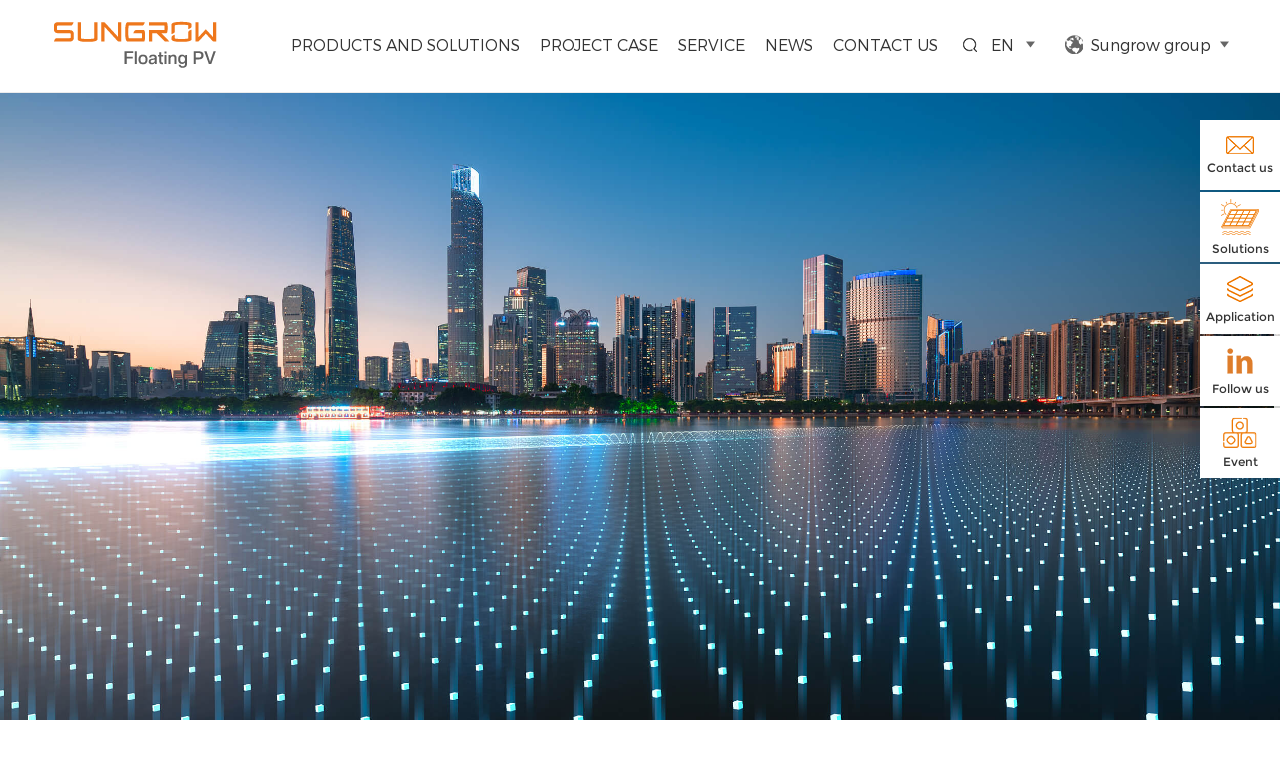

--- FILE ---
content_type: text/html; charset=UTF-8
request_url: https://en.sungrowfpv.com/event.html
body_size: 10938
content:
<!DOCTYPE html>
<html xmlns="http://www.w3.org/1999/xhtml">
<head>
    <meta http-equiv="Content-Type" content="text/html; charset=utf-8"/>
        <title></title>
    <meta name="description" content=""/>
    <meta name="keywords" content=""/>
    <meta property="og:image" content="https://shuimiangfen.oss-cn-hongkong.aliyuncs.com/public/logo/CfVJOs3Z3Ix3hb69AG6OlG9BsbCRPAPee3G0YBg7.png" />
    <meta name="author" content="Matthew Howell"/>
    <!--<link rel="shortcut icon" href="https://shuimiangf.oss-cn-hangzhou.aliyuncs.com/logo/r3drjupilp.ico"/>-->
    <!--<link rel="bookmark" href="https://shuimiangf.oss-cn-hangzhou.aliyuncs.com/logo/r3drjupilp.ico"/>-->
    <link rel="shortcut icon" href="/favicon.ico"/>
    <link rel="bookmark" href="/favicon.ico"/>
    <meta name="viewport" content="width=device-width, initial-scale=1.0, maximum-scale=1.0,user-scalable=no">
    <meta name="Resource-type" content="Document"/>
    <link rel="stylesheet" type="text/css" href="/web/css/Montserrat-Bold.css?v=11"/>
    <link rel="stylesheet" type="text/css" href="/web/css/Montserrat-Hairline.css?v=6"/>
    <link rel="stylesheet" type="text/css" href="/web/css/Montserrat-Light.css?v=6"/>
    <link rel="stylesheet" type="text/css" href="/web/css/Montserrat-Regular.css?v=6"/>
    <link rel="stylesheet" type="text/css" href="/web/css/Montserrat-Semi-Bold.css?v=6"/>
    <link rel="stylesheet" type="text/css" href="/web/css/style.css?v=5"/>
    <link rel="stylesheet" type="text/css" href="/web/css/media.css?v=5"/>
    <link rel="stylesheet" type="text/css" href="/web/css/dist/fullpage.css"/>
    <link rel="stylesheet" type="text/css" href="/web/css/swiper/swiper.min.css"/>
    <script src="/web/js/jquery-1.7.1.min.js"></script>
    <script src='/web/js/nav.js'></script>
    <script id="Cookiebot" src="https://consent.cookiebot.com/uc.js" data-cbid="ed317b9f-868d-481a-919b-cf4767773cc1" data-blockingmode="auto" type="text/javascript"></script>
        <script>
        var _hmt = _hmt || [];
        (function() {
          var hm = document.createElement("script");
          hm.src = "https://hm.baidu.com/hm.js?ffe18f71d1b6a78ff35c81e3c7339d44";
          var s = document.getElementsByTagName("script")[0]; 
          s.parentNode.insertBefore(hm, s);
        })();
    </script>
</head>
<body>
<!--公用头部-->
<script type="text/javascript">
    jQuery(document).ready(function () {
        var qcloud = {};
        $('[_t_nav]').hover(function () {
            var _nav = $(this).attr('_t_nav');
            clearTimeout(qcloud[_nav + '_timer']);
            qcloud[_nav + '_timer'] = setTimeout(function () {
                $('[_t_nav]').each(function () {
                    $(this)[_nav == $(this).attr('_t_nav') ? 'addClass' : 'removeClass']('nav-up-selected');
                });
                $('#' + _nav).stop(true, true).slideDown(200);
            }, 150);
        }, function () {
            var _nav = $(this).attr('_t_nav');
            clearTimeout(qcloud[_nav + '_timer']);
            qcloud[_nav + '_timer'] = setTimeout(function () {
                $('[_t_nav]').removeClass('nav-up-selected');
                $('#' + _nav).stop(true, true).slideUp(200);
            }, 150);
        });
    });
</script>
<div class="head navgat navgatblack">
    <div class="navigation-up w1450 navflex">
        <div class="logo">
            <a href="/">
                <img src="https://shuimiangfenv3.oss-cn-hongkong.aliyuncs.com/public/logo/ffXfhKMx0Iy9eMEZKqKDT0KoFMDmtkYlKy26uYdI.svg" class="logo-white" style="max-width: 168px;">
                <img src="https://shuimiangfenv3.oss-cn-hongkong.aliyuncs.com/public/logo/Bi8MCsCXFP8JLebg7pgJZSYaFjvvhHtTz7uJjmTz.svg" class="logo-black" style="max-width: 168px;">
            </a>
        </div>
        <div class="navigation-inner">
            <div class="navigation-v3">
                <ul>
                                                                                                                    <li _t_nav="product">
                                <div class="tnav"><a href="/product.html">PRODUCTS AND SOLUTIONS</a></div>
                            </li>
                                                                                                <li _t_nav="case">
                                <div class="tnav"><a href="/reference.html">PROJECT CASE</a></div>
                            </li>
                                                                                                <li _t_nav="serve">
                                <div class="tnav"><a href="/service.html">SERVICE</a></div>
                            </li>
                                                                                                <li _t_nav="news">
                                <div class="tnav"><a href="/news.html">NEWS</a></div>
                            </li>
                                                                                                <li _t_nav="contact">
                                <div class="tnav"><a href="/contact.html">CONTACT US</a></div>
                            </li>
                                                            </ul>
            </div>

            <div class="searchn">
                <div class="search-box search-hide" id="header-search">
                    <form action="/search.html" method="post" id="pcSearch">
                        <div class="dropdownAdd" onclick="search.changeValue(this);search.searchKeyword()" id="search">
                            <a href="#" class="btn-close"><span class="hwic_cross"></span></a>
                            <a href="javascript:;" onclick="ga(" send',="" 'event',="" 'search',="" 'top',=""
                            $(this).prev().val())'="" class="btn-search">
                            <span class="hwic_search"></span>
                            </a>
                            <input type="text" name="keyword" class="dropdown-selected" id="head-search-input"
                                   placeholder=" "
                                   onkeyup="search.searchKeyword();" autocomplete="off">
                            <ul class="allMembers" style="display: none">
                                <div class="hsearch"> </div>
                                                            </ul>
                        </div>
                    </form>
                </div>
            </div>
            <div class="search-btn">
                <img src="/web/images/search.png" class="search01">
                <img src="/web/images/search-black.png" class="search02">
            </div>


            <div class="langue-rep">
                <div class="langue">EN</div>
                <div class="langued-pad">
                    <div class="langue-dowm">
                        <div class="langue-li"><a href="http://cn.sungrowfpv.com/" target="_blank">CN</a></div>
                        <div class="langue-li"><a href="#" target="_blank">EN</a></div>
                    </div>
                </div>
            </div>
            <div class="globe-rep">
                <div class="globe">
                    <img src="/web/images/glob-ico.png" class="glob01">
                    <img src="/web/images/glob-black.png" class="glob02">
                    <span>Sungrow group</span>
                </div>
                <div class="globe-pad">
                    <div class="globe-dowm">
                        <div class="globe-li"><a href="https://www.sungrowpower.com/" target="_blank"> Sungrow group </a></div>
                    </div>
                </div>
            </div>
        </div>
    </div>
    <div class="navigation-down">
                                                        <div id="product" class="nav-down-menu menu-1" style="display: none;" _t_nav="product">
                    <div class="navigation-down-inner">
                        <div class="navigatwidth">
                                                            <div class="navhref"><a href="/product/info.html?id=1">Products</a></div>
                                                            <div class="navhref"><a href="/product.html#page2">Solutions</a></div>
                                                            <div class="navhref"><a href="/product.html#page1">Download</a></div>
                                                    </div>
                    </div>
                </div>
                                                <div id="case" class="nav-down-menu menu-1" style="display: none;" _t_nav="case">
                    <div class="navigation-down-inner">
                        <div class="navigatwidth">
                                                            <div class="navhref"><a href="/reference.html?class_id=9">Pond</a></div>
                                                            <div class="navhref"><a href="/reference.html?class_id=8">Mining Lake</a></div>
                                                            <div class="navhref"><a href="/reference.html?class_id=7">Dam</a></div>
                                                            <div class="navhref"><a href="/reference.html?class_id=6">Industrial Reservoir</a></div>
                                                            <div class="navhref"><a href="/reference.html?class_id=5">Reservoir Water</a></div>
                                                            <div class="navhref"><a href="/reference.html?class_id=1">Typhoon</a></div>
                                                            <div class="navhref"><a href="/reference.html?class_id=2">Offshore</a></div>
                                                            <div class="navhref"><a href="/reference.html?class_id=11">Lake</a></div>
                                                            <div class="navhref"><a href="/reference.html?class_id=10">Nearshore</a></div>
                                                    </div>
                    </div>
                </div>
                                                <div id="serve" class="nav-down-menu menu-1" style="display: none;" _t_nav="serve">
                    <div class="navigation-down-inner">
                        <div class="navigatwidth">
                                                            <div class="navhref"><a href="/service.html">Service</a></div>
                                                            <div class="navhref"><a href="/service.html">Global Project</a></div>
                                                            <div class="navhref"><a href="/question.html">FAQ</a></div>
                                                    </div>
                    </div>
                </div>
                                                <div id="news" class="nav-down-menu menu-1" style="display: none;" _t_nav="news">
                    <div class="navigation-down-inner">
                        <div class="navigatwidth">
                                                            <div class="navhref"><a href="/news.html">News</a></div>
                                                    </div>
                    </div>
                </div>
                                                <div id="contact" class="nav-down-menu menu-1" style="display: none;" _t_nav="contact">
                    <div class="navigation-down-inner">
                        <div class="navigatwidth">
                                                            <div class="navhref"><a href="/about.html">Company Profile</a></div>
                                                            <div class="navhref"><a href="/contact.html">Customer Cooperation</a></div>
                                                            <div class="navhref"><a href="/join.html">Join Us</a></div>
                                                    </div>
                    </div>
                </div>
                        </div>
</div>


<!--移动端导航-->
<div class="waphead">
    <div class="waphead-pad">
        <div class="waplogo"><a href="/"><img src="https://shuimiangfenv3.oss-cn-hongkong.aliyuncs.com/public/logo/Bi8MCsCXFP8JLebg7pgJZSYaFjvvhHtTz7uJjmTz.svg"></a></div>
        <div class="wapmenu">
            <div class="wapsearch"><img src="/web/images/wap-fdj.png"></div>
            <div class="wapsearch-close"><img src="/web/images/closes.png"></div>

            <div class="navbar-default" id="menu_h">
                <button type="button" class="navbar-toggle collapsed" data-toggle="nav-collapse nmenu"
                        data-target="#sg-navbar nclose" aria-expanded="false">
                    <span class="icon-bar"></span>
                    <span class="icon-bar"></span>
                    <span class="icon-bar"></span>
                </button>
            </div>


        </div>
    </div>
</div>

<div class="header_content_right">
    <div class="header_content_left_menu">
        <div class="header-menu ">
            <div class="wrap">
                <div class="menu_box">
                    <div class="menu_x">
                        <ul class="menu f-18">
                            <li class="li1">
                                <a class="sub-menu a1" href="/">HOME</a>
                            </li>
                                                                                                                                                            <li  class="li8 cur" >
                                        <a class="sub-menu a1" href="/product.html">PRODUCTS AND SOLUTIONS</a>
                                                                                    <i class="xia xian"></i>
                                            <div class="Child">
                                                                                                    <a href="/product/info.html?id=1">
                                                        <div class="ygnav-li">Products</div>
                                                    </a>
                                                                                                    <a href="/product.html#page2">
                                                        <div class="ygnav-li">Solutions</div>
                                                    </a>
                                                                                                    <a href="/product.html#page1">
                                                        <div class="ygnav-li">Download</div>
                                                    </a>
                                                                                            </div>
                                                                            </li>
                                                                                                                                <li  class="li8 cur" >
                                        <a class="sub-menu a1" href="/reference.html">PROJECT CASE</a>
                                                                                    <i class="xia xian"></i>
                                            <div class="Child">
                                                                                                    <a href="/reference.html?class_id=9">
                                                        <div class="ygnav-li">Pond</div>
                                                    </a>
                                                                                                    <a href="/reference.html?class_id=8">
                                                        <div class="ygnav-li">Mining Lake</div>
                                                    </a>
                                                                                                    <a href="/reference.html?class_id=7">
                                                        <div class="ygnav-li">Dam</div>
                                                    </a>
                                                                                                    <a href="/reference.html?class_id=6">
                                                        <div class="ygnav-li">Industrial Reservoir</div>
                                                    </a>
                                                                                                    <a href="/reference.html?class_id=5">
                                                        <div class="ygnav-li">Reservoir Water</div>
                                                    </a>
                                                                                                    <a href="/reference.html?class_id=1">
                                                        <div class="ygnav-li">Typhoon</div>
                                                    </a>
                                                                                                    <a href="/reference.html?class_id=2">
                                                        <div class="ygnav-li">Offshore</div>
                                                    </a>
                                                                                                    <a href="/reference.html?class_id=11">
                                                        <div class="ygnav-li">Lake</div>
                                                    </a>
                                                                                                    <a href="/reference.html?class_id=10">
                                                        <div class="ygnav-li">Nearshore</div>
                                                    </a>
                                                                                            </div>
                                                                            </li>
                                                                                                                                <li  class="li8 cur" >
                                        <a class="sub-menu a1" href="/service.html">SERVICE</a>
                                                                                    <i class="xia xian"></i>
                                            <div class="Child">
                                                                                                    <a href="/service.html">
                                                        <div class="ygnav-li">Service</div>
                                                    </a>
                                                                                                    <a href="/service.html">
                                                        <div class="ygnav-li">Global Project</div>
                                                    </a>
                                                                                                    <a href="/question.html">
                                                        <div class="ygnav-li">FAQ</div>
                                                    </a>
                                                                                            </div>
                                                                            </li>
                                                                                                                                <li  class="li8 cur" >
                                        <a class="sub-menu a1" href="/news.html">NEWS</a>
                                                                                    <i class="xia xian"></i>
                                            <div class="Child">
                                                                                                    <a href="/news.html">
                                                        <div class="ygnav-li">News</div>
                                                    </a>
                                                                                            </div>
                                                                            </li>
                                                                                                                                <li  class="li8 cur" >
                                        <a class="sub-menu a1" href="/contact.html">CONTACT US</a>
                                                                                    <i class="xia xian"></i>
                                            <div class="Child">
                                                                                                    <a href="/about.html">
                                                        <div class="ygnav-li">Company Profile</div>
                                                    </a>
                                                                                                    <a href="/contact.html">
                                                        <div class="ygnav-li">Customer Cooperation</div>
                                                    </a>
                                                                                                    <a href="/join.html">
                                                        <div class="ygnav-li">Join Us</div>
                                                    </a>
                                                                                            </div>
                                                                            </li>
                                                                                    </ul>
                    </div>
                </div>
            </div>
            <div class="menu-bg"></div>
        </div>

<!--         <div class="toglg">
            <span class="iconfont icon-quanqiu glleft clno1" id="clon1"></span>
            <span class="iconfont icon-cha clno2 bold" id="clone2"></span>
        </div>
        <div class="togsearch">
            <span class="iconfont icon-fangdajing clno1" id="search-icon"></span>
            <span class="iconfont icon-cha clno clno2 bold" id="search-close"></span>
        </div>

        <div class="navbar-default" id="menu_h">
            <button type="button" class="navbar-toggle" data-toggle="nav-collapse nmenu" data-target="#sg-navbar nclose"
                    aria-expanded="false">
                <span class="icon-bar"></span>
                <span class="icon-bar"></span>
                <span class="icon-bar"></span>
            </button>
        </div> -->
    </div>
</div>
<!--移动端导航-->

<!--移动端搜索-->
<div class="iwp-search-flex">
    <form action="/search.html" method="post" id="h5Search">
        <div class="iwp-list">
            <input type="search" name="keyword" class="isinput" placeholder="" autocomplete="off">
            <div class="ssissi"><img src="/web/images/ssis1.png"></div>
            <div class="ssibut1">Search</div>
        </div>
        <div class="ipw-hotsearch">
            <div class="ipw-hotname">Search</div>
                    </div>
    </form>
</div>
<!--移动端搜索-->


<!--公用头部结束-->
    <div class="event-banner">
        <div class="swiper-container" id="event">
            <div class="swiper-wrapper">
                                    <div class="swiper-slide">
                        <div class="event-img"><img src="https://shuimiangfenv3.oss-cn-hongkong.aliyuncs.com/public/event/PCbanner/oBMeY5zqw9GpHbRjr14PMHWCr0eE84Kfeqz27Lbc.jpg" width="100%" class="pc"></div>
                        <div class="event-img"><img src="https://shuimiangfen.oss-cn-hongkong.aliyuncs.com/public/event/H5banner/38Ib6zCWk8sc6WoxTRWlL5vyqoJg6WUiFOZ1yL1s.jpg" width="100%" class="wap"></div>
                    </div>
                            </div>
            <div class="swiper-pagination"></div>
        </div>
    </div>

    <div class="eventbg">
        <div class="nav-height">
            <nav class="quest-wrap">
                <div class="w1450">
                    <div class="wmenuflxe02">
                        <ul class="clearfix mc">
                            <li class="cltab cubtxt">Event</li>
                        </ul>
                        <div class="home-flxe">
                            <img src="/web/images/add.svg" class="homeimg">
                            <div class="home-ul">
                                <a href="/">Home</a>
                                <span>/</span>
                                <a href="">Event</a>
                            </div>
                        </div>
                    </div>
                </div>
            </nav>
        </div>
    </div>

    <div class="eventcnbg">
        <div class="w1450">
            <div class="event-h1">ACTIVITY</div>
            <div class="event-ul">
                <ul class="eventul">
                                            <li>
                            <div class="event-left">
                                <a href="/event/info.html?id=2">
                                    <div class="event-limg"
                                         style="background: url(https://shuimiangfenv3.oss-cn-hongkong.aliyuncs.com/public/event/cover/d9TaIUNARexXZp1jf1mJzegBNoJyCD7bJkMqdKQ3.png) no-repeat; background-size: cover;"></div>
                                </a>
                            </div>
                            <div class="event-right">
                                <a href="/event/info.html?id=2">
                                    <div class="evenico">
                                        <img src="/web/images/ld.png">
                                        <div class="evefont">
                                            FINISHED
                                        </div>
                                    </div>
                                    <div class="evetime">
                                        2023-09-12 - 2023-09-14
                                    </div>
                                    <div class="eveth1">
                                        Sungrow FPV Showcases its Latest Floating PV System Solution at RE+ 2023
                                    </div>
                                    <div class="eveth2">
                                        Sungrow Floating PV, a global leader in floating PV plants, has announced its participation in RE+, North America's largest energy event, taking place from September 12 to 14, 2023, in Las Vegas at The Venetian Convention & Expo Center.
                                    </div>
                                </a>
                            </div>
                            <a href="/event/info.html?id=2" class="new2listnra event-bit cfff">
                                Read More
                                <div class="btn-arr">
                                    <img class="fr tran200s" src="/web/images/next.png">
                                </div>
                            </a>
                        </li>
                                            <li>
                            <div class="event-left">
                                <a href="/event/info.html?id=1">
                                    <div class="event-limg"
                                         style="background: url(https://shuimiangfenv3.oss-cn-hongkong.aliyuncs.com/public/event/cover/ag6oEifsgjhvLB5K3FtJpzab66j65ECCowMNPLTN.png) no-repeat; background-size: cover;"></div>
                                </a>
                            </div>
                            <div class="event-right">
                                <a href="/event/info.html?id=1">
                                    <div class="evenico">
                                        <img src="/web/images/ld.png">
                                        <div class="evefont">
                                            FINISHED
                                        </div>
                                    </div>
                                    <div class="evetime">
                                        2023-10-05 - 2023-10-05
                                    </div>
                                    <div class="eveth1">
                                        Sungrow FPV attended Solarplaza Summit Floating PV Forum
                                    </div>
                                    <div class="eveth2">
                                        On October 5th, Solarplaza Summit Floating PV Forum was held at Palazzo Brancaccio, Roma. Sungrow Floating PV was invited to attend with investors, EPC, leaders in the floating PV industry, and authoritative experts from all over the world, focusing on issues such as industry trends, market applications, and technological innovation in the floating PV industry, and sharing experiences and insights on energy transformation.
                                    </div>
                                </a>
                            </div>
                            <a href="/event/info.html?id=1" class="new2listnra event-bit cfff">
                                Read More
                                <div class="btn-arr">
                                    <img class="fr tran200s" src="/web/images/next.png">
                                </div>
                            </a>
                        </li>
                                    </ul>
            </div>

        </div>
        <div class="clear"></div>
    </div>



<!--公用尾部-->
<div class="section-content" >
    <div class="main-about-bg">
                <div class="main-footer pc">
    <div class="w1450">
        <div class="main-footer-ul">
            <div class="main-footer-left">
                <div class="footer-h2">Bridge to future with reliable FPV solutions</div>
                <div class="footer-h2">Follow us !</div>
                <div class="fotflex">
                                    <div class="footer-wxchat">
                                                 <a href="https://www.linkedin.com/company/14521689/" target="_black">                             <div class="wxchat">
                                <img src="https://shuimiangfenv3.oss-cn-hongkong.aliyuncs.com/public/shares/t4BYxdf0X5OCGlQTZwJgLKUOVdVeAnaYIg8E3JdD.png" class="wxchat01">
                                <img src="https://shuimiangfenv3.oss-cn-hongkong.aliyuncs.com/public/shares/r1H5S3LlRvrhFA6FVjOIUgbgijsnA64flR2y9JYl.png" class="wxchat02">
                            </div>
                             </a>                     </div>
                                    <div class="footer-wxchat">
                                                                            <div class="wxchat">
                                <img src="https://shuimiangfenv3.oss-cn-hongkong.aliyuncs.com/public/shares/ervWfbcKMfaBFbDivLpSDyucYCKegbJBNdwXLmld.png" class="wxchat01">
                                <img src="https://shuimiangfenv3.oss-cn-hongkong.aliyuncs.com/public/shares/joEnPTiLKBzsdieWFja9m7BuxvaKs2k0bbvDHIsC.png" class="wxchat02">
                            </div>
                                                </div>
                                    <div class="footer-wxchat">
                                                 <a href="https://www.facebook.com/SungrowFPV" target="_black">                             <div class="wxchat">
                                <img src="https://shuimiangfenv3.oss-cn-hongkong.aliyuncs.com/public/shares/BFJgP4ZiM3i2W90XlmlsPx79RQ0alHU2sqESFBn0.png" class="wxchat01">
                                <img src="https://shuimiangfenv3.oss-cn-hongkong.aliyuncs.com/public/shares/WviH5BOSObE7uyTCwUeLzddA6ZHUOuNGjubp9jOo.png" class="wxchat02">
                            </div>
                             </a>                     </div>
                                </div>
            </div>
            <div class="main-footerline"></div>
            <div class="main-footer-right">
                                                                                                <div class="main-footer-rli">
                            <div class="footer-dl">PRODUCTS AND SOLUTIONS</div>

                            
                                                                    <div class="footer-dt"><a href="/product/info.html?id=1">Products</a></div>
                                                                    <div class="footer-dt"><a href="/product.html#page2">Solutions</a></div>
                                                                    <div class="footer-dt"><a href="/product.html#page1">Download</a></div>
                                                            
                        </div>
                                                                                <div class="main-footer-rli">
                            <div class="footer-dl">PROJECT CASE</div>

                                                            <div class="footer-dlflx">
                                    <div class="footer-dl-ul">
                                                                                    <div class="footer-dt"><a href="/reference.html?class_id=9">Pond</a>
                                            </div>
                                                                                    <div class="footer-dt"><a href="/reference.html?class_id=8">Mining Lake</a>
                                            </div>
                                                                                    <div class="footer-dt"><a href="/reference.html?class_id=7">Dam</a>
                                            </div>
                                                                                    <div class="footer-dt"><a href="/reference.html?class_id=6">Industrial Reservoir</a>
                                            </div>
                                                                                    <div class="footer-dt"><a href="/reference.html?class_id=5">Reservoir Water</a>
                                            </div>
                                                                            </div>
                                    <div class="footer-dl-ul">
                                                                                                                                                                                                                                                                                                                                                                                                                                                                                                                                                                        <div class="footer-dt"><a href="/reference.html?class_id=1">Typhoon</a>
                                                </div>
                                                                                                                                                                                <div class="footer-dt"><a href="/reference.html?class_id=2">Offshore</a>
                                                </div>
                                                                                                                                                                                <div class="footer-dt"><a href="/reference.html?class_id=11">Lake</a>
                                                </div>
                                                                                                                                                                                <div class="footer-dt"><a href="/reference.html?class_id=10">Nearshore</a>
                                                </div>
                                                                                                                        </div>
                                </div>
                            
                        </div>
                                                                                <div class="main-footer-rli">
                            <div class="footer-dl">SERVICE</div>

                            
                                                                    <div class="footer-dt"><a href="/service.html">Service</a></div>
                                                                    <div class="footer-dt"><a href="/service.html">Global Project</a></div>
                                                                    <div class="footer-dt"><a href="/question.html">FAQ</a></div>
                                                            
                        </div>
                                                                                <div class="main-footer-rli">
                            <div class="footer-dl">NEWS</div>

                            
                                                                    <div class="footer-dt"><a href="/news.html">News</a></div>
                                                            
                        </div>
                                                                                <div class="main-footer-rli">
                            <div class="footer-dl">CONTACT US</div>

                            
                                                                    <div class="footer-dt"><a href="/about.html">Company Profile</a></div>
                                                                    <div class="footer-dt"><a href="/contact.html">Customer Cooperation</a></div>
                                                                    <div class="footer-dt"><a href="/join.html">Join Us</a></div>
                                                            
                        </div>
                                                </div>
        </div>
    </div>
</div>
<div class="main-footcopy pc">
    <div class="w1450">
        <div class="copyflxe">
            <div class="copyleft">
                <div class="copay-logo"><img src="https://shuimiangfenv3.oss-cn-hongkong.aliyuncs.com/public/logo/lJLnWu9RYKQ4NrDo4HVDzGdjV0lSvCOe0E9p6YjH.svg"></div>
                <div class="copay-href">
                    <a href="/privacyPolicy.html">Privacy Policy</a>
                    <a href="/sitemap.html">Site Map</a>
                    <a href="https://www.sungrowpower.com/" target="_black">Sungrow Group</a>
                </div>
            </div>
            <div class="copyright">
                Copyright © SUNGROW 2023. All Rights Reserved <a href="https://beian.miit.gov.cn/#/Integrated/index" target="_black">皖ICP备2022012337号-3</a>
            </div>
        </div>
    </div>
</div>
<div class="main-foot-wap wap">
    <div class="wap-foot01"><img src="/web/images/waptel01.png">
        <p>TEL</p></div>
    <div class="wap-foot02">
        <div class="wap-foot01-ft01">+86 - 0551 - 6532 7879</div>
    </div>
    <div class="wap-foot03">
                                 <div class="footer-wxchat">
                                                 <a href="https://www.linkedin.com/company/14521689/" target="_black">                             <div class="wxchat">
                                <img src="https://shuimiangfenv3.oss-cn-hongkong.aliyuncs.com/public/shares/t4BYxdf0X5OCGlQTZwJgLKUOVdVeAnaYIg8E3JdD.png" class="wxchat01">
                                <img src="https://shuimiangfenv3.oss-cn-hongkong.aliyuncs.com/public/shares/r1H5S3LlRvrhFA6FVjOIUgbgijsnA64flR2y9JYl.png" class="wxchat02">
                            </div>
                             </a>                     </div>
                                <div class="footer-wxchat">
                                                                            <div class="wxchat">
                                <img src="https://shuimiangfenv3.oss-cn-hongkong.aliyuncs.com/public/shares/ervWfbcKMfaBFbDivLpSDyucYCKegbJBNdwXLmld.png" class="wxchat01">
                                <img src="https://shuimiangfenv3.oss-cn-hongkong.aliyuncs.com/public/shares/joEnPTiLKBzsdieWFja9m7BuxvaKs2k0bbvDHIsC.png" class="wxchat02">
                            </div>
                                                </div>
                                <div class="footer-wxchat">
                                                 <a href="https://www.facebook.com/SungrowFPV" target="_black">                             <div class="wxchat">
                                <img src="https://shuimiangfenv3.oss-cn-hongkong.aliyuncs.com/public/shares/BFJgP4ZiM3i2W90XlmlsPx79RQ0alHU2sqESFBn0.png" class="wxchat01">
                                <img src="https://shuimiangfenv3.oss-cn-hongkong.aliyuncs.com/public/shares/WviH5BOSObE7uyTCwUeLzddA6ZHUOuNGjubp9jOo.png" class="wxchat02">
                            </div>
                             </a>                     </div>
                </div>
    <div class="wap-foot04">
        <a href="/privacyPolicy.html">Privacy Policy</a>
        <a href="/sitemap.html">Site Map</a>
        <a href="https://www.sungrowpower.com/">Sungrow Group</a>
    </div>
    <div class="wap-foot05">
        <p>Copyright © SUNGROW 2023. All Rights Reserved </p>
     </div>
</div>
<script id="Cookiebot" src="https://consent.cookiebot.com/uc.js" data-cbid="ed317b9f-868d-481a-919b-cf4767773cc1" data-blockingmode="auto" type="text/javascript"></script>
<script>
var _czc = _czc || [];
(function () {
	var um = document.createElement("script");
	um.src = "https://s9.cnzz.com/z.js?id=1281439862&async=1";
	var s = document.getElementsByTagName("script")[0];
	s.parentNode.insertBefore(um, s);
})();
</script>

<!-- Google tag (gtag.js) -->
<!--<script async src="https://www.googletagmanager.com/gtag/js?id=G-2FCKXQWTHT"></script> <script> window.dataLayer = window.dataLayer || []; function gtag(){dataLayer.push(arguments);} gtag('js', new Date()); gtag('config', 'G-2FCKXQWTHT'); </script>-->
<script>
    // Snow from https://codepen.io/radum/pen/xICAB

// (function () {

//   var COUNT = 300;
//   var masthead = document.querySelector('body');
//   var canvas = document.createElement('canvas');
//   var ctx = canvas.getContext('2d');
//   var width = masthead.clientWidth;
//   var height = masthead.clientHeight;
//   var i = 0;
//   var active = false;

//   function onResize() {
//     width = masthead.clientWidth;
//     height = masthead.clientHeight;
//     canvas.width = width;
//     canvas.height = height;
//     ctx.fillStyle = '#FFF';

//     var wasActive = active;
//     active = width > 600;

//     if (!wasActive && active)
//       requestAnimFrame(update);
//   }

//   var Snowflake = function () {
//     this.x = 0;
//     this.y = 0;
//     this.vy = 0;
//     this.vx = 0;
//     this.r = 0;

//     this.reset();
//   }

//   Snowflake.prototype.reset = function() {
//     this.x = Math.random() * width;
//     this.y = Math.random() * -height;
//     this.vy = 1 + Math.random() * 3;
//     this.vx = 0.5 - Math.random();
//     this.r = 1 + Math.random() * 2;
//     this.o = 0.5 + Math.random() * 0.5;
//   }

//   canvas.style.position = 'absolute';
//   canvas.style.left = canvas.style.top = '0';

//   var snowflakes = [], snowflake;
//   for (i = 0; i < COUNT; i++) {
//     snowflake = new Snowflake();
//     snowflake.reset();
//     snowflakes.push(snowflake);
//   }

//   function update() {

//     ctx.clearRect(0, 0, width, height);

//     if (!active)
//       return;

//     for (i = 0; i < COUNT; i++) {
//       snowflake = snowflakes[i];
//       snowflake.y += snowflake.vy;
//       snowflake.x += snowflake.vx;

//       ctx.globalAlpha = snowflake.o;
//       ctx.beginPath();
//       ctx.arc(snowflake.x, snowflake.y, snowflake.r, 0, Math.PI * 2, false);
//       ctx.closePath();
//       ctx.fill();

//       if (snowflake.y > height) {
//         snowflake.reset();
//       }
//     }

//     requestAnimFrame(update);
//   }

//   // shim layer with setTimeout fallback
//   window.requestAnimFrame = (function(){
//     return  window.requestAnimationFrame       ||
//             window.webkitRequestAnimationFrame ||
//             window.mozRequestAnimationFrame    ||
//             function( callback ){
//               window.setTimeout(callback, 1000 / 60);
//             };
//   })();

//   onResize();
//   window.addEventListener('resize', onResize, false);

//   masthead.appendChild(canvas);
// })();
</script>    </div>
</div>

<!--客服-->
<div class="kefu">
    <div class="kefu-li">
        <a href="/contact.html">
            <div class="kfimg">
                <img src="/web/images/email.png" class="kf01">
                <img src="/web/images/email-hov.png" class="kf02">
            </div>
            <div class="kfname">Contact us</div>
        </a>
        <!-- <div class="xful">
            <div class="xful-pad">+86-551-6532-7879 </div>
        </div> -->
    </div>
    <div class="kefu-li">
        <a href="/product.html">
            <div class="kfimg">
                <img src="/web/images/leico02.png" class="sc01">
                <img src="/web/images/leico02-hov.png" class="sc02">
            </div>
            <div class="kfname">Solutions</div>
        </a>
    </div>
    <div class="kefu-li">
        <a href="/reference.html">
            <div class="kfimg">
                <img src="/web/images/leico03.png" class="se01">
                <img src="/web/images/leico03-hov.png" class="se02">
            </div>
            <div class="kfname">Application</div>
        </a>
    </div>
    <div class="kefu-li">
        <a>
            <div class="kfimg">
                <img src="/web/images/leico04.png" class="gz01">
                <img src="/web/images/leico04-hov.png" class="gz02">
            </div>
            <div class="kfname">Follow us</div>
        </a>
        <div class="xfuls"><img src="/web/images/line.png"></div>
    </div>
    <div class="kefu-li">
        <a href="/event.html">
            <div class="kfimg">
                <img src="/web/images/cf01.png" class="se01">
                <img src="/web/images/cf02.png" class="se02">
            </div>
            <div class="kfname">Event</div>
        </a>
    </div>
</div>
<!--客服-->

<!--公用尾部结束-->

<script type="text/javascript">


    $(".btn-search").on('click', function () {
        var keyword = $("#head-search-input").val();
        if (!keyword) {
            $("#head-search-input").focus();
            return false;
        }
        $("#pcSearch").submit();
    });

    $(".ssibut1").on('click', function () {
        var keyword = $(".isinput").val();
        if (!keyword) {
            $(".isinput").focus();
            return false;
        }
        $("#h5Search").submit();
    });

    $(".search-list").on('click', function () {
        var keyword = $(this).data('id');
        $("#head-search-input").val(keyword);
        $("#pcSearch").submit();
    });

    // $('.clearfix .cltab').click(function () {
    //     $(this).addClass('active').siblings().removeClass('active');
    // })
</script>

<script type="text/javascript">
    $(".pull-li").click(function () {
        $(".nav-site").addClass("navin");
    });
    $(".nav-back").click(function () {
        $(".nav-site").removeClass("navin");
    });
</script>
<script>
    $('.cur').click(function () {
        var inx = $(this).index()
        if ($(this).children('.xian').hasClass('arrdown')) {
            $(this).children('.xian').removeClass('arrdown')
        } else {
            $(this).children('.xian').addClass('arrdown')
        }
        $(this).siblings().children('.xian').removeClass('arrdown')
        $(this).children('.Child').slideToggle()
        $(this).siblings().children('.Child').hide()
    });
</script>

<script>
    // $(window).scroll(function () {
    //     $(".navgat").removeClass("navgatblack");
    //     var scroll = $(window).scrollTop();
    //     if (scroll > 100) {
    //         $(".navgat").addClass("navgatblack");
    //     } else {
    //         $(".navgat").removeClass("navgatblack");
    //     }
    // })

    //移动端搜索
    $(".wapsearch").on('click', function () {
        $(".iwp-search-flex").show();
        $(".wapsearch").hide();
        $(".wapsearch-close").show();
    })
    $(".wapsearch-close").on('click', function () {
        $(".iwp-search-flex").hide();
        $(".wapsearch").show();
        $(".wapsearch-close").hide();
    })

    $(".navbar-toggle").on("click", function () {
        if ($("body").hasClass('nav-open')) {
            $("body").removeClass('nav-open')
        } else {
            $("body").addClass('nav-open')
        }
        if ($(".navbar-toggle").hasClass('collapsed')) {
            $(".navbar-toggle").removeClass('collapsed')
        } else {
            $(".navbar-toggle").addClass('collapsed')
        }
    })

    //搜索
    $(".search-btn").on('click', function () {
        $("#header-search").removeClass("search-hide")
        $(".header").addClass("header_bg")
        $(".header_content_left_two").addClass("nav-hide");
        $(".search").addClass("nav-hide");
        $(".langue-rep").addClass("nav-hide");
        $(".globe-rep").addClass("nav-hide");
        $(".head").addClass("nav-head");
        $(".search-btn").addClass("nav-hide");
        $(".site-flag").addClass("nav-hide");
        $(".navigation-v3").addClass("nav-hide");
        $(".sele-box").slideUp();
    })

    $(".btn-close").on("click", function () {
        $("#header-search").addClass("search-hide")
        $(".header_content_left_two").removeClass("nav-hide");
        $(".site-flag").removeClass("nav-hide");
        $(".search").removeClass("nav-hide");
        $(".head").removeClass("nav-head");
        $(".langue-rep").removeClass("nav-hide");
        $(".globe-rep").removeClass("nav-hide");
        $(".search-btn").removeClass("nav-hide");
        $(".navigation-v3").removeClass("nav-hide");
        if (!$(".header").hasClass("flag")) {
            $(this).removeClass("header_bg")
        }
    })

    var search = {
        searchKeyword: function () {
            var nWord = $("#search-input").val();
            //var temarray = nWord.split(""); //分割
            var array = this.unique(nWord.split(""));
            var dsa = $("#search").find("ul li a");//获取全部列表
            var linumber = 0;

            $("#search ul li").show();
            for (var t = 0; t < dsa.length; t++) {
                $(dsa[t]).html($(dsa[t]).text());
                var temstr = ($(dsa[t]).text()).split("");
                var yes = false;
                for (var i = 0; i < array.length; i++) {
                    var posarr = this.findAll(temstr, array[i]);
                    if (posarr.length > 0) {
                        yes = true;
                        for (var j = 0; j < posarr.length; j++) {
                            temstr[posarr[j]] = "<em style='color:red;'>" + temstr[posarr[j]] + "</em>";
                        }
                    }
                }
                if (!yes) {
                    $(dsa[t]).closest("li").hide();
                } else {
                    linumber++;
                    var htmlstr = "";
                    for (var m = 0; m < temstr.length; m++) {
                        htmlstr += temstr[m];
                    }
                    $(dsa[t]).html(htmlstr);
                }

            }
            if (linumber == 0) {
                $("#search ul li").show();
                $("#search ul").slideDown(200);
            }
        },
        findAll: function (arr, str) {
            var results = [],
                len = arr.length,
                pos = 0;
            while (pos < len) {
                pos = arr.indexOf(str, pos);
                if (pos === -1) {
                    break;
                }
                results.push(pos);
                pos++;
            }
            return results;
        },
        unique: function (arr) {
            var new_arr = [];
            for (var i = 0; i < arr.length; i++) {
                var items = arr[i];
                //判断元素是否存在于new_arr中，如果不存在则插入到new_arr的最后
                if ($.inArray(items, new_arr) == -1) {
                    new_arr.push(items);
                }
            }
            return new_arr;
        },
        changeValue: function (obj) {
            $('.dropdownAdd ul').slideUp(200);
            var input = $(obj).find('.dropdown-selected');
            var ul = $(obj).find('ul');
            if (!ul.is(':visible')) {
                ul.slideDown('fast');
            } else {
                ul.slideUp('fast');
            }

            $(obj).find('ul a').click(function () {
                //点击下拉列表后需要执行的操作
                input.val($(this).text());
                $(this).parent().addClass('active');
                $(this).parent().siblings().removeClass('active')
                $(this).closest('ul').slideUp(200);
                $('.totalprice').text(`${Number($(this).data('price')) * Number($('#goodsNumber').val())}`)
                //input.data('price', $(this).data('price')).data('id', $(this).data('id')).data('name', $(this).data('name'))
                return false;
            })
            var e = this.getEvent();
            window.event ? e.cancelBubble = true : e.stopPropagation();


        },
        _init: function () {
            $("#search").on("click", "ul li a", function () {
                $("#search-input").val($(this).text());
                $(this).parent().addClass('active');
                $(this).parent().siblings().removeClass('active')
                $(this).closest('ul').slideUp(200);
                return false;
            })
        },
        getEvent: function () {
            if (window.event) {
                return window.event;
            }
            var f = arguments.callee.caller;
            do {
                var e = f.arguments[0];
                if (e && (e.constructor === Event || e.constructor === MouseEvent || e.constructor === KeyboardEvent)) {
                    return e;
                }
            } while (f = f.caller);
        }

    }
    //下拉搜索框
    search._init();
    $('body').on('click', function () {
        $('.dropdownAdd ul').slideUp(200);
    })
</script>

    <script>
        var _default = 6; //默认显示图片个数
        var _loading = 5; //每次点击按钮后加载的个数
        var _content = [];//用来存储li循环内容
        function init() {
            var lis = $(".caselist-item .casepads li");
            $(".caselist-item ul.listn").html("");
            for (var n = 0; n < _default; n++) {
                lis.eq(n).appendTo(".caselist-item ul.listn");
            }
            for (var i = _default; i < lis.length; i++) {
                _content.push(lis.eq(i));
            }
            $(".caselist-item .casepads").html("");
        }

        init();

        function loadMore() {
            var k = 0, t, i;
            var mLis = $(".caselist-item ul.listn li").length;
            for (i = mLis - _default; i < mLis - _loading; i++) {
                if (i == _content.length) {
                    $('.caselist-item .more').html("<p> </p>");
                    break;
                }
                _content[i].appendTo(".caselist-item ul.listn");
                t = mLis + k;
                k++;
            }
        }
    </script>
    <script src="/web/css/swiper/swiper.min.js"></script>
    <script>


        var event = new Swiper('#event', {
            slidesPerView: 1,
            spaceBetween: 0,
            autoplay: {
                delay: 2500,
                disableOnInteraction: false,
            },
            observer: true,//修改swiper自己或子元素时，自动初始化swiper
            observeParents: true,//修改swiper的父元素时，自动初始化swiper
            pagination: {
                el: '.swiper-pagination',
                clickable: true,
            },
            keyboard: true,
        });


    </script>


</body>
</html>


--- FILE ---
content_type: text/css
request_url: https://en.sungrowfpv.com/web/css/Montserrat-Bold.css?v=11
body_size: 266
content:
@charset "UTF-8";

@font-face {
  font-family: "Montserrat-Bold";
  src: url("../font/Montserrat-Bold.woff2") format("woff2"),
       url("../font/Montserrat-Bold.woff") format("woff"),
       url("../font/Montserrat-Bold.ttf") format("truetype"),
       url("../font/Montserrat-Bold.eot") format("embedded-opentype"),
       url("../font/Montserrat-Bold.svg") format("svg");
  font-weight: normal;
  font-style: normal;
}

--- FILE ---
content_type: text/css
request_url: https://en.sungrowfpv.com/web/css/Montserrat-Hairline.css?v=6
body_size: 290
content:
@charset "UTF-8";

@font-face {
  font-family: "Montserrat-Hairline";
  src: url("../font/Montserrat-Hairline.woff2") format("woff2"),
       url("../font/Montserrat-Hairline.woff") format("woff"),
       url("../font/Montserrat-Hairline.ttf") format("truetype"),
       url("../font/Montserrat-Hairline.eot") format("embedded-opentype"),
       url("../font/Montserrat-Hairline.svg") format("svg");
  font-weight: normal;
  font-style: normal;
}

--- FILE ---
content_type: text/css
request_url: https://en.sungrowfpv.com/web/css/Montserrat-Light.css?v=6
body_size: 272
content:
@charset "UTF-8";

@font-face {
  font-family: "Montserrat-Light";
  src: url("../font/Montserrat-Light.woff2") format("woff2"),
       url("../font/Montserrat-Light.woff") format("woff"),
       url("../font/Montserrat-Light.ttf") format("truetype"),
       url("../font/Montserrat-Light.eot") format("embedded-opentype"),
       url("../font/Montserrat-Light.svg") format("svg");
  font-weight: normal;
  font-style: normal;
}

--- FILE ---
content_type: text/css
request_url: https://en.sungrowfpv.com/web/css/Montserrat-Regular.css?v=6
body_size: 286
content:
@charset "UTF-8";

@font-face {
  font-family: "Montserrat-Regular";
  src: url("../font/Montserrat-Regular.woff2") format("woff2"),
       url("../font/Montserrat-Regular.woff") format("woff"),
       url("../font/Montserrat-Regular.ttf") format("truetype"),
       url("../font/Montserrat-Regular.eot") format("embedded-opentype"),
       url("../font/Montserrat-Regular.svg") format("svg");
  font-weight: normal;
  font-style: normal;
}



--- FILE ---
content_type: text/css
request_url: https://en.sungrowfpv.com/web/css/Montserrat-Semi-Bold.css?v=6
body_size: 296
content:
@charset "UTF-8";

@font-face {
  font-family: "Montserrat-Semi-Bold";
  src: url("../font/Montserrat-Semi-Bold.woff2") format("woff2"),
       url("../font/Montserrat-Semi-Bold.woff") format("woff"),
       url("../font/Montserrat-Semi-Bold.ttf") format("truetype"),
       url("../font/Montserrat-Semi-Bold.eot") format("embedded-opentype"),
       url("../font/Montserrat-Semi-Bold.svg") format("svg");
  font-weight: normal;
  font-style: normal;
}

--- FILE ---
content_type: text/css
request_url: https://en.sungrowfpv.com/web/css/style.css?v=5
body_size: 25251
content:
@charset"utf-8";
::-webkit-scrollbar {
    width: 8px;
}

::-webkit-scrollbar-track {
    background: #fff;
}

::-webkit-scrollbar-thumb {
    background: #1b1b1b;
}

::-webkit-scrollbar-thumb:window-inactive {
    background: #1b1b1b;
}

::-webkit-scrollbar-thumb:vertical:hover {
    background: #1b1b1b;
}
a,
a:hover,
a:active,
a:focus {
    text-decoration: none !important;
}

dd {
    margin-bottom: 0;
}

dt {
    font-weight: 400;
}

:focus {
    outline: none !important;
}
ul{
	list-style: none;
	margin: 0;
	padding: 0;
}
img{
	vertical-align: middle;
}
body{
	padding:0;
	margin:0;
	font-family: 'Montserrat-Regular';
}
.wap{
	display: none
}
.waphead{
	display: none;
}
.w1450{
	width: 85.652%;
	max-width: 1450px;
	margin: 0 auto;
}
.w1450-new{
	width: 85.652%;
	max-width: 1450px;
	margin: 0 auto;
}
.wh1450{
	width: 85.652%;
    height: 100%;
	max-width: 1450px;
    margin: auto;
	position:relative;
	z-index:100999;
}
.w1480 {
    width: 1580px;
    margin: auto;
	position:relative;
	z-index: 100;
	box-sizing: border-box;
}
.navflex{
	display: flex;
	align-items: center;
	justify-content: space-between;
	padding: 15px 0;
}
.navigation-inner {
	position:relative;
	display: flex;
	align-items: center;
	font-family: 'Montserrat-Light';
}
.navigation-up {
}
.navigation-up .navigation-v3 {
	float:left;
}
.navigation-up .navigation-v3 ul {
	float:left
}
.navigation-up .navigation-v3 li {
	float:left;
	color:#fff
}
.navigation-up .navigation-v3 li  a {
	margin: 0 16px;
	padding: 20px 0;
	font-size: 18px;
	color:#fff;
	display:inline-block;
	position: relative;
    font-family: 'Montserrat-Light';
}
.navigation-up .navigation-v3 li  a:after {
	width: 0;
	position: absolute;
	content: "";
	height: 2px;
	background: #de7d2b;
	left: 50%;
	transform: translateX(-50%);
	bottom: 0;
	transition: all 0.5s ease 0s;
    -webkit-transition: all 0.5s ease 0s;
    -moz-transition: all 0.5s ease 0s;
    -o-transition: all 0.5s ease 0s;
}
.nav-up-selected .tnav a:after{
	width: 100%!important;
	position: absolute;
	content: "";
	height: 2px;
	background: #de7d2b;
	left: 50%;
	transform: translateX(-50%);
	bottom: 0;
	transition: all 0.5s ease 0s;
    -webkit-transition: all 0.5s ease 0s;
    -moz-transition: all 0.5s ease 0s;
    -o-transition: all 0.5s ease 0s;
}
.navigation-down {
	position:absolute;
	top:92px;
	left:0px;
	width:100%
}
.navigation-down .nav-down-menu {
	width:100%;
	margin:0;
	background:rgba(255,255,255,0.2);
	position:absolute;
	top:0px
}
.navigation-down .nav-down-menu .navigation-down-inner {
	margin:auto;
	width:1450px;
	position:relative
}

.fp-viewing-secondPage .navigation-down .nav-down-menu {
    width: 100%;
    margin: 0;
    background: rgba(255,255,255,0.4);
    position: absolute;
    top: 0px;
}
.fp-viewing-fourPage .navigation-down .nav-down-menu {
    width: 100%;
    margin: 0;
    background: rgba(51,51,51,0.4);
    position: absolute;
    top: 0px;
}
.navigatwidth{
	display: flex;
	align-items: center;
}
.navhref{
	padding:0;
}
.navhref a{
	padding: 16px 15px;
	display: block;
	color: #fff;
	font-size: 16px;
}
.navhref a:hover{
	background: #de7d2b;
	color: #fff;
	display: block;
}
.searchn{
	padding: 0;
	margin: 0 15px 0 0;
	position: relative;
	display: flex;
	align-items: center;
}
.search-btn:after{
	width: 2px;
	height: 20px;
	background: rgba(255,255,255,0.3);
	content: "";
	position: absolute;
	right: 0;
	top: 50%;
	transform: translateY(-50%);
}
.search02{
	width:0;
	transition: all 0.5s ease 0s;
    -webkit-transition: all 0.5s ease 0s;
    -moz-transition: all 0.5s ease 0s;
    -o-transition: all 0.5s ease 0s;
    opacity: 0;
    overflow: hidden;
}
.searchpy{
	width: 135px;
	transition: all 0.5s ease 0s;
    -webkit-transition: all 0.5s ease 0s;
    -moz-transition: all 0.5s ease 0s;
    -o-transition: all 0.5s ease 0s;
    opacity: 1;
}
.search-btn{
	margin-right: 6px;
	cursor: pointer;
	position: relative;
	display: flex;
	align-items: center;
	justify-content: center;
	padding-right: 8px;
}

.search-pad{
	display: flex;
	align-items: center;
    -webkit-transition: 0.5s;
    transition: 0.5s;
}
.search-input{
	width: 0;
	overflow: hidden;
    -webkit-transition: 0.5s;
    transition: 0.5s;
}
.search-pad:hover .search-input{
	width: 140px;
	transition: all 0.5s ease 0s;
    -webkit-transition: all 0.5s ease 0s;
    -moz-transition: all 0.5s ease 0s;
    -o-transition: all 0.5s ease 0s;
}
.search-pad:hover{
	background: rgba(255,255,255,0.5);
	border-radius: 1000px;
}
.search-input input{
	border: 0;
	background: none;
	height: 30px;
	padding: 2px 6px;
	box-sizing: border-box;
	width: 0;
	transition: all 0.5s ease 0s;
    -webkit-transition: all 0.5s ease 0s;
    -moz-transition: all 0.5s ease 0s;
    -o-transition: all 0.5s ease 0s;
    font-size: 16px;
    color: #fff;
}
.search-pad:hover .search-input input{
	width: 135px;
	transition: all 0.5s ease 0s;
    -webkit-transition: all 0.5s ease 0s;
    -moz-transition: all 0.5s ease 0s;
    -o-transition: all 0.5s ease 0s;
}
.langue{
	color: #fff;
	font-size: 16px;
	background: url(../images/arr-bot.png) no-repeat center right;
	padding-right: 10px;
	width: 44px;
	box-sizing: border-box;
	margin: 0;
	position: relative;
	cursor: pointer;
}
.globe{
	display: flex;
	align-items: center;
	color: #fff;
	padding-right: 18px;
	background: url(../images/arr-bot.png) no-repeat center right;
	position: relative;
	padding-left: 15px;
	cursor: pointer;
}
.globe:after{
	width: 2px;
	height: 20px;
	background: rgba(255,255,255,0.3);
	content: "";
	position: absolute;
	left: 0;
	top: 50%;
	transform: translateY(-50%);
}
.globe span{
	padding-left: 8px;
}
.swiper-container {
    width: 100%;
    height: 100%;
}
/*.banner .swiper-pagination-bullet{
	background: none;
	width: auto;
	height: auto;
	font-family: "Montserrat-Light";
	font-size: 18px!important;
	margin: 0 18px!important;
	color: #fff;
	opacity: 0.88;
	transition: all 0.5s ease 0s;
    -webkit-transition: all 0.5s ease 0s;
    -moz-transition: all 0.5s ease 0s;
    -o-transition: all 0.5s ease 0s;
}
.banner .swiper-pagination-bullet-active{
    font-size: 36px!important;
    opacity: 1;
    font-weight: bold;
    transition: all 0.5s ease 0s;
    -webkit-transition: all 0.5s ease 0s;
    -moz-transition: all 0.5s ease 0s;
    -o-transition: all 0.5s ease 0s;
}*/
.banner .swiper-pagination-bullet {
    width: 50px;
    height: 6px;
    border-radius: 1000px;
}
.swip01{
	width: 100%;
	height: 100%;
	position: relative;
	z-index: 22;
}
.banner-font{
	width: 100%;
	text-align: center;
	position: absolute;
	left: 50%;
	transform: translateX(-50%);
	top: 155px;
	padding-bottom: 50px;
}
.banner-font:after{
	width: 60px;
	height: 2px;
	background: #fff;
	content: "";
	position: absolute;
	left: 50%;
	transform: translateX(-50%);
	bottom: 0;
}
.banner-title{
	font-size: 50px;
	color: #fff;
	text-align: center;
}
.banner-subtitle{
	font-size: 18px;
	color: #fff;
	text-align: center;
	font-family: 'Montserrat-Light';
	letter-spacing: 1px;
	padding-top: 10px;
}
.secondbg{
	position: relative;
	width: 100%;
	height: 100%;
	overflow: hidden;
	background: url(../images/page01.jpg) no-repeat bottom center #e5eaef;
	background-size: cover;
}
.fp-viewing-firstPage .logo-white{
	display: block;
}
.fp-viewing-firstPage .logo-black{
	display: none;
}
.fp-viewing-secondPage .logo-white{
	display: block;
}
.fp-viewing-secondPage .logo-black{
	display: none;
}
.fp-viewing-firstPage .head{
    position: fixed;
    width: 100%;
    border-bottom: 1px solid rgba(255,255,255,0.3);
    z-index: 70;
    height: 92px;
    padding: 0;
    margin: 0;
}
.fp-viewing-secondPage .head{
    position: fixed;
    width: 100%;
    border-bottom: 1px solid rgba(51,51,51,0.1);
    z-index: 70;
    padding: 0;
    margin: 0;
    height: 92px;
}
.fp-viewing-secondPage .navigation-up .navigation-v3 li a {
    color: #fff;
}
.banner-secfont{
	width: 100%;
	text-align: center;
	position: absolute;
	left: 50%;
	transform: translateX(-50%);
	top: 155px;
	padding-bottom: 50px;
}
.secbanner-title{
	width: 100%;
	font-size: 48px;
	font-family: 'Montserrat-Light';
	letter-spacing: 1px;
	color: rgba(255,255,255,0.5);
	font-weight: bolder;
	line-height: 48px;
}
.secbanner-subtitle{
/*	text-transform: uppercase;
*/	width: 100%;
	font-size: 22px;
	font-family: 'Montserrat-Light';
	letter-spacing: 1px;
	color: #ffffff;
	font-weight: bolder;
	line-height: 32px;
}
.wraflxe-w{
	display: flex;
	justify-content: center;
}
.wrapper-top{
	padding:360px 0 0 0;
}
.wrapper{
	padding:80px 0 0 0;
	width: 100%;
	display: flex;
	align-items: center;
	flex-wrap: wrap;
	justify-content: space-between;
}
.wra-col3{
	width: 25%;
	padding-bottom: 30px;
	display: flex;
	align-items: center;
	justify-content: center;
}
.wraflxe{
	display: flex;
	align-items: baseline;
}
.wrawidth{
	width: 299px;
}
.wra01{
	font-size: 36px;
	font-family: 'Montserrat-Light';
	font-weight: bolder;
	color: #fff;
}
.count-title{
	font-size: 72px;
	font-family: 'Montserrat-Light';
	font-weight: bolder;
	color: #fff;
}
.wra02{
	color: #666666;
	font-size: 24px;
	font-family: 'Montserrat-Light';
	margin: 0 0 0 8px;
}
.wra03{
	color: #fff;
	font-size: 16px;
	font-family: 'Montserrat-Light';
	margin: 0;
	width: 100%;
	text-align: center;
}
.wraflxe-w {
    display: flex;
    justify-content: center;
    flex-wrap: wrap;
    width: 100%;
}
.wraflxe-ico{
	width: 100%;
	display: flex;
	align-items: center;
	justify-content: center;
}
.fp-viewing-threePage .logo-white{
	display: block;
}
.fp-viewing-threePage .logo-black{
	display: none;
}
.fp-viewing-threePage .head{
    position: fixed;
    width: 100%;
    border-bottom: 1px solid rgba(255,255,255,0.3);
    z-index: 70;
    padding: 0;
    margin: 0;
    height: 92px;
}
.section{
	width: 100%;
	position: relative;
}
.tabul{
	position: absolute;
	width: 100%;
	height: 100vh;
	top: 0;
	right: 0;
	left: 0;
	bottom: 0;
	z-index: 33;
}
.tabpositon{
    width: 730px;
    position: absolute;
    right: 0;
    bottom: 10%;
}
.tab-li:nth-child(1){
	background: rgba(255,255,255,0.15);
	float: left;
	display: flex;
	align-items: center;
	justify-content: center;
	border-top: 1px solid rgba(255,255,255,0.35);
	border-left: 1px solid rgba(255,255,255,0.35);
	border-right: 1px solid rgba(255,255,255,0.35);
}
.tab-li:nth-child(2){
	background: rgba(255,255,255,0.15);
	float: left;
	display: flex;
	align-items: center;
	justify-content: center;
	border-top: 1px solid rgba(255,255,255,0.35);
	border-right: 1px solid rgba(255,255,255,0.35);
}
.tab-li:nth-child(3){
	background: rgba(255,255,255,0.15);
	float: left;
	display: flex;
	align-items: center;
	justify-content: center;
	border-top: 1px solid rgba(255,255,255,0.35);
	border-right: 1px solid rgba(255,255,255,0.35);
}
.tab-li:nth-child(4){
	background: rgba(255,255,255,0.15);
	float: left;
	display: flex;
	align-items: center;
	justify-content: center;
	border-left: 1px solid rgba(255,255,255,0.35);
	border-right: 1px solid rgba(255,255,255,0.35);
}


.tab-li{
	width: 240px;
	height: 198px;
	background: rgba(255,255,255,0.15);
	float: left;
	display: flex;
	align-items: center;
	justify-content: center;
	border-right: 1px solid rgba(255,255,255,0.35);
	border-bottom: 1px solid rgba(255,255,255,0.35);
	cursor: pointer;
    transition: all 0.5s ease 0s;
    -webkit-transition: all 0.5s ease 0s;
    -moz-transition: all 0.5s ease 0s;
    -o-transition: all 0.5s ease 0s;
}
.tab-li:hover{
	background: #de7d2b;
    transition: all 0.5s ease 0s;
    -webkit-transition: all 0.5s ease 0s;
    -moz-transition: all 0.5s ease 0s;
    -o-transition: all 0.5s ease 0s;
}
.tab-lipad{
	text-align: center;
	width: 100%;
}
.contheight{
	position: absolute;
	top: 0;
	left: 0;
	right: 0;
	bottom: 0;
	z-index: 0;
	width: 100%;
	height: 100%;
	opacity: 0;
    transition: all 0.5s ease 0s;
    -webkit-transition: all 0.5s ease 0s;
    -moz-transition: all 0.5s ease 0s;
    -o-transition: all 0.5s ease 0s;
}
.activecase{
	background: #de7d2b!important;
    transition: all 0.5s ease 0s;
    -webkit-transition: all 0.5s ease 0s;
    -moz-transition: all 0.5s ease 0s;
    -o-transition: all 0.5s ease 0s;
}
.activecase .tab-li-btn{
	display: block;
	height: 24px;
	opacity: 1;
}
.contoption{
	opacity: 1;
    transition: all 0.5s ease 0s;
    -webkit-transition: all 0.5s ease 0s;
    -moz-transition: all 0.5s ease 0s;
    -o-transition: all 0.5s ease 0s;
}
.global-case{
	width: 100%;
	padding-top: 240px;
}
.glfonth1{
	font-size: 48px;
	color: rgba(255,255,255,0.15);
	font-family: "Montserrat-Light";
	font-weight: bolder;
}
.glfonth2{
	font-size: 36px;
	font-family: "Montserrat-Bold";
	color: #fff;
}
.glfonth3{
	font-size: 16px;
	color: #ffffff;
	padding: 20px 0 0 0;
}
.tab-li-title{
	font-size: 20px;
	color: #fff;
	text-align: center;
	font-family: "Montserrat-Bold";
}
.tab-li-subtit{
	font-size: 12px;
	color: rgba(255,255,255,0.6);
	width: 100%;
}
.tab-li-img{
	width: 100%;
	padding-bottom: 10px;
}
.tab-li-btn{
	height: 0;
	overflow: hidden;
	padding-top: 20px;
    transition: all 0.5s ease 0s;
    -webkit-transition: all 0.5s ease 0s;
    -moz-transition: all 0.5s ease 0s;
    -o-transition: all 0.5s ease 0s;
    opacity: 0;
}
.tab-li:hover .tab-li-btn{
	height: 24px;
	opacity: 1;
	transition: all 0.5s ease 0s;
    -webkit-transition: all 0.5s ease 0s;
    -moz-transition: all 0.5s ease 0s;
    -o-transition: all 0.5s ease 0s;
}
.fp-viewing-fourPage .logo-white {
    display: none;
}
.fp-viewing-fourPage .logo-black {
    display: block;
}
.fp-viewing-fourPage .head {
    position: fixed;
    width: 100%;
    border-bottom: 1px solid rgba(51,51,51,0.1);
    z-index: 70;
    padding: 0;
    margin: 0;
    height: 92px;
}
.fp-viewing-fourPage .navigation-up .navigation-v3 li a {
    color: #333333;
}
.news{
	width: 100%;
	padding: 0;
	height: 100%;
	position: relative;
	z-index: 1;
}
.newspage{
	background: url(../images/newbg.png) no-repeat;
	background-size: cover;
	width: 100%;
}
.main-newtit{
	width: 100%;
	padding-top: 130px;
}
.main-newen{
	font-size: 48px;
	color: rgba(102,102,102,0.15);
	font-family: "Montserrat-Light";
	font-weight: bolder;
}
.main-newcn{
	font-size: 36px;
	color: #666666;
	font-weight: bolder;
}
.new-li-w3{
	float: left;
	width: 33.3%;
	display: flex;
	flex-wrap: wrap;
	flex-direction:column;
	padding: 15px;
	box-sizing: border-box;
}
.new-li-w3:nth-child(2){
	float: left;
	width: 33.3%;
	display: flex;
	flex-wrap: wrap;
	flex-direction:column-reverse;
}
.new-left{
	width: 100%;
}
.new-right{
	width: 100%;
	overflow: hidden;
}
.new-row{
	margin-left: -15px;
	margin-right: -15px;
}
.new-time{
	font-size: 16px;
	color: #666;
	font-family: "Montserrat-Light";
	padding: 50px 0 20px;
	width: 100%;
}
.new-tit{
	font-size: 24px;
	width: 100%;
	min-height: 82px;
	overflow: hidden;
	color: #3f3f3f;
	margin-bottom: 20px;
	overflow: hidden;
}
.new-tits{
	font-size: 24px;
	width: 100%;
	min-height: 82px;
	overflow: hidden;
	color: #3f3f3f;
	margin-bottom: 20px;
	overflow: hidden;

}
.new-desi{
	font-size: 16px;
	color: #888888;
	margin-bottom: 35px;
	line-height: 28px;
	font-family: "Montserrat-Light";
	word-break: break-all;
    text-overflow: ellipsis;
    display: -webkit-box;
    -webkit-box-orient: vertical;
    -webkit-line-clamp: 3;
    overflow: hidden;
}
.new-list{
	width: 100%;
	border-bottom: 1px solid #cad2d7;
}
.new-list:last-child{
	width: 100%;
	border-bottom: none;
}
.new-list:hover a .new-tits{
	color: #de7d2b;
}
.new-li-w3:hover a .new-tit{
	color: #de7d2b;
}
.new-li-w3 img{
	transition: all 0.5s ease 0s;
    -webkit-transition: all 0.5s ease 0s;
    -moz-transition: all 0.5s ease 0s;
    -o-transition: all 0.5s ease 0s;
    width: 100%;
}
.new-li-w3:hover img{
	transition: all 0.5s ease 0s;
    -webkit-transition: all 0.5s ease 0s;
    -moz-transition: all 0.5s ease 0s;
    -o-transition: all 0.5s ease 0s;
    transform: scale(1.15, 1.15);
}
.fp-viewing-fivePage .head {
    position: fixed;
    width: 100%;
    border-bottom: 1px solid rgba(255,255,255,0.1);
    z-index: 70;
    padding: 0;
    margin: 0;
    height: 92px;
}
.fp-viewing-fivePage .logo-black{
	display: none;
}
.fp-viewing-fivePage .fp-viewing-fourPage .navigation-up .navigation-v3 li a {
    color: #fff;
}
.main-about{
	position: relative;
	width: 100%;
	min-height: 100vh;
	background: url(https://shuimiangfv2.oss-cn-hangzhou.aliyuncs.com/public/main/page05.jpg?v=1.2) no-repeat center;
	background-size: cover;
}
.main-aboutleft{
	width: 100%;
	max-width: 526px;
	color: #fff;
	padding-top: 240px;
}
.main-abh1{
	width: 100%;
	font-size: 48px;
	color: rgba(255,255,255,0.1);
	font-family: "Montserrat-Light";
	font-weight: bolder;
}
.main-abh2{
	width: 100%;
	font-size: 36px;
	color: rgba(255,255,255,1);
	font-family: "Montserrat-Light";
	font-weight: bolder;
}
.main-abh3{
	width: 100%;
	font-size: 16px;
	padding: 60px 0;
	line-height: 32px;
	font-family: "Montserrat-Light";
}
.main-abh3 b{
	color: #de7d2b;
	font-weight: bolder;
}
.abicohov{
	display: none
}
.main-abli{
	text-align: center;
    transition: all 0.5s ease 0s;
    -webkit-transition: all 0.5s ease 0s;
    -moz-transition: all 0.5s ease 0s;
    -o-transition: all 0.5s ease 0s;
}
.main-abico{
	width: 100%;
	text-align: center;
	display: flex;
	align-items: center;
	justify-content: center;
}
.main-abli a {
	display: block;
	color: #fff;
}
.main-abli:hover .abico{
	display: none;
}
.main-abli:hover .abicohov{
	display: block;
}
.main-abli:hover a {
	display: block;
	color: #de7d2b;
}
.main-abli:hover{
    transition: all 0.5s ease 0s;
    -webkit-transition: all 0.5s ease 0s;
    -moz-transition: all 0.5s ease 0s;
    -o-transition: all 0.5s ease 0s;
    transform: translateY(-5px);
}
.main-ablist{
	display: flex;
	align-items: center;
	justify-content: space-between;
	padding-bottom: 60px;
}
.main-abline{
	width: 1px;
	height: 43px;
	background: rgba(255,255,255,0.2);
}
.main-abtit{
	text-align: center;
	font-size: 16px;
	padding: 5px 0;
}
.main-business{
	width: 100%;
	background: url(../images/business-bg.jpg) no-repeat center;
	background-size: cover;
	padding: 125px 0 130px;
	box-sizing: border-box;
}
.main-about-bg{
	width: 100%;
}
.main-busin-top{
	width: 100%;
	text-align: center;
}
.main-busin-h1{
    width: 100%;
    text-align: center;
    font-size: 48px;
    color: rgba(102,102,102,0.1);
	line-height: 40px;
}
.main-busin-h2{
    width: 100%;
    text-align: center;
    font-size: 36px;
    color: #666666;
	font-family: "Montserrat-Light";
	font-weight: bolder;
}
.main-busin-h3{
    width: 100%;
    text-align: center;
    font-size: 20px;
    color: #666666;
    padding: 64px 0;
}
.main-busin-flx{
	width: 100%;
	display: flex;
	align-items: center;
	justify-content: center;
}
.main-busin-lx{
	margin:0 15px;
	font-size: 18px;
    transition: all 0.5s ease 0s;
    -webkit-transition: all 0.5s ease 0s;
    -moz-transition: all 0.5s ease 0s;
    -o-transition: all 0.5s ease 0s;
}
.main-busin-lx:hover{
    transition: all 0.5s ease 0s;
    -webkit-transition: all 0.5s ease 0s;
    -moz-transition: all 0.5s ease 0s;
    -o-transition: all 0.5s ease 0s;
    transform: translateY(-5px);
}
.main-busin-lx a {
	border: 1px solid #de7d2b;
	color: #de7d2b;
	padding: 8px 56px;
	border-radius: 1000px;
	transition: all 0.5s ease 0s;
    -webkit-transition: all 0.5s ease 0s;
    -moz-transition: all 0.5s ease 0s;
    -o-transition: all 0.5s ease 0s;
}
.main-busin-lx a:hover{
	border: 1px solid #de7d2b;
	color: #fff;
	background: #de7d2b;
	padding: 8px 56px;
	border-radius: 1000px;
    transition: all 0.5s ease 0s;
    -webkit-transition: all 0.5s ease 0s;
    -moz-transition: all 0.5s ease 0s;
    -o-transition: all 0.5s ease 0s;
}
.main-busin-view{
	margin:0 15px;
	font-size: 18px;
	transition: all 0.5s ease 0s;
    -webkit-transition: all 0.5s ease 0s;
    -moz-transition: all 0.5s ease 0s;
    -o-transition: all 0.5s ease 0s;
}
.main-busin-view:hover{
    transition: all 0.5s ease 0s;
    -webkit-transition: all 0.5s ease 0s;
    -moz-transition: all 0.5s ease 0s;
    -o-transition: all 0.5s ease 0s;
    transform: translateY(-5px);
}
.main-busin-view a {
	border: 1px solid #de7d2b;
	color: #de7d2b;
	padding: 8px 36px;
	border-radius: 1000px;
	transition: all 0.5s ease 0s;
    -webkit-transition: all 0.5s ease 0s;
    -moz-transition: all 0.5s ease 0s;
    -o-transition: all 0.5s ease 0s;
}
.main-busin-view a:hover{
	border: 1px solid #de7d2b;
	color: #fff;
	background: #de7d2b;
	padding: 8px 36px;
	border-radius: 1000px;
	transition: all 0.5s ease 0s;
    -webkit-transition: all 0.5s ease 0s;
    -moz-transition: all 0.5s ease 0s;
    -o-transition: all 0.5s ease 0s;
}
.main-footer{
	width: 100%;
	background: #ffffff;
	padding: 90px  0 50px;
	font-family: "Montserrat-Light";
}
.main-footer-ul{
	display: flex;
	justify-content: space-between;
	width: 100%;
}
.footer-h1{
    font-size: 18px;
    font-weight: bolder;
    color: #333333
}
.footer-h2{
    font-size: 14px;
    color: #777777;
    padding: 5px 0;
    margin-bottom:30px;
}
.main-footer-right{
	display: flex;
	justify-content: space-between;
	min-width: 65%;
}
.footer-dl{
	font-size: 16px;
	padding-bottom: 26px;
	text-align: left;
}
.footer-dt{
	font-size: 16px;
	color: #999999;
	padding: 5px 0;
	text-align: left;
}
.footer-dt a{
	color: #999999;
    transition: all 0.5s ease 0s;
    -webkit-transition: all 0.5s ease 0s;
    -moz-transition: all 0.5s ease 0s;
    -o-transition: all 0.5s ease 0s;
}
.footer-dt a:hover{
	color: #de7d2b;
	transition: all 0.5s ease 0s;
    -webkit-transition: all 0.5s ease 0s;
    -moz-transition: all 0.5s ease 0s;
    -o-transition: all 0.5s ease 0s;
}
.footer-dl-ul{
	float: left;
	padding-right: 15px;
	clear: both;
}
.main-footerline{
	width: 1px;
	height: 177px;
	background: #dbdbdb;
	margin: 0 10px;
}
.main-footcopy{
	width: 100%;
	border-top: 2px solid #f0f0f0;
	padding: 20px 0;
	background: #fff;
}
.copyleft{
	display: flex;
}
.copyflxe{
	width: 100%;
	display: flex;
	align-items: center;
	justify-content: space-between;
}
.copyright{
	text-align: right;
	font-size: 14px;
	color: #999999;
}
.copyright a{
	color: #999999;
}
.copay-logo{
	padding-right: 30px;
}
.copay-logo img{
	width: 117px;
}
.copay-href{
	padding: 0 10px;
	font-size: 16px;
}
.copay-href a{
	color: #999999;
	margin: 0 15px 0 0;
	padding: 0 15px 0 0;
	position: relative;
}
.copay-href a:hover{
	color: #de7d2b;
	position: relative;
    transition: all 0.5s ease 0s;
    -webkit-transition: all 0.5s ease 0s;
    -moz-transition: all 0.5s ease 0s;
    -o-transition: all 0.5s ease 0s;
}
.copay-href a:after{
	position: absolute;
	width: 1px;
	height: 18px;
	content: "";
	background: #999999;
	top: 50%;
	transform: translateY(-50%);
	right: 0;
	margin-top: 2px;
}
.copay-href a:last-child:after{
	display: none;
}
.footer-wxchat{
	position: relative;
	width: 34px;
	margin-right: 15px;
}
.wxchatimg{
	position: absolute;
	left: 50%;
	top: -115px;
	transform: translateX(-50%);
    transition: all 0.5s ease 0s;
    -webkit-transition: all 0.5s ease 0s;
    -moz-transition: all 0.5s ease 0s;
    -o-transition: all 0.5s ease 0s;
    opacity: 0;
    height: 0;
    overflow: hidden;
}
.footer-wxchat:hover .wxchatimg{
    transition: all 0.5s ease 0s;
    -webkit-transition: all 0.5s ease 0s;
    -moz-transition: all 0.5s ease 0s;
    -o-transition: all 0.5s ease 0s;
	transform: translate(-50%,-10px);
	opacity: 1;
	top: -115px;
	height: auto!important;
}
.wxchat{
	width: 34px;
	display: flex;
	cursor: pointer;
}
.wxchat02{
	display: none;
}
.wxchat:hover .wxchat02{
	display: block;
}
.wxchat:hover .wxchat01{
	display: none;
}
.langue-rep{
	position: relative;
	margin-right: 15px;
}
.langue-dowm{
	position: absolute;
	background: rgba(255,255,255,0.4);
	padding: 6px;
	border-radius: 4px;
	width: 100%;
}
.langued-pad{
	position: absolute;
	padding-top: 30px;
	top: 0;
	width: 44px;
	left: 50%;
	margin-left:-6px;
	transform: translateX(-50%);
	display: none;
}
.langue-rep:hover .langued-pad{
	display: block;
}
.langue-dowm:after{
	width: 0;
    height: 0;
	border: 6px solid transparent;
    border-bottom: 8px solid rgba(255,255,255,0.4);
    position: absolute;
    right: 4px;
    top: -14px;
    content: "";
}
.langue-li a{
	width: 100%;
	text-align: center;
	padding: 5px 0;
	display: block;
	color: #fff;
}
.langue-li a:hover{
	color: #de7d2b;
}
.globe-rep{
	position: relative;
}
.globe-pad {
    position: absolute;
    padding-top: 30px;
    top: 0;
    width: 130px;
    left: 50%;
    transform: translateX(-50%);
    display: none;
}
.globe-dowm {
    position: absolute;
    background: rgba(255,255,255,0.4);
    padding: 6px;
    border-radius: 4px;
    width: 100%;
}
.globe-dowm:after {
    width: 0;
    height: 0;
    border: 6px solid transparent;
    border-bottom: 8px solid rgba(255,255,255,0.4);
    position: absolute;
    right: 4px;
    top: -14px;
    content: "";
}
.globe-rep:hover .globe-pad{
	display: block;
}
.globe-li a {
    width: 100%;
    text-align: center;
    padding: 5px 0;
    display: block;
    color: #fff;
}
.globe-li a:hover{
	color: #de7d2b;
}
.glob02{
	display: none;
}
.fp-viewing-secondPage .search01{
	display: block;
	opacity: 1;
	width: auto;
}
.fp-viewing-secondPage .search02{
	display: none;
}
.fp-viewing-secondPage .search-pad:hover {
    background: rgba(51,51,51,0.4);
    border-radius: 1000px;
}
.fp-viewing-secondPage .langue {
    color: #fff;
    background: url(../images/arr-bot.png) no-repeat center right;
    padding-right: 10px;
    width: 44px;
    box-sizing: border-box;
    margin: 0;
    position: relative;
    cursor: pointer;
}
.fp-viewing-secondPage .langue-dowm {
    position: absolute;
    background: rgba(255,255,255,0.4);
    padding: 6px;
    border-radius: 4px;
    width: 100%;
}
.fp-viewing-secondPage .langue-dowm:after {
    width: 0;
    height: 0;
    border: 6px solid transparent;
    border-bottom: 8px solid rgba(255,255,255,0.4);
    position: absolute;
    right: 4px;
    top: -14px;
    content: "";
}
.fp-viewing-secondPage .globe {
    display: flex;
    align-items: center;
    color: #fff;
    padding-right: 18px;
    background: url(../images/arr-bot.png) no-repeat center right;
    position: relative;
    padding-left: 15px;
    cursor: pointer;
}
.fp-viewing-secondPage .glob01{
   display: block;
}
.fp-viewing-secondPage .glob02{
   display: none;
}
.fp-viewing-secondPage .globe-dowm {
    position: absolute;
    background: rgba(255,255,255,0.4);
    padding: 6px;
    border-radius: 4px;
    width: 100%;
}
.fp-viewing-secondPage .globe-dowm:after {
    width: 0;
    height: 0;
    border: 6px solid transparent;
    border-bottom: 8px solid rgba(255,255,255,0.4);
    position: absolute;
    right: 4px;
    top: -14px;
    content: "";
}

.fp-viewing-fourPage .search01{
	display: none;
}
.fp-viewing-fourPage .search02{
	display: block;
	opacity: 1;
	width: auto;
}
.fp-viewing-fourPage .search-pad:hover {
    background: rgba(51,51,51,0.4);
    border-radius: 1000px;
}
.fp-viewing-fourPage .langue {
    color: #333;
    background: url(../images/arr-botblack.png) no-repeat center right;
    padding-right: 10px;
    box-sizing: border-box;
    margin: 0;
    position: relative;
    cursor: pointer;
}
.fp-viewing-fourPage .langue-dowm {
    position: absolute;
    background: rgba(51,51,51,0.4);
    padding: 6px;
    border-radius: 4px;
    width: 100%;
}
.fp-viewing-fourPage .langue-dowm:after {
    width: 0;
    height: 0;
    border: 6px solid transparent;
    border-bottom: 8px solid rgba(51,51,51,0.4);
    position: absolute;
    right: 4px;
    top: -14px;
    content: "";
}
.fp-viewing-fourPage .globe {
    display: flex;
    align-items: center;
    color: #333;
    padding-right: 18px;
    background: url(../images/arr-botblack.png) no-repeat center right;
    position: relative;
    padding-left: 15px;
    cursor: pointer;
}
.fp-viewing-fourPage .glob01{
   display: none;
}
.fp-viewing-fourPage .glob02{
   display: block;
}
.fp-viewing-fourPage .globe-dowm {
    position: absolute;
    background: rgba(51,51,51,0.4);
    padding: 6px;
    border-radius: 4px;
    width: 100%;
}
.fp-viewing-fourPage .globe-dowm:after {
    width: 0;
    height: 0;
    border: 6px solid transparent;
    border-bottom: 8px solid rgba(51,51,51,0.4);
    position: absolute;
    right: 4px;
    top: -14px;
    content: "";
}
.kefu{
	position: fixed;
	top: 120px;
	right: 0;
	z-index: 999999;
}
.kefu-li{
	width: 80px;
	height: 70px;
	background: #fff;
	display: flex;
	align-items: center;
	justify-content: center;
	margin-bottom: 2px;
	cursor: pointer;
	position: relative;
}
.kf02{
	display: none;
}
.sc02{
	display: none;
}
.se02{
	display: none;
}
.gz02{
	display: none;
}
.kfimg{
	width: 100%;
	display: flex;
	align-items: center;
	justify-content: center;
}
.kfname{
	width: 100%;
	font-size: 12px;
	text-align: center;
	padding-top: 6px;
}
.kefu-li a{
	color: #333;
}
.kefu-li:hover{
	background: #de7d2b;
}
.kefu-li:hover .kf01{
   display: none;
}
.kefu-li:hover .kf02{
   display: block;
}
.kefu-li:hover .sc01{
   display: none;
}
.kefu-li:hover .sc02{
   display: block;
}
.kefu-li:hover .se01{
   display: none;
}
.kefu-li:hover .se02{
   display: block;
}
.kefu-li:hover .gz01{
   display: none;
}
.kefu-li:hover .gz02{
   display: block;
}
.kefu-li:hover a{
	color: #fff;
}
.xful {
    position: absolute;
    z-index: -1;
    top: 0;
    right: -220px;
    height: 100%;
    width: 220px;
    line-height: 100%;
    font-size: 18px;
    color: #fff;
    display: flex;
    align-items: center;
    padding: 0;
    border-radius: 4px;
    -webkit-transition: all 0.5s ease 0s;
    -moz-transition: all 0.5s ease 0s;
    -o-transition: all 0.5s ease 0s;
    transition: all 0.5s ease 0s;
}
.xful:after{
	content: "";
	top: 50%;
	margin-top: -4px;
	width: 0;
    height: 0;
    border:  8px solid transparent;
    border-bottom: 8px solid rgba(222,125,43,1);
    position: absolute;
    right: -14px;
    transform: rotate(90deg);
}
.xful-pad{
    background: #de7d2b;
    width: 100%;
    height: 70px;
    line-height: 70px;
    padding: 0 18px;
    border-radius: 8px;
}
.kefu-li:hover .xful{
	right: 90px;
}
.xfuls {
    position: absolute;
    z-index: -1;
    top: 0;
    right: -120px;
    height: 100%;
    width: 120px;
    line-height: 100%;
    color: #fff;
    display: flex;
    align-items: center;
    padding: 0 6px 0 0;
    border-radius: 4px;
    -webkit-transition: all 0.5s ease 0s;
    -moz-transition: all 0.5s ease 0s;
    -o-transition: all 0.5s ease 0s;
    transition: all 0.5s ease 0s;
}
.kefu-li:hover .xfuls{
	right: 80px;
}

/**关于我们**/
.navgat .logo-black{
	display: none;
}
.navgat {
    position: fixed;
    width: 100%;
    border-bottom: 1px solid rgba(255,255,255,0.3);
    z-index: 70;
    height: 92px;
    padding: 0;
    margin: 0;
    z-index: 666;
}
.navgatblack{
    border-bottom: 1px solid rgba(207,207,207,0.4);
}
.nbanner{
	width: 100%;
	position: relative;
	margin: 0;
	padding: 0;
}
.nbanner img{
	vertical-align: middle;
}
.nbnner-fixed{
	width: 100%;
	position: fixed;
	text-align: center;
	position: absolute;
	top: 50%;
	transform: translateY(-50%);
}
.nbnner-h1{
	width: 100%;
	font-size: 42px;
	color: #fff;
	padding-bottom: 15px;
	letter-spacing: 0;
	font-family: "Montserrat-Bold";
}
.nbnner-h2{
	width: 100%;
	font-size: 20px;
	color: #fff;
	padding-bottom: 56px;
	letter-spacing: 1px;
	position: relative;
}
.nbnner-h2:after{
    width: 60px;
    height: 2px;
    background: #ffffff;
    position: absolute;
    left: 50%;
    margin-left: -30px;
    bottom: 0;
    content: "";
}
.nbnner-h3{
	width: 100%;
	font-size: 42px;
	color: #fff;
	padding-bottom: 24px;
	letter-spacing: 1px;
	position: relative;
}
.nbnner-h3:after{
    width: 60px;
    height: 2px;
    background: #ffffff;
    position: absolute;
    left: 50%;
    margin-left: -30px;
    bottom: 0;
    content: "";
}
* {
	margin:0;
	padding:0;
}
.topbox {
	height:500px;
	background-color:#313131;
}
.section-content {
	width: 100%;
	margin:auto;
	text-align:center;
}
.nav-height {
	position:relative;
	width: 100%;
	border-bottom: 1px solid #e5e5e5;
}
.nav-wrap {
	width:100%;
	background:#fff;
	transition: all 0.5s ease 0s;
    -webkit-transition: all 0.5s ease 0s;
    -moz-transition: all 0.5s ease 0s;
    -o-transition: all 0.5s ease 0s;
}
.nav-wrap.navFix {
	position:fixed;
	top: 93px;
	left:0;
	border-bottom:1px solid #e3e3e3;
	z-index:333;
	background: rgba(255,255,255,0.75);
	transition: all 0.5s ease 0s;
    -webkit-transition: all 0.5s ease 0s;
    -moz-transition: all 0.5s ease 0s;
    -o-transition: all 0.5s ease 0s;
}
.nav-wrap ul {
	padding: 0;
	display: block;
}
.nav-wrap.navFix ul {
	border-bottom:0;
}
.nav-wrap li {
	display:inline-block;
	text-align:left;
	float:left;
}
.nav-wrap li a {
	display:block;
	padding:0;
	font-size:16px;
	color:#333;
	margin-right: 50px;
	text-decoration:none;
	height: 60px;
	line-height: 60px;
}

.clearfix .active a{
	border-bottom:2px solid #de7d2c;
	color:#de7d2c!important;
}
.nav-mobile {
	display:none;
	font-weight:bold;
	width:100%;
}
.click-me {
	width:150px;
	height:30px;
	background:#4680d1;
	color:white;
	text-align:center;
	line-height:30px;
}
.click-me a {
	display:block;
	color:white;
}

.navgatblack{
	background: #fff;
	width: 100%;
}
.navgatblack .logo-black {
    display: block;
}
.navgatblack .logo-white {
    display: none;
}
.navgatblack .navigation-up .navigation-v3 li a {
    padding: 20px 0;
    color: #333;
    display: inline-block;
    position: relative;
}
.navgatblack .search01 {
    display: none;
}
.navgatblack .search02 {
    display: block;
    opacity: 1;
    width: auto;
}
.navgatblack .search-pad:hover {
    background: rgba(51,51,51,0.4);
    border-radius: 1000px;
}
.navgatblack .langue {
    color: #333;
    font-size: 16px;
    background: url(../images/arr-botblack.png) no-repeat center right;
    padding-right: 10px;
    width: 44px;
    box-sizing: border-box;
    margin: 0;
    position: relative;
    cursor: pointer;
}
 .navgatblack .globe {
    display: flex;
    align-items: center;
    color: #333;
    padding-right: 18px;
    background: url(../images/arr-botblack.png) no-repeat center right;
    position: relative;
    padding-left: 15px;
    cursor: pointer;
}
.navgatblack .glob01 {
    display: none;
}
.navgatblack .glob02 {
    display: block;
}
.navgatblack .langue-dowm {
    position: absolute;
    background: rgba(51,51,51,0.4);
    padding: 6px;
    border-radius: 4px;
    width: 100%;
}
.navgatblack .langue-dowm:after {
    width: 0;
    height: 0;
    border: 6px solid transparent;
    border-bottom: 8px solid rgba(51,51,51,0.4);
    position: absolute;
    right: 4px;
    top: -14px;
    content: "";
}
.navgatblack .globe-dowm {
    position: absolute;
    background: rgba(51,51,51,0.4);
    padding: 6px;
    border-radius: 4px;
    width: 100%;
}
.navgatblack .globe-dowm:after {
    width: 0;
    height: 0;
    border: 6px solid transparent;
    border-bottom: 8px solid rgba(51,51,51,0.4);
    position: absolute;
    right: 4px;
    top: -14px;
    content: "";
}
.navgatblack .nav-down-menu {
    width: 100%;
    margin: 0;
    background: rgba(51,51,51,0.4);
    position: absolute;
    top: 0px;
}
.home-flxe{
	display: flex;
	align-items: center;
	height: 60px;
	line-height: 60px;
}
.homeimg{
	width: 14px;
	vertical-align: middle;
	margin-right: 4px;
	margin-top: 4px;
}
.wmenuflxe{
	width: 100%;
	display: flex;
	align-items: center;
	justify-content: right;
}
.home-ul a {
	color: #c4c4c4;
}
.home-ul a:hover{
	color: #de7d2b;
}
.home-ul span{
	padding: 0 15px;
	color: #c4c4c4;
}
.home-ul{
	display: flex;
	align-items: center;
	font-size: 14px;
}
#section4{
	width: 100%;
}
.posection{
	width: 100%;
    padding: 93px 0 0 0;
}
.casesub-flex{
	width: 100%;
	display: flex;
	justify-content: space-between;
}
.caselist{
	width: 100%;
	padding: 120px 0 0;
}
.casesubh1{
	width: 100%;
	text-align: center;
	font-size: 36px;
	font-weight: bolder;
	color: #666666;
	position: relative;
	padding-bottom: 30px;
	margin-bottom: 15px;
}
.casesubh1:after{
	width: 60px;
	height: 2px;
	background: #de7d2b;
	position: absolute;
	left: 50%;
	transform: translateX(-50%);
	content: "";
	bottom: 0;
}
.casesubh2{
	width: 100%;
	padding:15px 0 100px;
	font-size: 16px;
	color: #666666;
}
.case-img{
	width: 100%;
	text-align: center;
	padding: 40px 0 20px;
}
.case-img img{
	max-width: 100%;
}
.caseli{
	transition: all 0.5s ease 0s;
    -webkit-transition: all 0.5s ease 0s;
    -moz-transition: all 0.5s ease 0s;
    -o-transition: all 0.5s ease 0s;
}
.caseli:hover{
	transition: all 0.5s ease 0s;
    -webkit-transition: all 0.5s ease 0s;
    -moz-transition: all 0.5s ease 0s;
    -o-transition: all 0.5s ease 0s;
    transform: translateY(-5px);
}
.caseli:hover .casename{
    color: #f07800
}
.case-list{
	width: 100%;
	padding: 50px 0 20px;
	display: flex;
	align-items: center;
	justify-content: space-between;
}
.caselis{
	width: 265px;
	padding-left: 14px;
	position: relative;
	border-bottom: 1px solid #de7d2b;
	padding-bottom: 10px;
	font-size: 18px;
	color: #666;
	text-align: left;
	font-family: "Montserrat-Light";
	margin-top: 10px;
}
.caselis:after{
    position: absolute;
    left: 0;
    top: 50%;
    transform: translateY(-50%);
    margin-top: -5px;
    width: 6px;
    height: 6px;
    background: #de7d2b;
    border-radius: 1000px;
    content: "";
}
.caselis:hover{
	color: #de7d2b;
}
.casename{
	width: 100%;
	padding: 18px 0 0 0;
	color: #666;
	font-size: 18px;
	font-family: "Montserrat-Light";
}
.tjproduct{
	width: 100%;
    display: block;
    padding-top: 15px;
}
.tjproductbg{
	width: 100%;
	padding-top: 80px;
	background: #f8f8f8;
}
.tjname-h1{
	width: 100%;
	position: relative;
	padding-bottom: 25px;
	font-size: 36px;
	color: #666666;
	font-weight: bolder;
}
.tjname-h1:after{
	width: 60px;
	height: 2px;
	background: #de7d2b;
	content: "";
	position: absolute;
	bottom: 0;
	left: 50%;
	transform: translateX(-50%);
}

.product-ul{
	width: 100%;
	padding: 40px 0;
}
.product-li{
	width: 100%;
	display: flex;
	align-items: center;
	justify-content: space-between;
	background: #fff;
    transition: all 0.5s ease 0s;
    -webkit-transition: all 0.5s ease 0s;
    -moz-transition: all 0.5s ease 0s;
    -o-transition: all 0.5s ease 0s;
    position: relative;
    margin-bottom: 36px;
    box-shadow: 1px 0px 16px 0px #f3f2f2;
    padding: 0;
}
.product-li:after{
	width: 0;
	height: 2px;
	background: #de7d2c;
    transition: all 0.5s ease 0s;
    -webkit-transition: all 0.5s ease 0s;
    -moz-transition: all 0.5s ease 0s;
    -o-transition: all 0.5s ease 0s;
    content: "";
    position: absolute;
    bottom: 0;
    left: 50%;
    transform: translateX(-50%);
}
.product-li:hover:after{
	width: 100%;
	height: 2px;
	background: #de7d2c;
    transition: all 0.5s ease 0s;
    -webkit-transition: all 0.5s ease 0s;
    -moz-transition: all 0.5s ease 0s;
    -o-transition: all 0.5s ease 0s;
    content: "";
    position: absolute;
    bottom: 0;
    left: 50%;
    transform: translateX(-50%);
}

.product-li .product-lileft{
	width: 55%;
	overflow: hidden;
}
.product-li .product-lileft img{
    transition: all 0.5s ease 0s;
    -webkit-transition: all 0.5s ease 0s;
    -moz-transition: all 0.5s ease 0s;
    -o-transition: all 0.5s ease 0s;
    width: 100%;
}
.product-lileft:hover img{
    transition: all 0.5s ease 0s;
    -webkit-transition: all 0.5s ease 0s;
    -moz-transition: all 0.5s ease 0s;
    -o-transition: all 0.5s ease 0s;
    transform: scale(1.15, 1.15);
}
.product-li .product-liright{
	width: 45%;
	padding: 0 85px;
	box-sizing: border-box;
	text-align: left;
}
.product-li:nth-child(even){
	flex-direction: row-reverse;
}
.protag{
	font-size: 14px;
	color: #de7d2c;
	width: 100%;
	padding-bottom: 15px;
	font-family: "Montserrat-Light";
}
.proh1{
	font-size: 22px;
	color: #3e3e3e;
	font-weight: bolder;
	width: 100%;
	padding-bottom: 30px;
}
.proul{
	width: 100%;
	padding-top: 20px;
	border-top: 1px solid #f7e4d5;
}
.proli{
	width: 100%;
	padding-left: 12px;
	box-sizing: border-box;
	position: relative;
	font-size: 16px;
	color: #666666;
	margin: 10px 0;
}
.proli:after{
	width: 6px;
	height: 6px;
	background: #b2b2b2;
	border-radius: 10000px;
	margin-right: 5px;
	position: absolute;
	left: 0;
	top: 50%;
	transform: translateY(-50%);
	content: "";
}
.promore{
	border-radius: 1000px;
	display: inline-block;
	margin-top: 24px;
	border:1px solid #de7d2c;
    transition: all 0.5s ease 0s;
    -webkit-transition: all 0.5s ease 0s;
    -moz-transition: all 0.5s ease 0s;
    -o-transition: all 0.5s ease 0s;
}
.promore a{
	color: #de7d2c;
	display: block;
	padding: 8px 38px;
}
.promore:hover{
	background: #de7d2c;
	border-radius: 1000px;
	display: inline-block;
	margin-top: 24px;
    transition: all 0.5s ease 0s;
    -webkit-transition: all 0.5s ease 0s;
    -moz-transition: all 0.5s ease 0s;
    -o-transition: all 0.5s ease 0s;
    transform: translateY(-5px);
}
.promore:hover a{
	color: #fff;
	display: block;
	padding: 8px 38px;
}
.xgcasepad{
	width: 100%;
	padding: 110px 0 80px;
}
#casesul{
	padding: 30px 0;
}

.case-liimg{
	width: 100%;
	overflow: hidden;
}
.case-liimg img{
	width: 100%;
    transition: all 0.5s ease 0s;
    -webkit-transition: all 0.5s ease 0s;
    -moz-transition: all 0.5s ease 0s;
    -o-transition: all 0.5s ease 0s;
}
.case-ui{
	width: 100%;
	padding: 20px 30px;
	box-sizing: border-box;
}
.case-uiname{
	width: 100%;
	font-size: 26px;
	color: #333333;
	text-align: left;
	padding-bottom: 10px;
}
.case-ulflxe{
	width: 100%;
	display: flex;
	align-items: center;
}
.case-ulflxe .cadd01{
   width: 16px;
}

.case-ulflxe .cadd02{
   width: 16px;
   display: none;
}
.case-addpre{
	font-size: 16px;
	color: #333;
	padding-left: 4px;
}
.case-lipad{
	position: relative;
	width: 100%;
	box-shadow: 1px 0px 16px 0px #f3f2f2;
    transition: all 0.5s ease 0s;
    -webkit-transition: all 0.5s ease 0s;
    -moz-transition: all 0.5s ease 0s;
    -o-transition: all 0.5s ease 0s;
    margin-top: 0;
}
.case-lipad:after{
	width: 0;
	height: 2px;
	background: #de7d2c;
	transition: all 0.5s ease 0s;
	-webkit-transition: all 0.5s ease 0s;
	-moz-transition: all 0.5s ease 0s;
	-o-transition: all 0.5s ease 0s;
	content: "";
	position: absolute;
	bottom: 0;
	left: 0;
}

.case-lipad:hover:after {
    width: 100%;
    height: 2px;
    background: #de7d2c;
    transition: all 0.5s ease 0s;
    -webkit-transition: all 0.5s ease 0s;
    -moz-transition: all 0.5s ease 0s;
    -o-transition: all 0.5s ease 0s;
    content: "";
    position: absolute;
    bottom: 0;
}
#casesul .swiper-slide{
	width: 100%;
	padding: 20px 10px;
	box-sizing: border-box;
}
.case-lipad:hover .case-liimg img{
    transition: all 0.5s ease 0s;
    -webkit-transition: all 0.5s ease 0s;
    -moz-transition: all 0.5s ease 0s;
    -o-transition: all 0.5s ease 0s;
    transform: scale(1.15, 1.15);
}
.case-lipad:hover {
	box-shadow: 1px 0px 16px 0px #d9d9d9;
    transition: all 0.5s ease 0s;
    -webkit-transition: all 0.5s ease 0s;
    -moz-transition: all 0.5s ease 0s;
    -o-transition: all 0.5s ease 0s;
    margin-top: -10px;
}
.case-lipad:hover .cadd01{
    display: none;
}
.case-lipad:hover .cadd02{
	display: block;
}
.casemore{
	border: 1px solid #de7d2b;
	display: inline-block;
	border-radius: 10000px;
	color: #fff;
	font-size: 16px;
    -webkit-transition: all 0.5s ease 0s;
    -moz-transition: all 0.5s ease 0s;
    -o-transition: all 0.5s ease 0s;
}
.casemore a{
	display: block;
	color: #de7d2b;
	padding: 8px 36px;
}
.casemore:hover{
	background: #de7d2b;
	display: inline-block;
	border-radius: 10000px;
	color: #fff;
	font-size: 16px;
    -webkit-transition: all 0.5s ease 0s;
    -moz-transition: all 0.5s ease 0s;
    -o-transition: all 0.5s ease 0s;
    box-shadow: -2px 5px 9px 0px #d5cece;
}
.casemore:hover a{
	color: #fff;
	display: block;
	padding: 8px 36px;
}
.w1480 .swiper-container{
	padding:0 55px;
	box-sizing: border-box;
}
#cases .swiper-button-next.swiper-button-disabled, #cases .swiper-button-prev.swiper-button-disabled {
    opacity: .8;
    cursor: auto;
    pointer-events: none;
    background: #e5e5e5!important;
    padding: 20px;
    width: 50px;
    height: 50px;
    display: flex;
    align-items: center;
    justify-content: center;
    box-sizing: border-box;
    border-radius: 4px;
    color: #fff!important;
}
#cases .swiper-button-prev, #cases .swiper-container-rtl .swiper-button-next{
	left: 0;
}
#cases .swiper-button-next:after,  #cases .swiper-button-prev:after{
	font-size: 22px!important;
}
#cases .swiper-button-next, #cases .swiper-container-rtl .swiper-button-prev {
    right: 0;
    left: auto;
}
#cases .swiper-button-next{
    padding: 20px;
    width: 50px;
    height: 50px;
    display: flex;
    align-items: center;
    justify-content: center;
    box-sizing: border-box;
    border-radius: 4px;
    background: #c3c3c3;
    color: #fff!important;
}
#cases .swiper-button-prev{
    padding: 20px;
    width: 50px;
    height: 50px;
    display: flex;
    align-items: center;
    justify-content: center;
    box-sizing: border-box;
    border-radius: 4px;
    background: #c3c3c3;
    color: #fff!important;
}
#cases .swiper-button-next:hover{
    padding: 20px;
    width: 50px;
    height: 50px;
    display: flex;
    align-items: center;
    justify-content: center;
    box-sizing: border-box;
    border-radius: 4px;
    background: #de7d2c;
    color: #fff!important;
}
 #cases.swiper-button-prev:hover{
    padding: 20px;
    width: 50px;
    height: 50px;
    display: flex;
    align-items: center;
    justify-content: center;
    box-sizing: border-box;
    border-radius: 4px;
    background: #de7d2c;
    color: #fff!important;
}
.main-footer-left{
	text-align: left;
}
.tech-flex{
	width: 100%;
	display: flex;
	align-items: center;
	justify-content: space-between;
}
.tech-h1{
	position: relative;
	padding-left: 10px;
	padding-right: 15px;
	font-size: 18px;
	color: #3f3f3f;
}
.tech-h1:after{
	position: absolute;
	left: 0;
	height: 20px;
	width: 2px;
	top: 50%;
	transform: translateY(-50%);
	content: "";
	background: #de7d2b;
}
.tech-flex{
	width: 100%;
	padding: 25px 0;
}
.tech-h2{
	flex: 1;
	position: relative;
	height: 20px;
}
.tech-h2:after{
	position: absolute;
	width: 100%;
	height: 1px;
	background: #dfdfdf;
	margin-top: -0.5px;
	content: "";
	left: 0;
	top: 50%;
}
.tech-ul{
	width: 100%;
	overflow: hidden;
}
.tech-ulrow{
	margin-left: -15px;
	margin-right: -15px;
}
.tech-liw3{
	float: left;
	width: 33.3%;
	padding: 15px;
	box-sizing: border-box;
}
.tech-lipad{
	width: 100%;
	background: #fff;
	display: flex;
	align-items: center;
	border-radius: 4px;
	padding:46px 30px;
	box-sizing: border-box;
	position: relative;
    transition: all 0.5s ease 0s;
    -webkit-transition: all 0.5s ease 0s;
    -moz-transition: all 0.5s ease 0s;
    -o-transition: all 0.5s ease 0s;
}
.tech-lipad:after{
	width: 0;
    height: 2px;
    background: #de7d2c;
    transition: all 0.5s ease 0s;
    -webkit-transition: all 0.5s ease 0s;
    -moz-transition: all 0.5s ease 0s;
    -o-transition: all 0.5s ease 0s;
    content: "";
    position: absolute;
    bottom: 0;
    left: 0;
}
.tech-lipad:hover:after{
	width: 100%;
    transition: all 0.5s ease 0s;
    -webkit-transition: all 0.5s ease 0s;
    -moz-transition: all 0.5s ease 0s;
    -o-transition: all 0.5s ease 0s;
}
.tech-lipad:hover{
    transition: all 0.5s ease 0s;
    -webkit-transition: all 0.5s ease 0s;
    -moz-transition: all 0.5s ease 0s;
    -o-transition: all 0.5s ease 0s;
    transform: translateY(-5px);
}
.tech-liimg{
	margin-right: 15px;
}
.tech-ulflex{
	text-align: left;
}
.tech-th1{
	font-size: 24px;
	color: #3f3f3f;
	padding-bottom:18px;
}
.tech-th2{
	font-size: 16px;
	color: #666;
}
.tech-note{
	width: 100%;
	font-size: 16px;
	color: #666666;
	padding-bottom: 80px;
	text-align: left;
	padding-top: 20px;
}
.trait-ul{
	width: 100%;
	overflow: hidden;
	padding: 30px 0;
}
.trait-ulrow{
	margin-right: -6px;
	margin-left: -6px;
}
.trait-liw2{
	float: left;
	width: 33.3%;
	padding: 15px;
	box-sizing: border-box;
}
.trait-lipad{
	width: 100%;
	background: #fff;
	padding: 50px 40px 20px;
	box-sizing: border-box;
	box-shadow: 0px 5px 16px 2px #f1f0f0;
	position: relative;
    transition: all 0.5s ease 0s;
    -webkit-transition: all 0.5s ease 0s;
    -moz-transition: all 0.5s ease 0s;
    -o-transition: all 0.5s ease 0s;
}
.trait-h1{
	width: 100%;
	text-align: left;
	font-size: 18px;
	color: #de7d2b;
	padding-bottom: 10px;
	font-family: "Montserrat-Light";
}
.trait-h2{
	width: 100%;
	text-align: left;
	font-size: 18px;
	color: #333333;
	height: 70px;
	font-family: "Montserrat-Light";
}
.trait-lipad:after {
    width: 0;
    height: 2px;
    background: #de7d2c;
    transition: all 0.5s ease 0s;
    -webkit-transition: all 0.5s ease 0s;
    -moz-transition: all 0.5s ease 0s;
    -o-transition: all 0.5s ease 0s;
    content: "";
    position: absolute;
    bottom: 0;
    left: 0;
}
.trait-lipad:hover:after {
    width: 100%;
    transition: all 0.5s ease 0s;
    -webkit-transition: all 0.5s ease 0s;
    -moz-transition: all 0.5s ease 0s;
    -o-transition: all 0.5s ease 0s;
}
.trait-lipad:hover{
    transition: all 0.5s ease 0s;
    -webkit-transition: all 0.5s ease 0s;
    -moz-transition: all 0.5s ease 0s;
    -o-transition: all 0.5s ease 0s;
    transform: translateY(-5px);
}
.patent-pad{
	width: 100%;
	padding: 0 0 50px;
	background: #f8f8f8;
	background-size: 100%;
}
.ptname-h1{
	width: 100%;
	position: relative;
	padding-bottom: 25px;
	padding-top: 125px;
	font-size: 36px;
	color: #666666;
	font-weight: bolder;
}
.ptname-h1:after{
	width: 60px;
	height: 2px;
	background: #de7d2b;
	content: "";
	position: absolute;
	bottom: 0;
	left: 50%;
	transform: translateX(-50%);
}

#patent .swiper-button-next.swiper-button-disabled, #cases .swiper-button-prev.swiper-button-disabled {
    opacity: .8;
    cursor: auto;
    pointer-events: none;
    background: #e5e5e5!important;
    padding: 20px;
    width: 50px;
    height: 50px;
    display: flex;
    align-items: center;
    justify-content: center;
    box-sizing: border-box;
    border-radius: 4px;
    color: #fff!important;
}
#patent .swiper-button-prev, #patent .swiper-container-rtl .swiper-button-next{
	left: 0;
}
#patent .swiper-button-next:after,#patent .swiper-button-prev:after{
	font-size: 22px!important;
}
#patent .swiper-button-next, #patent .swiper-container-rtl .swiper-button-prev {
    right: 0;
    left: auto;
}
#patent .swiper-button-next{
    padding: 20px;
    width: 50px;
    height: 50px;
    display: flex;
    align-items: center;
    justify-content: center;
    box-sizing: border-box;
    border-radius: 4px;
    background: #c3c3c3;
    color: #fff!important;
}
#patent .swiper-button-prev{
    padding: 20px;
    width: 50px;
    height: 50px;
    display: flex;
    align-items: center;
    justify-content: center;
    box-sizing: border-box;
    border-radius: 4px;
    background: #c3c3c3;
    color: #fff!important;
}
#patent .swiper-button-next:hover{
    padding: 20px;
    width: 50px;
    height: 50px;
    display: flex;
    align-items: center;
    justify-content: center;
    box-sizing: border-box;
    border-radius: 4px;
    background: #de7d2c;
    color: #fff!important;
}
 #patent.swiper-button-prev:hover{
    padding: 20px;
    width: 50px;
    height: 50px;
    display: flex;
    align-items: center;
    justify-content: center;
    box-sizing: border-box;
    border-radius: 4px;
    background: #de7d2c;
    color: #fff!important;
}
#casesuls {
    padding: 30px 0 0;
}
#casesuls .swiper-slide{
	width: 100%;
	display: flex;
	justify-content: center;
	flex-wrap: wrap;
}
#casesuls .swiper-slide-active .swiperimgs{
	-webkit-transform: scale(1)!important;
    transform: scale(1)!important;
    transform-origin:bottom;
}

#casesuls .swiper-slide-prev .swiperimgs{
	-webkit-transform: scale(0.9)!important;
    transform: scale(0.9)!important;
    transform-origin:bottom;
}
#casesuls .swiper-slide-next .swiperimgs{
	-webkit-transform: scale(0.9)!important;
    transform: scale(0.9)!important;
    transform-origin:bottom;
}
#casesuls .swiper-slide .swiperimgs{
	-webkit-transform: scale(0.8);
    transform: scale(0.8);
    transform-origin:bottom;
}
#casesuls .swipname{
	width: 100%;
	padding: 15px 0;
	background: #fff;
}
#casesuls .swiperimgs img{
	width: 100%;
}
.porday{
	width: 100%;
}
.porday img{
	width: 100%;
}
.patent-list{
	width: 100%;
	background: url(../images/pordaybg.png) no-repeat center right;
}
.wr1480{
	padding: 0 55px;
    box-sizing: border-box;
    width: 1580px;
    margin: auto;
    position: relative;
    z-index: 100;
}
.detecth1 {
    width: 100%;
    text-align: center;
    font-size: 36px;
    font-weight: bolder;
    color: #666666;
    position: relative;
    padding-bottom: 25px;
    margin-bottom: 15px;
    padding-top: 110px;
}
.detecth2 {
    width: 100%;
    padding: 15px 0 60px;
    font-size: 16px;
    color: #666666;
}
.detecth1:after {
    width: 60px;
    height: 2px;
    background: #de7d2b;
    position: absolute;
    left: 50%;
    transform: translateX(-50%);
    content: "";
    bottom: 0;
}
.detect{
	width: 100%;
}
.deteul{
	width: 100%;
	display: flex;
	align-items: center;
	margin-bottom: 105px;
}
.deteright{
	border: 1px solid #ebebeb;
	flex: 1;
	display: flex;
	flex-wrap: wrap;
	padding: 32px 0 32px 70px;
	min-height: 151px;
	box-sizing: border-box;
}
.deteli{
	background: url(../images/rico.png) no-repeat center left;
	background-size: 16px;
	padding-left: 20px;
	width:33.3%;
	text-align: left;
	color: #3f3f3f;
	margin:10px 0;
	box-sizing: border-box;
	font-size: 16px;
}
.deteleft{
	margin-right: -50px;
	position: relative;
	z-index: 9;
}
.deteleft img{
	vertical-align: middle;
}
.downlist{
	width: 100%;
	background: #f8f8f8;
	padding: 80px 0;
}
.downmain{
	width: 100%;
	background: #fff;
	padding: 110px 0;
}
.downlist-h1{
	width: 100%;
    position: relative;
    padding-bottom: 25px;
    font-size: 36px;
    color: #666666;
    font-weight: bolder;
    text-align: center;
}
.downlist-h1:after {
    width: 60px;
    height: 2px;
    background: #de7d2b;
    content: "";
    position: absolute;
    bottom: 0;
    left: 50%;
    transform: translateX(-50%);
}
.down-row{
	margin-left: -15px;
	margin-right: -15px;
	padding: 30px 0;
}
.down-w2{
	float: left;
	padding: 15px;
	width: 50%;
	box-sizing: border-box;
}
.clear{
	clear: both;
}
.down-wpad{
	width: 100%;
	overflow: hidden;
	background: #fff;
	position: relative;
	box-shadow: 1px 0px 16px 0px #f3f2f2;
}
.down-ulm{
	width: 100%;
	padding: 40px 50px;
	box-sizing: border-box;
}
.down-tit{
	width: 100%;
	position: relative;
	font-size: 20px;
	font-weight: bold;
	color: #333;
	margin-bottom: 10px;
	padding-left: 10px;
}
.down-tit:after{
	position: absolute;
	left: 0;
	width: 2px;
	height: 18px;
	content: "";
	top: 50%;
	transform: translateY(-50%);
	background: #de7d2c;
}
.down-tag{
	width: 100%;
	font-size: 15px;
	color: #666;
	height: 48px;
	padding-left: 10px;
	font-family: "Montserrat-Light";
}
.down-btn{
	margin: 30px 0 0 0;
	display: inline-block;
	background: #de7d2c;
	border-radius: 1000px;
	text-align: center;
	padding: 8px 40px;
}
.down-btn a{
	color: #fff;
}
.down-wpad:after {
    width: 0;
    height: 2px;
    background: #de7d2c;
    transition: all 0.5s ease 0s;
    -webkit-transition: all 0.5s ease 0s;
    -moz-transition: all 0.5s ease 0s;
    -o-transition: all 0.5s ease 0s;
    content: "";
    position: absolute;
    bottom: 0;
    left: 0;
}
.down-wpad:hover:after {
    width: 100%;
    transition: all 0.5s ease 0s;
    -webkit-transition: all 0.5s ease 0s;
    -moz-transition: all 0.5s ease 0s;
    -o-transition: all 0.5s ease 0s;
}
.down-wpad img{
    transition: all 0.5s ease 0s;
    -webkit-transition: all 0.5s ease 0s;
    -moz-transition: all 0.5s ease 0s;
    -o-transition: all 0.5s ease 0s;
}
.down-wpad:hover .down-img img{
	transition: all 0.5s ease 0s;
    -webkit-transition: all 0.5s ease 0s;
    -moz-transition: all 0.5s ease 0s;
    -o-transition: all 0.5s ease 0s;
    transform: scale(1.15, 1.15);
}
.down-img{
	width: 100%;
	overflow: hidden;
}
.down-update{
	padding-bottom:15px;
    font-size: 14px;
    color: #666666;
}
.downlist-h2 {
    width: 100%;
    padding: 15px 0 0;
    font-size: 16px;
    color: #666666;
    text-align: center;
}
.tjname-h2 {
    width: 100%;
    padding: 20px 0 0;
    font-size: 16px;
    color: #666666;
}

.project-h1 {
    width: 100%;
    position: relative;
    padding-bottom: 25px;
    font-size: 36px;
    color: #666666;
    font-weight: bolder;
    text-align: center;
}
.project-h1:after {
    width: 60px;
    height: 2px;
    background: #de7d2b;
    content: "";
    position: absolute;
    bottom: 0;
    left: 50%;
    transform: translateX(-50%);
}
.project-h2 {
    width: 100%;
    padding: 20px 0 0;
    font-size: 16px;
    color: #666666;
    text-align: center;
}
.section-project{
	width: 100%;
	padding: 100px 0;
}
.pro-row{
	margin-right: -15px;
	margin-left: -15px;
	padding-top: 30px;
}
.project-li{
	float: left;
	width: 33.3%;
	padding: 15px;
	box-sizing: border-box;
}
.project-pad{
	width: 100%;
	background: #fff;
	padding: 40px;
	box-sizing: border-box;
	box-shadow: 1px 4px 20px 7px #f5f5f5;
	position: relative;
    transition: all 0.5s ease 0s;
    -webkit-transition: all 0.5s ease 0s;
    -moz-transition: all 0.5s ease 0s;
    -o-transition: all 0.5s ease 0s;
}
.project-tit{
	width: 100%;
	padding: 10px 0;
	font-size: 22px;
	color: #333;
}
.project-ul{
	width: 100%;
	height: 110px;
}
.project-ul ul{
	padding: 0;
	margin: 0;
	list-style: none;
}
.project-ul li{
	padding: 4px 0 4px 12px;
	position: relative;
	color: #666;
	font-size: 16px;
	font-family: "Montserrat-Light";
}
.project-ul li:after{
	width: 6px;
	height: 6px;
	background: #b2b2b2;
	border-radius: 1000px;
	top: 50%;
	left: 0;
	transform: translateY(-50%);
	content: "";
	position: absolute;
}
.project-pad:after {
    width: 0;
    height: 2px;
    background: #de7d2c;
    transition: all 0.5s ease 0s;
    -webkit-transition: all 0.5s ease 0s;
    -moz-transition: all 0.5s ease 0s;
    -o-transition: all 0.5s ease 0s;
    content: "";
    position: absolute;
    bottom: 0;
    left: 0;
}
.project-pad:hover:after {
    width: 100%;
    transition: all 0.5s ease 0s;
    -webkit-transition: all 0.5s ease 0s;
    -moz-transition: all 0.5s ease 0s;
    -o-transition: all 0.5s ease 0s;
}
.project-pad:hover{
    transform: translateY(-5px);
    transition: all 0.5s ease 0s;
    -webkit-transition: all 0.5s ease 0s;
    -moz-transition: all 0.5s ease 0s;
    -o-transition: all 0.5s ease 0s;
}

.section-solution{
	width: 100%;
}
.solution-h1{
    width: 100%;
    position: relative;
    padding-bottom: 25px;
    font-size: 36px;
    color: #666666;
    font-family: "Montserrat-Bold";
    text-align: center;
}
.solution-h2{
    width: 100%;
    padding: 20px 0 0;
    font-size: 16px;
    color: #666666;
    text-align: center;
}
.solution-h1:after {
    width: 60px;
    height: 2px;
    background: #de7d2b;
    content: "";
    position: absolute;
    bottom: 0;
    left: 50%;
    transform: translateX(-50%);
}
.solution-pad{
	padding: 90px 0;
	width: 100%;
	background-image: linear-gradient(#ffffff,#f8f8f8);
}
.solution-menu{
	width: 100%;
	max-width: 1450px;
	display: flex;
	align-items: center;
	justify-content: center;
	margin: 0 auto;
}
.solution-tab{
	width: 100%;
	padding: 0px 0 20px;
}
.soluli{
	padding: 16px 180px;
	background: #f8f8f8;
	border-radius: 1000px;
	font-size: 18px;
	margin:0 30px;
	text-align: center;
	cursor: pointer;
	position: relative;
}
.soactive{
	background: #de7d2c;
	color: #fff;
}
.soactive:after{
	width: 0;
    height: 0;
    border: 8px solid transparent;
    border-bottom: 8px solid rgb(222 125 44);
    position: absolute;
    bottom: -16px;
    content: "";
    left: 50%;
    transform: translateX(-50%);
    transform: rotate(180deg);
}

.solution-tab .swiper-container .swiper-wrapper .swiper-slide {
    width: 1442px;
    opacity: 0.1;
    transform: scale(0.95);
}
.solution-tab  .swiper-slide-active{
	opacity: 1!important;
}
.solution-tab .swiper-pagination{
	bottom: 40px!important;
}
.solution-tab .swiper-pagination-bullet{
	width: 100px;
	height: 3px;
	border-radius: 0;
}
.solution-tab .swiper-pagination-bullet-active {
    opacity: 1;
    background: #dd7e2c!important;
}
.solution-tab .swiper-pagination-bullet {
    display: inline-block;
    background: #ffffff;
    opacity: .9;
}
.solution-siwper{
	width: 100%;
	padding: 40px 0;
}
.swiper-sliname {
	position: absolute;
    top: 30px;
    right: -97px;
    width: 294px;
    background: rgb(187 85 1 / 60%);
    padding: 6px 0;
    transition: all 0.5s ease 0s;
    -webkit-transition: all 0.5s ease 0s;
    -moz-transition: all 0.5s ease 0s;
    -o-transition: all 0.5s ease 0s;
    transform: rotate(45deg);
    -moz-transform: rotate(45deg);
    display: flex;
    justify-content: center;
}
.swiper-sliname p{
	font-size: 15px;
	line-height: 32px;
	color: #ffffff;
}

.solution-siwperli .swiper-slide-solu img{
	width: 100%;
}
.solution-siwperli .swiper-button-next{
    padding: 20px;
    width: 50px;
    height: 50px;
    display: flex;
    align-items: center;
    justify-content: center;
    box-sizing: border-box;
    border-radius: 4px;
    background: #c3c3c3;
    color: #fff!important;
}
.solution-siwperli .swiper-button-prev{
    padding: 20px;
    width: 50px;
    height: 50px;
    display: flex;
    align-items: center;
    justify-content: center;
    box-sizing: border-box;
    border-radius: 4px;
    background: #c3c3c3;
    color: #fff!important;
}
.solution-siwperli .swiper-button-next:hover{
    padding: 20px;
    width: 50px;
    height: 50px;
    display: flex;
    align-items: center;
    justify-content: center;
    box-sizing: border-box;
    border-radius: 4px;
    background: #de7d2c;
    color: #fff!important;
}
 .solution-siwperli .swiper-button-prev:hover{
    padding: 20px;
    width: 50px;
    height: 50px;
    display: flex;
    align-items: center;
    justify-content: center;
    box-sizing: border-box;
    border-radius: 4px;
    background: #de7d2c;
    color: #fff!important;
}
.solution-siwperli .swiper-button-next:after, .solution-siwperli .swiper-button-prev:after {
    font-size: 22px!important;
}
.solution-siwperli .swiper-button-prev, .solution-siwperli .swiper-container-rtl .swiper-button-next {
    left: 5%;
    right: auto;
}
.solution-siwperli .swiper-button-next, .solution-siwperli .swiper-container-rtl .swiper-button-prev {
    right: 5%;
    left: auto;
}
.section-soltep02{
	width: 100%;
	display: flex;
	align-items: center;
	justify-content: space-between;
	overflow: hidden;
}
.sec-soltepleft{
	width: 370px;
	display: flex;
	flex-wrap: wrap;
	flex-direction: column;
	flex-grow: 0;
	height: 100%;
	align-items:flex-end;
}
.sec-soltepright{
	flex: 1;
}
.sec-solitli{
	background: #fff;
	padding: 40px;
	box-sizing: border-box;
	width: 100%;
	margin-bottom: 15px;
	text-align: center;
	cursor: pointer;
	box-shadow: 0px 3px 7px #f3f3f3;
	position: relative;
}
.sec-solitli:last-child{
	margin-bottom: 0;
}
.sec-solith1{
	width: 100%;
	font-size: 24px;
	padding-bottom: 15px;
}
.sec-solit3{
	width: 100%;
	padding: 5px 0;
}
.sec-solibtn a{
	display: inline-block;
	background: #de7d2c;
	display: block;
	color: #fff;
	padding: 10px 10px;
	font-size: 12px;
	margin: 13px auto 0;
	border-radius: 1000px;
	max-width: 200px;
}
.sec-solihi{
	transition: all 0.5s ease 0s;
    -webkit-transition: all 0.5s ease 0s;
    -moz-transition: all 0.5s ease 0s;
    -o-transition: all 0.5s ease 0s;
    width: 100%;
    height: 0px;
    overflow: hidden;
}
.sective .sec-solihi{
	transition: all 0.5s ease 0s;
    -webkit-transition: all 0.5s ease 0s;
    -moz-transition: all 0.5s ease 0s;
    -o-transition: all 0.5s ease 0s;
    width: 100%;
    height: 182px;
    overflow: hidden;
}
.sec-solihi:after{
	position: absolute;
	width: 2px;
	height: 0%;
	background: #de7d2c;
	content: "";
	top: 50%;
	left: 0;
	transform: translateY(-50%);
}
.sective .sec-solihi:after{
    height: 100%;
}
.sective:before{
	position: absolute;
    top: 50%;
    margin-top: -7px;
	width: 0;
    height: 0;
    border: 14px solid transparent;
    border-bottom: 14px solid rgb(255 255 255);
    position: absolute;
    content: "";
    right: -26px;
    transform: rotate(90deg);
}
.sec-solitimg{
    overflow: hidden;
}
.sec-solitimg img{
	vertical-align: middle;
	width: 100%;
	transition: all 0.5s ease 0s;
    -webkit-transition: all 0.5s ease 0s;
    -moz-transition: all 0.5s ease 0s;
    -o-transition: all 0.5s ease 0s;
}
.sec-solitimg:hover img{
	vertical-align: middle;
	width: 100%;
    transition: all 0.5s ease 0s;
    -webkit-transition: all 0.5s ease 0s;
    -moz-transition: all 0.5s ease 0s;
    -o-transition: all 0.5s ease 0s;
    transform: scale(1.15, 1.15);
}
.swiper-slide-solu{
    overflow: hidden;
    position: relative;
}
.swiper-slide-solu img{
	vertical-align: middle;
	width: 100%;
	transition: all 0.5s ease 0s;
    -webkit-transition: all 0.5s ease 0s;
    -moz-transition: all 0.5s ease 0s;
    -o-transition: all 0.5s ease 0s;
}
.swiper-slide-solu:hover img{
	vertical-align: middle;
	width: 100%;
    transition: all 0.5s ease 0s;
    -webkit-transition: all 0.5s ease 0s;
    -moz-transition: all 0.5s ease 0s;
    -o-transition: all 0.5s ease 0s;
    transform: scale(1.15, 1.15);
}
.questionbg{
	width: 100%;
	background: #f8f8f8;
}
.quest-wrap{
	width:100%;
	transition: all 0.5s ease 0s;
    -webkit-transition: all 0.5s ease 0s;
    -moz-transition: all 0.5s ease 0s;
    -o-transition: all 0.5s ease 0s;
}
.quest-wrap.navFix {
	position:fixed;
	top: 93px;
	left:0;
	border-bottom:1px solid #e3e3e3;
	z-index:333;
	background: rgba(255,255,255,0.75);
	transition: all 0.5s ease 0s;
    -webkit-transition: all 0.5s ease 0s;
    -moz-transition: all 0.5s ease 0s;
    -o-transition: all 0.5s ease 0s;
}
.quest-wrap ul {
	padding: 0;
	display: block;
}
.quest-wrap.navFix ul {
	border-bottom:0;
}
.quest-wrap li {
	display:block;
	text-align:left;
	height: 74px;
	line-height: 74px;
	float:left;
	margin-right: 45px;
}
.quest-wrap li a {
	color:#333;
	height: 74px;
	line-height: 74px;
	display: block;
}
.quest-wrap li a:hover{
	color: #ef7800;
}
.qusearch{
	display: flex;
	align-items: center;
	justify-content: center;
	margin: 50px 0 40px;
}
.quserch-btn{
	background: #e1893f;
	color: #fff;
	padding: 15px 20px 15px 20px;
	border-radius: 0 1000px 1000px 0;
	height: 50px;
	box-sizing: border-box;
}
.quserch-input{

}
.quserch-input input{
	background: #fff;
	border:0;
	height: 50px;
	padding: 6px 10px 6px 20px;
	border-radius: 1000px 0 0 1000px;
	width: 340px;
	box-sizing: border-box;
	font-size: 16px;
}
.quserch-btn{
	display: flex;
	align-items: center;
	justify-content: center;
	font-size: 16px;
}
.quserch-btn img{
	vertical-align: middle;
	margin-right: 6px;
}
.list li{
	width: 100%;
	background: #fff;
	padding: 60px 80px;
	box-sizing: border-box;
	margin-bottom: 20px;
	position: relative;
	cursor: pointer;
}
.list li:after {
    width: 0;
    height: 2px;
    background: #de7d2c;
    transition: all 0.5s ease 0s;
    -webkit-transition: all 0.5s ease 0s;
    -moz-transition: all 0.5s ease 0s;
    -o-transition: all 0.5s ease 0s;
    content: "";
    position: absolute;
    bottom: 0;
    left: 0;
}
.list li:hover:after {
    width: 100%;
    transition: all 0.5s ease 0s;
    -webkit-transition: all 0.5s ease 0s;
    -moz-transition: all 0.5s ease 0s;
    -o-transition: all 0.5s ease 0s;
}
.list-h1{
	width: 100%;
	display: flex;
	align-items: center;
	font-size: 20px;
	padding: 10px 10px 10px 40px;
	box-sizing: border-box;
	background: url(../images/q.png) no-repeat 0 10px;
}
.list-h1 img{
	margin-right: 10px;
}
.list-h2{
	width: 100%;
	font-size: 16px;
	padding: 10px 10px 10px 40px;
	box-sizing: border-box;
	background: url(../images/a.png) no-repeat 0 10px;
}

.list-btn{
	position: absolute;
	right: 0;
	top: 0;
	background: #979797;
	width: 60px;
	height: 60px;
	display: flex;
	align-items: center;
	justify-content: center;
}
.list-btn img{
	width: 20px;
    transition: all 0.5s ease 0s;
    -webkit-transition: all 0.5s ease 0s;
    -moz-transition: all 0.5s ease 0s;
    -o-transition: all 0.5s ease 0s;
	vertical-align: middle;
}
.list-txt{
	width: 100%;
	overflow: hidden;
	text-overflow:ellipsis;
	-webkit-box-orient:vertical;
	-webkit-line-clamp:1;
	white-space:nowrap;
	font-size: 16px;
	line-height: 30px;
	color: #323232;
}
.current .list-txt{
	width: 100%;
	overflow: hidden;
	text-overflow:ellipsis;
	-webkit-box-orient:vertical;
	-webkit-line-clamp:1;
	white-space:inherit;
}
.current .list-btn{
	background: #de7d2c;
}
.current .list-btn img{
 	transform: rotate(180deg);
    transition: all 0.5s ease 0s;
    -webkit-transition: all 0.5s ease 0s;
    -moz-transition: all 0.5s ease 0s;
    -o-transition: all 0.5s ease 0s;
}
.lanren .more{
	width: 100%;
	display: flex;
	justify-content: center;
	align-items: center;
	padding: 30px 0;
}
.lanren .more-btn{
	display: flex;
	align-items: center;
	justify-content: center;
}
.morebtn02{
	display: none;
	width: 40px;
}
.morebtn01{
	width: 40px;
}
.more-btn:hover .morebtn02{
	display: block;
	width: 40px;
}
.more-btn:hover .morebtn01{
	display: none;
	width: 40px;
}
.more-btn p{
	color: #999999;
	font-size: 18px;
	padding-left: 10px;
	font-weight: 700;
}
.cubtxt{
	font-size: 18px;
	color: #de7d2c;
	position: relative;
}
.cubtxt:after{
	width: 70px;
	height: 2px;
	background: #de7d2c;
	position: absolute;
	bottom: 0;
	left: 50%;
	margin-left: -35px;
	content: "";
}

.casesearch{
	display: flex;
	align-items: center;
	justify-content: center;
	margin: 50px 0 40px;
}
.caseserch-btn{
	background: #e1893f;
	color: #fff;
	padding: 15px 30px 15px 30px;
	border-radius: 0 1000px 1000px 0;
	height: 50px;
	box-sizing: border-box;
	display: flex;
	align-items: center;
	justify-content: center;
	font-size: 16px;
}
.caseserch-btn img{
	vertical-align: middle;
	margin-right: 6px;
}

.caseserch-input input{
	background: #fff;
	border:0;
	height: 50px;
	padding: 6px 10px 6px 20px;
	border-radius: 1000px 0 0 1000px;
	width: 540px;
	box-sizing: border-box;
	font-size: 16px;
}
.casenav{
	width: 100%;
}
.listn{
	margin-left: -34px;
	margin-right: -34px;
}
.listn li{
	float: left;
	width: 50%;
	padding: 0 34px;
	box-sizing: border-box;
	margin: 34px 0;
	cursor: pointer;
}
.listn li .case-itemimg img{
    transition: all 0.5s ease 0s;
    -webkit-transition: all 0.5s ease 0s;
    -moz-transition: all 0.5s ease 0s;
    -o-transition: all 0.5s ease 0s;
}
.listn li:hover .case-itemimg img{
    transition: all 0.5s ease 0s;
    -webkit-transition: all 0.5s ease 0s;
    -moz-transition: all 0.5s ease 0s;
    -o-transition: all 0.5s ease 0s;
    transform: scale(1.15, 1.15);
}
.case-itemli{
	width: 100%;
	background: #ffffff;
}
.case-itemli:hover .case-add01{
	display: none;
}
.case-itemli:hover .case-add02{
	display: block;
}
.case-itempad{
	width: 100%;
	box-sizing: border-box;
	position: relative;
}
.case-itemh1{
	width: 100%;
	font-size: 32px;
	height: 40px;
	color: #333;
	box-sizing: border-box;
}
.case-itemh2{
	width: 100%;
	padding: 0;
	color: #333;
	font-size: 16px;
	box-sizing: border-box;
	position: relative;
	display: none;
}
.case-absolu{
	position: absolute;
	width: 100%;
	left: 0;
	top: 0;
	z-index: 22;
	box-sizing: border-box;
}
.case-absolubg{
	width: 100%;
    padding: 12px 30px 50px;
    left: 0;
    top: 0;
    z-index: 22;
    box-sizing: border-box;
    background: url(../images/bglinke.png) repeat-x bottom;
}
.view-more{
	width: 100%;
	padding: 0 30px;
	box-sizing: border-box;
}
.view-more a {
	display: inline-block;
	background: #de7d2c;
	color: #fff;
	padding: 10px 40px;
	border-radius: 1000px;
}
.case-itemimg{
	width: 100%;
	overflow: hidden;
}
.case-itemimg img{
	width: 100%;
}
.case-itemadd{
	width: 100%;
	font-size: 18px;
	padding: 15px 0;
	box-sizing: border-box;
	display: flex;
	align-items: center;
	color: #333;
}
.case-itemadd img{
	vertical-align: middle;
	margin-right: 4px;
}
.case-add02{
	display: none
}
.case-ph1{
	width: 100%;
	padding: 25px 0 10px 0;
	font-size: 16px;
	box-sizing: border-box;
	border-top: 1px solid #f1f1f1;
}
.case-ph2{
	width: 100%;
	font-size: 16px;
	line-height: 26px;
}
.case-itempadflxe{
	width: 100%;
	display: flex;
	align-items: center;
	justify-content: space-between;
	padding: 40px 30px 15px;
	box-sizing: border-box;
}
.case-w45{
	width: 100%;
	max-width: 435px;
}
.catoparr{
    transition: all 0.5s ease 0s;
    -webkit-transition: all 0.5s ease 0s;
    -moz-transition: all 0.5s ease 0s;
    -o-transition: all 0.5s ease 0s;
}
.case-current .catoparr{
 	transform: rotate(180deg);
    transition: all 0.5s ease 0s;
    -webkit-transition: all 0.5s ease 0s;
    -moz-transition: all 0.5s ease 0s;
    -o-transition: all 0.5s ease 0s;
}
.case-current .case-itemh2{
	display: block;
}
.more-btn{
	display: flex;
	align-items: center;
	justify-content: center;
	padding: 20px 0 50px;
}
.swipcase-tit{
	width: 100%;
	text-align: center;
	padding:0;
	background: #f1f1f1;
	border-radius: 6px;
	height: 60px;
	font-size: 16px;
	display: flex;
	align-items: center;
	justify-content: center;
	cursor: pointer;
}
.swipcase-tit:hover{
	background: #e1893f;
	color: #fff;
}
.curr .swipcase-tit{
	background: #e1893f;
	color: #fff;
}
.swipcase-li{
	width: 100%;
	text-align: center;
}
.case-itemline{
	width: 100%;
	max-width: 1550px;
    margin: auto;
    position: relative;
    z-index: 100;
    padding: 0 50px;
    box-sizing: border-box;
}
.case-itemline .swiper-button-next, .case-itemline.swiper-button-prev{
    padding: 20px;
    width: 50px;
    height: 50px;
    display: flex;
    align-items: center;
    justify-content: center;
    box-sizing: border-box;
    border-radius: 4px;
    background: none;
    color: #de7d2c!important;
}
.case-itemline .swiper-button-next:after, .case-itemline .swiper-button-prev:after {
    font-size: 32px!important;
}
.case-itemline .swiper-button-next{
    padding: 20px;
    width: 50px;
    height: 50px;
    display: flex;
    align-items: center;
    justify-content: center;
    box-sizing: border-box;
    border-radius: 4px;
    background: none;
    color: #de7d2c!important;
    right: 0;
    margin-top:-24px;
}
.case-itemline .swiper-button-prev{
    padding: 20px;
    width: 50px;
    height: 50px;
    display: flex;
    align-items: center;
    justify-content: center;
    box-sizing: border-box;
    border-radius: 0;
    background: none;
    color: #de7d2c;
    left: 0;
    margin-top:-24px;
}
.case-item{
	width: 100%;
	padding: 10px 0;
}
.case-detail{
	width: 100%;
	padding: 80px 0;
	background: #f8f8f8;
}
.detail-name{
	width: 100%;
	display: block;
	font-size: 32px;
	text-align: center;
	color: #666666;
	padding: 15px 0;
}
.detail-flex{
	width: 100%;
	display: flex;
	align-items: center;
	justify-content: center;
	padding: 20px 0;
}
.detail-line{
   width: 100%;
   height: 1px;
   background: #dedede;
}
.xb02{
   display: none;
}
.detail-wx{
	padding:0 5px;
	cursor: pointer;
}
.detail-wx img{
	vertical-align: middle;
}
.detail-wb img{
	vertical-align: middle;
}
.detail-href img{
	vertical-align: middle;
}
.detail-wx:hover .xb01{
   display: none;
}
.detail-wx:hover .xb02{
   display: block;
}
.detail-wb{
	padding:0 5px;
	cursor: pointer;
}
.detail-wb:hover .xb01{
   display: none;
}
.detail-wb:hover .xb02{
   display: block;
}
.detail-href{
	padding:0 5px;
	cursor: pointer;
}
.detail-href:hover .xb01{
   display: none;
}
.detail-href:hover .xb02{
   display: block;
}
.detail-row{
	margin-left: -15px;
	margin-right: -15px;
	margin-bottom: 40px;
}
.casedat-li {
    width: 50%;
    float: left;
    padding: 15px;
    box-sizing: border-box;
}
.case-pad {
    width: 100%;
    padding: 5px 0 5px;
    border-bottom: 1px solid #dfdfdf;
    min-height: 105px;
    box-sizing: border-box;
    position: relative;
}
.case-pad:after{
    width: 0;
    height: 1px;
    background: #de7d2c;
    transition: all 0.5s ease 0s;
    -webkit-transition: all 0.5s ease 0s;
    -moz-transition: all 0.5s ease 0s;
    -o-transition: all 0.5s ease 0s;
    content: "";
    position: absolute;
    bottom: -1px;
    left: 0;
}
.case-pad:hover:after{
    width: 100%;
    transition: all 0.5s ease 0s;
    -webkit-transition: all 0.5s ease 0s;
    -moz-transition: all 0.5s ease 0s;
    -o-transition: all 0.5s ease 0s;
}
.casedat-li:hover .case-f22{
    color: #de7d2c;
}
.casedat-li:hover .case-f18{
    color: #de7d2c;
}
.case-f22{
	font-size: 28px;
	color: #404040;
	font-family: "Montserrat-Regular";
}
.case-f18{
	font-size: 16px;
	color: #676767;
	padding-top: 15px;
	height: 80px;
	font-family: "Montserrat-Light";
}
.case-detail-tep{
	width: 100%;
	display: flex;
	align-items: center;
	justify-content: space-between;
	padding: 20px 0;
	position: relative;
}
.detail-tep-left a{
	color: #666;
	font-size: 16px;
	font-family: "Montserrat-Light";
}
.detail-tep-left a:hover{
	color: #eb7706;
}
.detail-tep-right a{
	color: #666;
	font-size: 16px;
	font-family: "Montserrat-Light";
}
.detail-tep-right a:hover{
	color: #eb7706;
}
.detail-tep-cent{
	width: 200px;
    transition: all 0.5s ease 0s;
    -webkit-transition: all 0.5s ease 0s;
    -moz-transition: all 0.5s ease 0s;
    -o-transition: all 0.5s ease 0s;
    position: absolute;
    left: 50%;
    transform: translate(-50%,-50%);
    top: 50%;
}

.detail-tep-cent a:hover {
    background: #eb7706;
    padding: 10px 0;
    font-size: 16px;
    color: #fff;
    border-radius: 10000px;
    transition: all 0.5s ease 0s;
    -webkit-transition: all 0.5s ease 0s;
    -moz-transition: all 0.5s ease 0s;
    -o-transition: all 0.5s ease 0s;
    box-shadow: 1px 0px 16px 0px #d9d9d9;
    transform: translateY(-3px);
}
.detail-tep-cent a{
	background: #eb7706;
	padding: 10px 0;
	font-size: 16px;
	color: #fff;
	border-radius: 10000px;
	display: flex;
	align-items: center;
	justify-content: center;
    transition: all 0.5s ease 0s;
    -webkit-transition: all 0.5s ease 0s;
    -moz-transition: all 0.5s ease 0s;
    -o-transition: all 0.5s ease 0s;
}
.setit{
	font-size: 24px;
	font-weight: bold;
}
.detail-tep-cent img{
	vertical-align: middle;
}
.newsbg{
	width: 100%;
	background: #f8f8f8;
	clear: both;
	padding: 80px 0;
}
.newsli{
	width: 100%;
	position: relative;
}
.newsli:hover .newsli-w5 img{
	transition: all 0.5s ease 0s;
    -webkit-transition: all 0.5s ease 0s;
    -moz-transition: all 0.5s ease 0s;
    -o-transition: all 0.5s ease 0s;
    transform: scale(1.15, 1.15);
}
.newsli-w5{
	width: 50%;
	overflow: hidden;
}
.newsli-w5 img{
	width: 100%;
	transition: all 0.5s ease 0s;
    -webkit-transition: all 0.5s ease 0s;
    -moz-transition: all 0.5s ease 0s;
    -o-transition: all 0.5s ease 0s;
}
.newsli-w6{
   width: 55%;
   padding: 50px 90px;
   background: #ffffff;
   position: absolute;
   box-sizing: border-box;
   right: 0;
   top: 50%;
   transform: translateY(-50%);
}
.newsli-time{
	display: flex;
	align-items: flex-end;
   font-family: "Montserrat-Light";
   width: 100%;
   position: relative;
}
.news-day{
    color: #eb7706;
    font-size: 50px;
}
.new-year{
   color: #bebebe;
   font-size: 18px;
   padding: 0 0 10px 10px;
}
.newsli-h1{
	padding:10px 0 20px;
	font-size: 26px;
	color: #333;
}
.newsli-h2{
	color: #aaaaaa;
	font-size: 16px;
	line-height: 26px;
	width: 100%;
	padding-top: 15px;
	border-top: 1px solid #f0f0f0;
	word-break: break-all;
	text-overflow: ellipsis;
	display: -webkit-box;
	-webkit-box-orient: vertical;
	-webkit-line-clamp: 2; /* 这里是超出几行省略 */
	overflow: hidden;
   font-family: "Montserrat-Light";
}
#newsdetail .swiper-pagination-fraction{
	width: auto;
	right: 0;
	left: auto;
	color: #bebebe;
}
.swiper-page-bot{
	width: 100%;
	margin-top: 50px;
	position: relative;
	display: flex;
	align-items: center;
	justify-content: space-between;
}
.new-arr{
	position: absolute;
	right: 0;
}
#newsdetail .swiper-pagination-bullet{
    width: 10px;
    height: 10px;
    background: #dcdcdc;
    margin-right: 10px;
    opacity: 1;
}
#newsdetail .swiper-pagination-bullet-active{
    background: #de7d2c!important;
}
.newslist-row{
	margin-right: -15px;
	margin-left: -15px;
	padding-top: 40px;
}
.newslist-li{
	float: left;
	width: 33.3%;
	padding: 15px;
	box-sizing: border-box;
}
.newslist-pad{
	width: 100%;
	background: #fff;
	transition: all 0.5s ease 0s;
    -webkit-transition: all 0.5s ease 0s;
    -moz-transition: all 0.5s ease 0s;
    -o-transition: all 0.5s ease 0s;
}
.newslist-pad:hover{
	box-shadow: 1px 0px 16px 0px #d9d9d9;
    transition: all 0.5s ease 0s;
    -webkit-transition: all 0.5s ease 0s;
    -moz-transition: all 0.5s ease 0s;
    -o-transition: all 0.5s ease 0s;
}
.newslist-pad:hover .newslist-img img{
	transition: all 0.5s ease 0s;
    -webkit-transition: all 0.5s ease 0s;
    -moz-transition: all 0.5s ease 0s;
    -o-transition: all 0.5s ease 0s;
    transform: scale(1.15, 1.15);
}
.newslist-pad:hover .newslist-h1{
	color: #de7d2b;
}
.newslist-img{
	width: 100%;
	overflow: hidden;
}
.newslist-img img{
	width: 100%;
	transition: all 0.5s ease 0s;
    -webkit-transition: all 0.5s ease 0s;
    -moz-transition: all 0.5s ease 0s;
    -o-transition: all 0.5s ease 0s;
}
.newslist-time{
	font-size: 14px;
	width: 100%;
	padding: 10px 0;
	color: #666;
}
.newslist-ul{
	width: 100%;
	padding: 30px;
	box-sizing: border-box;
}
.newslist-h1{
	width: 100%;
	height: 74px;
	overflow: hidden;
	margin-bottom: 15px;
	font-size: 20px;
	text-overflow: ellipsis;  /* 超出部分省略号 */
	word-break: break-all;  /* break-all(允许在单词内换行。) */
	display: -webkit-box; /* 对象作为伸缩盒子模型显示 */
	-webkit-box-orient: vertical; /* 设置或检索伸缩盒对象的子元素的排列方式 */
	-webkit-line-clamp: 3; /* 显示的行数 */
	color: #3f3f3f;
}
.newslist-h2{
	width: 100%;
	font-size: 16px;
	line-height: 26px;
	color: #888888;
	overflow: hidden;
	text-overflow: ellipsis;  /* 超出部分省略号 */
	word-break: break-all;  /* break-all(允许在单词内换行。) */
	display: -webkit-box; /* 对象作为伸缩盒子模型显示 */
	-webkit-box-orient: vertical; /* 设置或检索伸缩盒对象的子元素的排列方式 */
	-webkit-line-clamp: 2; /* 显示的行数 */
	max-height: 100px; /* 设置最大高度，根据行高，要几行乘以几倍 */
   font-family: "Montserrat-Light";
}
.page-new{
	width: 100%;
	padding:50px 0 10px;
	display: flex;
	align-items: center;
	justify-content: center;
}
.firstpage{
	width: 50px;
	height: 50px;
	border:1px solid #e8e8e8;
	border-radius: 1000px;
	overflow: hidden;
	display: flex;
	align-items: center;
	justify-content: center;
}
.last{
	width: 50px;
	height: 50px;
	border:1px solid #e8e8e8;
	border-radius: 1000px;
	overflow: hidden;
	display: flex;
	align-items: center;
	justify-content: center;
}
.firstpage img{
	width: 30px;
	vertical-align: middle;
}
.fir02{
	display: none
}
.first:hover{
	background:#de7d2c;
	cursor: pointer;
}
.first:hover .fir02{
	display: block;
}
.first:hover .fir01{
	display: none
}
.las02{
	display: none
}
.last:hover{
	background:#de7d2c;
	cursor: pointer;
}
.last:hover .las02{
	display: block;
}
.last:hover .las01{
	display: none
}
.last img{
	width: 30px;
	vertical-align: middle;
}
.first{
	margin:0 5px;
}
.last{
	margin:0 5px;
}
.page-on{
	width: 50px;
	height: 50px;
	border:1px solid #e8e8e8;
	border-radius: 1000px;
	overflow: hidden;
	display: flex;
	align-items: center;
	justify-content: center;
	margin:0 5px;
   font-family: "Montserrat-Light";
}
.page-on a{
	color: #666;
}
.page-on:hover{
	background:#de7d2c;
	cursor: pointer;
}
.page-on:hover a{
	cursor: pointer;
	color: #ffffff;
	display: block;
}
.pageon{
	background: #de7d2c;
	border:1px solid #de7d2c;
}
.pageon a {
	cursor: pointer;
	color: #ffffff;
	display: block;
}
.news-detailbg{
    width: 100%;
    background: #f8f8f8;
    padding: 110px 0 40px 0;
}
.noewhome{
	width: 100%;
	display: flex;
	justify-content: flex-end;
	padding-bottom: 15px;
}
.news-contain{
	width: 100%;
	padding: 90px 180px;
	box-sizing: border-box;
	background: #ffffff;
	box-shadow: 0px 5px 14px 4px #f1f1f1;
}
.news-contain-h1{
	width: 100%;
	font-size: 32px;
	text-align: center;
	padding-bottom: 15px;
	color:#666666;
	font-weight: bolder;
}
.atitle{
	width: 100%;
	display: flex;
	align-items: center;
	justify-content: center;
	padding: 5px 0;
}
.atitle p{
	color: #999999;
	padding:0 35px;
   font-family: "Montserrat-Light";
}
.article-cn{
	width: 100%;
	padding: 20px 0;
	line-height: 26px;
	color: #333;
	font-size: 16px;
   font-family: "Montserrat-Light";
}
.article-cn p{font-family: "Montserrat-Light"!important;}
.article-cn img{
	max-width: 100%;
}
.newpet{
	border-top: 1px solid #e5e5e5;
	margin-top: 20px;
}
.new-recom{
	width: 100%;
	background: #f8f8f8;
	padding: 20px 0 80px;
}
.new-recom-nanme{
	width: 100%;
	padding-bottom: 20px;
	text-align: center;
	font-size: 32px;
	font-weight: bolder;
	color: #666;
	position: relative;
}
.new-recom-nanme:after{
	width: 60px;
	height: 2px;
	background: #de7e2a;
	position:absolute;
	bottom: 0;
	left: 50%;
	transform: translateX(-50%);
	content: "";
}
.result-ul{
	position: absolute;
	top: 50%;
	left: 50%;
	transform: translate(-50%, -50%);
	z-index: 66;
}
.result-name{
	font-size: 50px;
	color: #fff;
	text-align: center;
	padding-bottom: 35px;
	letter-spacing: 3px;
}
.result-flex{
	display: flex;
	align-items: center;
	justify-content: center;
}
.result-btn{
	display: flex;
	align-items: center;
	justify-content: center;
	cursor: pointer;
}
.result-btn{
	background: #e1893f;
    color: #fff;
    padding: 15px 20px 15px 20px;
    border-radius: 0 1000px 1000px 0;
    height: 50px;
    box-sizing: border-box;
}
.result-input input {
    background: #fff;
    border: 0;
    height: 50px;
    padding: 6px 10px 6px 20px;
    border-radius: 1000px 0 0 1000px;
    width: 450px;
    box-sizing: border-box;
    font-size: 16px;
}
.result-btn img{
	vertical-align: middle;
	padding-right: 5px;
}
.result-pad{
	width: 100%;
	padding:25px;
	background: #fff;
	position: relative;
	margin-top: 60px;
	box-sizing: border-box;
	margin-bottom: 20px;
    transition: all 0.5s ease 0s;
    -webkit-transition: all 0.5s ease 0s;
    -moz-transition: all 0.5s ease 0s;
    -o-transition: all 0.5s ease 0s;
}
.result-pad:hover{
    box-shadow: 1px 0px 16px 0px #d9d9d9;
    transition: all 0.5s ease 0s;
    -webkit-transition: all 0.5s ease 0s;
    -moz-transition: all 0.5s ease 0s;
    -o-transition: all 0.5s ease 0s;
}
.result-pad:hover .resuleft img{
    box-shadow: 1px 0px 16px 0px #d9d9d9;
    transition: all 0.5s ease 0s;
    -webkit-transition: all 0.5s ease 0s;
    -moz-transition: all 0.5s ease 0s;
    -o-transition: all 0.5s ease 0s;
    transform: scale(1.15, 1.15);
}
.result-pad:hover .res-h1{
    color: #de7d2c;
}
.result-pad:hover .resuright{
    background: #de7d2c;
}
.resultul{
	width: 100%;
	padding: 60px 0 0 0;
}
.resuleft{
	margin-top: -60px;
	overflow: hidden;
}
.resuleft img{
	width: 100%;
    transition: all 0.5s ease 0s;
    -webkit-transition: all 0.5s ease 0s;
    -moz-transition: all 0.5s ease 0s;
    -o-transition: all 0.5s ease 0s;
}
.resucent{
	padding-left: 65px;
}
.res-time{
    font-size: 14px;
    width: 100%;
    color: #666;
}
.res-h1{
    width: 100%;
    font-size: 22px;
    color: #3f3f3f;
    padding: 20px 0;
}
.res-h2{
    width: 100%;
    font-size: 16px;
    line-height: 26px;
    color: #888888;
}
.resuright{
	width: 56px;
	height: 56px;
	display: flex;
	align-items: center;
	justify-content: center;
	background: #a0a0a0;
	border-radius: 4px;
	position: absolute;
	right: 55px;
	transform: translateY(-50%);
	top: 50%;
}
.resuright img{
	width: 40px;
	vertical-align: middle;
}
.result-flex{
	width: 100%;
	display: flex;
	align-items: center;
	justify-content: flex-start;
}
.result-tag{
	width: 100%;
	display: flex;
	align-items: center;
	justify-content: flex-start;
	font-size: 24px;
	color: #010101;
}
.result-tag img{
	vertical-align: middle;
	margin-right: 6px;
}
.result-tag span{
	color: #de7d2c;
}
.sitemap{
	width: 100%;
	padding: 150px 0 60px;
	background:url(../images/map-bg.png) no-repeat center;
	background-size: cover;
}
.sitemap-pad{
	width: 100%;
	padding:60px;
	box-sizing: border-box;
	background: #f8f9fb;
}
.sitemap-home{
	width: 100%;
	padding: 20px 0;
	display: flex;
	align-items: center;
	justify-content: flex-start;
}
.sitemap-home p{
	padding-left: 10px;
	font-size: 20px;
	color: #333;
	font-weight: bolder;
}
.sitemap-mar{
	width: 100%;
	display: flex;
	margin-bottom: 15px;
	background: #f0f0f0;
}
.sitemap-right ul{
	display: flex;
	align-items: center;
	justify-content: flex-start;
	flex-wrap: wrap;
}
.sitemap-right li{
	margin: 5px 0;
}
.sitemap-right li a{
	position: relative;
	margin-right: 26px;
	padding:6px 26px 6px 0;
	font-size: 15px;
	font-family: "Montserrat-Light";
	color: #333;
}
.sitemap-right li a:hover{
	color: #de7d2c;
}
.sitemap-right li a:after{
    width: 1px;
    height: 16px;
    background: #333;
    content: "";
    position:absolute;
    top:50%;
    transform: translateY(-50%);
    right: 0;
}
.sitemap-right li:last-child a:after{
    display: none
}
.sitemap-left{
	background:#de7d2c;
	color: #ffffff;
	width: 180px;
	height: 78px;
	line-height: 78px;
	text-align: center;
	font-size: 15px;
	margin-right: 20px;
	font-family: "Montserrat-Bold";
}
.sitemap-right{
	flex: 1;
	display: flex;
	align-items: center;
	justify-content: flex-start;
}
.declaration{
	width: 100%;
	background: #f8f8f8;
}
.declaration-pad{
	width: 100%;
	padding: 80px 0;
	font-size: 16px;
	line-height: 32px;
	color: #333333;
    font-family: "Montserrat-Light";
}
.nbanner-qa{
	display: inline-flex;
	padding: 10px 36px 12px;
	background: #de7d2c;
	border-radius: 1000px;
	color: #fff;
	align-items: center;
	margin: 30px 0 0 0;
    transition: all 0.5s ease 0s;
    -webkit-transition: all 0.5s ease 0s;
    -moz-transition: all 0.5s ease 0s;
    -o-transition: all 0.5s ease 0s;
}
.nbanner-qa:hover{
    transition: all 0.5s ease 0s;
    -webkit-transition: all 0.5s ease 0s;
    -moz-transition: all 0.5s ease 0s;
    -o-transition: all 0.5s ease 0s;
    transform: translateY(-5px);
}
.nbanner-qa p{
	display: flex;
	align-items: center;
	justify-content: center;
}
.nbanner-qa img{
	width: 10px;
	height: 14px;
	margin-left: 10px;
	margin-top: 5px;
	vertical-align: middle;
}
.serv-h1{
	width: 100%;
	text-align: center;
	padding-bottom: 20px;
	position: relative;
	font-size: 32px;
	font-family: "Montserrat-Bold";
	color: #666666;
	margin-bottom: 40px;
}
.serv-h1:after{
	width: 60px;
	height: 2px;
	background: #de7d2c;
	content: "";
	position: absolute;
	left: 50%;
	bottom: 0;
	transform: translateX(-50%);
}
.serve-detailpad{
	width: 100%;
	padding: 60px 0;
}
.serv-h2{
	width: 100%;
	text-align: center;
	padding: 0 0 35px 0;
	font-size: 18px;
	color: #333;
}
.serveli{
	float: left;
	width: 12.5%;
	padding: 0 2px;
	overflow: hidden;
	position: relative;
	box-sizing: border-box;
	transition: all 0.5s ease 0s;
    -webkit-transition: all 0.5s ease 0s;
    -moz-transition: all 0.5s ease 0s;
    -o-transition: all 0.5s ease 0s;
    cursor: pointer;
}
.servname{
	position: absolute;
	font-size: 18px;
	color: #fff;
	bottom: 0;
	z-index: 33;
	width: 100%;
	padding: 20px 30px 50px;
	box-sizing: border-box;
	text-align: center;
}
.frist{
	width: 50%;
	transition: all 0.5s ease 0s;
    -webkit-transition: all 0.5s ease 0s;
    -moz-transition: all 0.5s ease 0s;
    -o-transition: all 0.5s ease 0s;
}
.seico{
	display: none;
}
.frist .seico{
	display: block;
}
.frist .servname{
	width: auto;
}
.fqa-pad{
	width: 100%;
	position: relative;
}
.fqa-pad img{
	vertical-align: middle;
}
.fqa-posi{
    position: absolute;
    top: 50%;
    left: 50%;
    transform: translate(-50%,-50%);
    z-index: 66;
    text-align: center;
}
.fqa-posi-h1{
	width: 100%;
	font-family: "Montserrat-Bold";
    font-size: 42px;
    color: #fff;
    padding-bottom: 15px;
    letter-spacing: 8px;
}
.fqa-posi-h2{
	width: 100%;
    font-size: 20px;
    color: #fff;
    padding-bottom: 10px;
    letter-spacing: 1px;
    position: relative;
}
.fqa-posi-btn{
	display: inline-flex;
	padding: 10px 36px 12px;
	background: #de7d2c;
	border-radius: 1000px;
	color: #fff;
	align-items: center;
	margin: 30px 0 0 0;
    transition: all 0.5s ease 0s;
    -webkit-transition: all 0.5s ease 0s;
    -moz-transition: all 0.5s ease 0s;
    -o-transition: all 0.5s ease 0s;
}
.fqa-posi-btn:hover{
    transition: all 0.5s ease 0s;
    -webkit-transition: all 0.5s ease 0s;
    -moz-transition: all 0.5s ease 0s;
    -o-transition: all 0.5s ease 0s;
    transform: translateY(-5px);
}
.fqa-posi-btn p{
	display: flex;
	align-items: center;
	justify-content: center;
}
.fqa-posi-btn img{
	width: 10px;
	height: 14px;
	margin-left: 10px;
	margin-top: 5px;
	vertical-align: middle;
}
.fqa-posi-btn p {
    display: flex;
    align-items: center;
    justify-content: center;
}
.fabricate{
	width: 100%;
	background: #f8f8f8;
	position: relative;
}
.fabricate-tite{
    width: 100%;
    padding: 50px 0 0;
}
.fabr-h1{
   width: 100%;
    font-size: 42px;
    font-family: "Montserrat-Bold";
    color: #666;
    padding-bottom: 30px;
    margin-bottom: 30px;
    position: relative;
    text-align: center;
}
.fabr-h1:after{
	width: 60px;
	height: 2px;
	background: #de7d2c;
	content: "";
	position: absolute;
	left: 50%;
	transform: translateX(-50%);
	bottom: 0;
}
.fabr-h2{
	width: 100%;
    font-size: 20px;
    color: #e0863a;
    font-weight: bolder;
    padding-bottom: 10px;
    letter-spacing: 1px;
    position: relative;
    text-align: center;
}
.aboutbg{
	width: 100%;
    background: #f8f8f8;
    clear: both;
    padding: 150px 0;
}
.about-page-flxe01{
	width: 100%;
	display: flex;
	justify-content:space-between;
	align-items: center;
}
.about-page-left{
	width: 430px;
}
.about-page-right{
	flex: 1;
	padding-left: 50px;
	text-align: right;
}
.about-page-right img{
	max-width: 100%;
}
.about-ph1{
	font-size: 32px;
	font-weight: bolder;
	color: #ee7701;
	margin-bottom:26px;
	padding-bottom:26px;
	position: relative;
}
.about-ph1:after{
	width: 60px;
	height: 2px;
	background: #ee7701;
	content: "";
	position: absolute;
	left: 0;
	bottom: 0;
}
.about-ph2{
	color: #666666;
	width: 100%;
	line-height: 30px;
	font-size: 16px;
}
.development{
	width: 100%;
	box-sizing: border-box;
	padding: 80px 0 450px;
	position: relative;
	background: url('http://shuimiangfv2.oss-cn-hangzhou.aliyuncs.com/public/news/cover/GiXL6aov1LbkibjZzp8d5SWKytOMLE6iiKxIXGc1.png') no-repeat center;
	background-size: cover;
}
.deveyear{
	color:rgba(255,255,255,0.8);
	text-align: center;
	font-size: 28px;
    font-family: "Montserrat-Light";
}
.develi{
	width: 100%;
    display: flex;
    align-items: center;
    justify-content: space-around;
}
.develine{
	width: 60px;
	height: 1px;
	background: rgba(255,255,255,0.5);
}
#development .swiper-slide-active .deveyear{
	color: #ed7505;
}
.deveyear-m1{
	width: 100%;
	font-size: 28px;
	text-align: center;
	color: #ffffff;
}

.development-pad .swiper-container {
   width: 100%;
   height: 300px;
   margin-left: auto;
   margin-right: auto;
}
.development-pad .swiper-slide {
   background-size: cover;
   background-position: center;
}
.development-pad .gallery-top {
   height: 80%;
   width: 100%;
}
.development-pad .gallery-thumbs {
    height: 20%;
   box-sizing: border-box;
   padding: 10px 0;
}
.development-pad .gallery-thumbs .swiper-slide {
   width: 15.2%;
   height: 100%;
   opacity: 1;
}
.development-pad .gallery-thumbs .swiper-slide-thumb-active {
   opacity: 1;
}
.time{
	color: #fff;
	font-size: 30px;
}
.development .swipname{
	width: 70%;
	text-align: center;
	font-size: 28px;
	color: #fff;
	padding-bottom: 80px;
	font-family: "Montserrat-Light";
	margin:0 auto;
}
.development .develp-btn{
	position: relative;
	width: 90px;
}
.development .development-top{
	width: 100%;
	position: relative;
	display: flex;
	align-items: center;
	justify-content: space-between;
	padding: 80px 0;
}
.development .develp-name{
	color: #fff;
	font-size: 32px;
	position: relative;
	padding-bottom: 20px;
	font-weight: bold;
}
.development .develp-name:after{
	width: 60px;
	height: 2px;
	background: #f07800;
	position: absolute;
	left: 0;
	bottom: 0;
	content: "";
}
.development  .swiper-slide-thumb-active .time{
	color: #ec7705;
}
.development .time{
	position: relative;
	padding-bottom: 20px;
	display: inline-block;
	font-family: "Montserrat-Light";
	cursor: pointer;
}
.development .time:after{
	position: absolute;
	left: 50%;
	transform: translateX(-50%);
	width: 8px;
	height: 8px;
	background: #ffffff;
	border-radius: 1000%;
	content: "";
	display: none;
	bottom: 0;
}
.development .swiper-slide-thumb-active .time:after{
   display: block;
}
.devflxe{
	display: flex;
	justify-content: space-around;
}
.devline{
	width: 80px;
	height: 1px;
	background: rgba(255,255,255,0.5);
	margin-top: 16px;
}
.development .swiper-slide:last-child .devline{
	background: none;
}
.develp-btn .swiper-button-next:after,.develp-btn .swiper-button-prev:after{
	font-size: 34px;
}

.swiper-margin{
	margin-right: -100px;
}
.honor{
	width: 100%;
	position: relative;
	background: url(../images/zjbg.jpg) no-repeat center bottom;
	background-size: cover;
    padding: 20px 0 120px;
}
#honorswip {
    padding: 90px 0 90px;
}

.honor-img{
	width: 95%;
	margin: 0 auto;
}
.honor-img img{
	vertical-align: middle;
	width: 100%;
}
.honor-pad{
	width: 100%;
    padding: 100px 0 0 0;
    text-align: center;
}
.honor-name{
	color: #646464;
	font-size: 32px;
	text-align: center;
	position: relative;
	padding-bottom: 15px;
	margin-bottom: 15px;
}
.honor-name:after{
	width: 60px;
	height: 2px;
	background: #ef7601;
    content: "";
    position: absolute;
    bottom: 0;
    left: 50%;
    transform: translateX(-50%);
}
.honor-txt{
	width: 100%;
	padding: 0 20px;
	box-sizing: border-box;
    max-width: 765px;
    font-size: 16px;
    line-height: 26px;
    color: #666666;
    margin:0 auto;
}
.project-dist{
	width: 100%;
	position: relative;
	background: #f8f8f8;
}
.project-top{
	 position: absolute;
	 z-index: 22;
	 width: 100%;
	 top: 0;
}
.project-name{
	padding:80px 0 30px;
	color: #646464;
    font-size: 32px;
    text-align: center;
    position: relative;
    padding-bottom: 25px;
    margin-bottom: 65px;
}
.project-name:after{
	width: 60px;
	height: 2px;
	background: #f07400;
	position: absolute;
	bottom: 0;
	left: 50%;
	content: "";
	transform: translateX(-50%);
}
.project-flex{
    width: 85.652%;
    max-width: 1450px;
    margin: 0 auto;
	display: flex;
	justify-content: space-between;
	align-items: center;
}
.prodt-h1{
    font-size: 50px;
    color: #ee7700;
}
.prodt-h1 span{
    font-size: 18px;
    color: #666666;
}
.prodt-h2{
   color: #666666;
   font-size: 13px;
	font-family: "Montserrat-Light";
}
.project-dt{
	text-align: center;
	font-family: "Montserrat-Light";
}
.prode{
	width: 1px;
	height: 90px;
	background: #dfcbb6;
}
.join-bg{
	width: 100%;
	background: #f8f8f8;
	padding: 25px 0;
	clear: both;
}
.join-h1{
	width: 100%;
	text-align: center;
	padding-bottom: 20px;
	position: relative;
	font-size: 32px;
	font-weight: bolder;
	color: #666666;
	margin-bottom: 40px;
}
.join-h1:after{
	width: 60px;
	height: 2px;
	background: #de7d2c;
	content: "";
	position: absolute;
	left: 50%;
	bottom: 0;
	transform: translateX(-50%);
}
.join-main{
	width: 100%;
	padding: 50px 0;
}
.join-row{
	margin-left: -15px;
	margin-right: -15px;
}
.join-w2{
	float: left;
	width: 33.3%;
	padding: 15px;
	box-sizing: border-box;
}
.join-wpad{
    width: 100%;
    background: #fff;
    padding: 40px;
    box-sizing: border-box;
    box-shadow: 1px 4px 20px 7px #f5f5f5;
    position: relative;
    transition: all 0.5s ease 0s;
    -webkit-transition: all 0.5s ease 0s;
    -moz-transition: all 0.5s ease 0s;
    -o-transition: all 0.5s ease 0s;
}
.join-wpad:after {
    width: 0;
    height: 2px;
    background: #de7d2c;
    transition: all 0.5s ease 0s;
    -webkit-transition: all 0.5s ease 0s;
    -moz-transition: all 0.5s ease 0s;
    -o-transition: all 0.5s ease 0s;
    content: "";
    position: absolute;
    bottom: 0;
    left: 0;
}
.join-wpad:hover:after {
    width: 100%;
    transition: all 0.5s ease 0s;
    -webkit-transition: all 0.5s ease 0s;
    -moz-transition: all 0.5s ease 0s;
    -o-transition: all 0.5s ease 0s;
}
.join-wpad:hover {
    transform: translateY(-5px);
    transition: all 0.5s ease 0s;
    -webkit-transition: all 0.5s ease 0s;
    -moz-transition: all 0.5s ease 0s;
    -o-transition: all 0.5s ease 0s;
}
.join-wh1{
	font-size: 24px;
	color: #666;
	padding-top: 25px;
	padding-bottom: 5px;
}
.join-wh2{
    width: 100%;
    padding: 5px 0 0;
    font-size: 16px;
    color: #666666;
    text-align: left;
    line-height: 24px;
    height: 130px;
}
.welfare-li{
	width: 100%;
	background: #fff;
	padding: 0 60px;
	box-sizing: border-box;
	margin-bottom: 35px;
	display: flex;
	align-items: center;
	cursor: pointer;
	height: 207px;
}
.wl-img{
	width: 50px;
	text-align: center;
}
.wl-mar{
	flex: 1;
	padding-left: 15px;
}
.wl-img img{
	max-width: 100%;
}
.welfare-li:last-child {
	margin-bottom: 0;
}
.welfare-left{
	 width: 25%;
	 float: left;
}
.welfare-cent{
	 width: 50%;
	 float: left;
	 text-align: center;
	 padding: 0 30px;
	 box-sizing: border-box;
}
.welfare-right{
	 width: 25%;
	 float: left;
}
.join-pad{
	width: 100%;
}
.join-pw02{
	width: 100%;
	padding-bottom: 50px;
	text-align: center;
}
.welfare-cent-img{
	width: 100%;
}
.welfare-cent-img img{
	width: 100%;
}
.wl-h1{
	width: 100%;
	font-size: 24px;
	color: #333;
	padding-bottom: 15px;
}
.wl-h2{
	width: 100%;
	font-size: 16px;
	color: #555;
}
.otepno{
	display: none;
}
.jolactive{
	background: #de7d2c;
}
.jolactive .otepno{
    display: block;
}
.jolactive .otepyes{
    display: none;
}
.jolactive .wl-h1{
	color: #fff;
}
.jolactive .wl-h2{
	color: #fff;
}
.joractive{
	background: #de7d2c;
}
.joractive .otepno{
    display: block;
}
.joractive .otepyes{
    display: none;
}
.joractive .wl-h1{
	color: #fff;
}
.joractive .wl-h2{
	color: #fff;
}
.join-tep{
	width: 100%;
	position: relative;
	background: #f8f8f8;
	padding: 100px 0;
}
.join-tep:after{
	width: 100%;
	height: 1px;
	background: #de7d2c;
	content: "";
	position: absolute;
	top: 50%;
	left: 0;
	right: 0;
    margin-top: -1px;
    z-index: 0;
}
.join-tepflex{
	width: 100%;
	position: relative;
	display: flex;
	align-items: center;
	justify-content: space-between;
	background: #f8f8f8;
	padding:0 5px;
	box-sizing: border-box;
}
.tepli{
	width: 230px;
	background: #fff;
	height: 230px;
	display: flex;
	align-items: center;
	justify-content: center;
	font-size: 24px;
	color: #3f3f3f;
	border-radius: 1000px;
	transition: all 0.5s ease 0s;
    -webkit-transition: all 0.5s ease 0s;
    -moz-transition: all 0.5s ease 0s;
    -o-transition: all 0.5s ease 0s;
    cursor: pointer;
}
.tepli:hover {
	transition: all 0.5s ease 0s;
    -webkit-transition: all 0.5s ease 0s;
    -moz-transition: all 0.5s ease 0s;
    -o-transition: all 0.5s ease 0s;
    transform: translateY(-5px);
    background: url(../images/join-tepbg.png) no-repeat center;
    color: #ffffff;
}
.tepline{
	width: 60px;
	height: 1px;
	background: #de7d2c;
	position: relative;
}
.tepline:after{
	width: 5px;
	height: 5px;
	border-radius: 1000px;
	background: #de7d2c;
	position: absolute;
	left: 50%;
	top: 50%;
	margin-left: -2.5px;
	margin-top: -2.5px;
	content: "";
}
.join-pg4{
	width: 100%;
	background: #f8f8f8;
	padding: 30px 0 0;
}
.join-pm5{
	width: 100%;
	position: relative;
}
.join-pmimg{
	width: 100%;
	position: relative;
}
.join-pmimg img{
	width: 100%;
	vertical-align: middle;
}
.join-pmul{
	position: absolute;
	left: 50%;
	top: 50%;
	transform: translate(-50%,-50%);
	z-index: 3;
    margin: auto;
	width: 85.652%;
    max-width: 1450px;
    color: #ffffff;
	display: flex;
	align-items: center;
	justify-content: space-between;
}
.join-pmli{
	width: 462px;
	height: 344px;
	border: 1px solid rgba(255,255,255,0.5);
	display: flex;
	align-items: center;
	justify-content: center;
	transition: all 0.5s ease 0s;
    -webkit-transition: all 0.5s ease 0s;
    -moz-transition: all 0.5s ease 0s;
    -o-transition: all 0.5s ease 0s;
    position: relative;
}
.join-pmli:hover{
	background: rgba(222,125,43,0.9);
	border: 1px solid rgba(222,125,43);
	height: 400px;
	transition: all 0.5s ease 0s;
    -webkit-transition: all 0.5s ease 0s;
    -moz-transition: all 0.5s ease 0s;
    -o-transition: all 0.5s ease 0s;
}
.join-pmli:hover .join-ptxt2{
	opacity: 1;
	height: auto!important;
}
.join-pmum{
	font-size: 48px;
	font-weight: bolder;
	width: 100%;
	text-align: center;
	font-family: "Montserrat-Light";
	padding-bottom: 20px;
	margin-bottom: 20px;
	position: relative;
}
.join-pmum:after{
	width: 42px;
	height: 1px;
	background: #ffffff;
	content: "";
	position: absolute;
	bottom: 0;
	left: 50%;
	transform: translateX(-50%);
}
.join-ptxt{
	font-size: 24px;
	width: 100%;
	text-align: center;
}
.join-ptxt2{
	width: 100%;
	color: #ffffff;
	font-size: 18px;
	max-width: 314px;
	margin: 0 auto;
	padding: 38px 0 0 0;
	height: 0;
	opacity: 0;
	overflow: hidden;
}
.join-pgleft{
	width: 50%;
	position: absolute;
	top: 50%;
	right: 0;
	transform: translateY(-50%);
	z-index: 6;
}
.join-pg5{
	width: 100%;
	position: relative;
}
.join-pgleft-h1{
	font-size: 36px;
	padding-bottom: 30px;
	margin-bottom: 30px;
	color: #666666;
	position: relative;
}
.join-pgleft-h1:after{
    width: 60px;
    height: 1px;
    background: #de7d2b;
    position: absolute;
    left: 0;
    bottom: 0;
    content: "";
}
.join-pgleft-h2{
	font-size: 24px;
	padding-bottom: 40px;
	margin-bottom: 30px;
	color: #666666;
}
.join-pgleft-pt{
	font-size: 16px;
	color: #fff;
}
.join-pgleft-pt a{
	color: #ffffff;
	background: #de7d2b;
	border-radius: 1000px;
	padding: 10px 45px;
	align-items: center;
	justify-content: center;
}
.join-pgleft-pt a img{
	vertical-align: middle;
	margin-left: 5px;
}

.custom-w2{
	float: left;
	width: 33.3%;
	padding: 15px;
	box-sizing: border-box;
}
.custom-wimg{
	width: 100%;
	padding-bottom: 20px;
}
.custom-wpad{
    width: 100%;
    background: #fff;
    padding: 60px 40px;
    box-sizing: border-box;
    box-shadow: 1px 4px 20px 7px #f5f5f5;
    position: relative;
    transition: all 0.5s ease 0s;
    -webkit-transition: all 0.5s ease 0s;
    -moz-transition: all 0.5s ease 0s;
    -o-transition: all 0.5s ease 0s;
}
.custom-wpad:after {
    width: 0;
    height: 2px;
    background: #de7d2c;
    transition: all 0.5s ease 0s;
    -webkit-transition: all 0.5s ease 0s;
    -moz-transition: all 0.5s ease 0s;
    -o-transition: all 0.5s ease 0s;
    content: "";
    position: absolute;
    bottom: 0;
    left: 0;
}
.custom-wpad:hover:after {
    width: 100%;
    transition: all 0.5s ease 0s;
    -webkit-transition: all 0.5s ease 0s;
    -moz-transition: all 0.5s ease 0s;
    -o-transition: all 0.5s ease 0s;
}
.custom-wpad:hover {
    transform: translateY(-5px);
    transition: all 0.5s ease 0s;
    -webkit-transition: all 0.5s ease 0s;
    -moz-transition: all 0.5s ease 0s;
    -o-transition: all 0.5s ease 0s;
}
.custom-wh1{
	font-size: 16px;
	color: #666;
	padding-bottom: 5px;
	line-height: 30px;
	height: 60px;
}
.custom-wh2{
    width: 100%;
    padding: 0;
    font-size: 16px;
    color: #666666;
    text-align: left;
}
.customer-mp2{
	width: 100%;
	padding: 50px 0;
	background: url(../images/custombg.png) repeat-x bottom #ffffff;
}
.customer-tit{
    width: 100%;
    padding-bottom: 15px;
}
.customer-h1{
    color: #646464;
    font-size: 32px;
    text-align: center;
    position: relative;
    padding-bottom: 15px;
    margin-bottom: 15px;
}
.customer-h1:after {
    width: 60px;
    height: 2px;
    background: #ef7601;
    content: "";
    position: absolute;
    bottom: 0;
    left: 50%;
    transform: translateX(-50%);
}
.customer-h2{
    width: 100%;
    padding: 0 20px;
    box-sizing: border-box;
    max-width: 765px;
    font-size: 16px;
    line-height: 26px;
    color: #666666;
    margin: 0 auto;
    text-align: center;
}
.customer-row{
	margin-left: -15px;
	margin-right: -15px;
	display: flex;
	justify-content: space-between;
	flex-wrap: wrap;
}
.customer-li{
   width: 50%;
   padding: 15px;
   box-sizing: border-box;
   position: relative;
}
.customer-li2{
   width: 100%;
   padding: 15px;
   box-sizing: border-box;
   position: relative;
}
.customer-name{
	padding:0 15px;
	box-sizing: border-box;
	position: relative;
	font-size: 16px;
	padding-bottom: 10px;
	color: #333333;
}
.xred{
	position: absolute;
	left: 5px;
	top: 3px;
    color: #ed8432;
}
.customer-input{
	width: 100%
}
.customer-input input{
	width: 100%;
	border: 1px solid #d0d0d0;
	padding: 14px 20px;
	box-sizing: border-box;
	font-size: 16px;
}
.customer-input textarea{
	width: 100%;
	border: 1px solid #d0d0d0;
	padding: 20px 30px;
	box-sizing: border-box;
	font-size: 16px;
	height: 150px;
}
.customer-li3{
	width: 100%;
	display: flex;
	align-items: center;
}
.customer-yzm input{
	border: 1px solid #d0d0d0;
	padding: 14px 20px;
	box-sizing: border-box;
	font-size: 16px;
}
.customer-yzming{
	margin-left: 20px;
}
.customer-yzming img{
	border: 1px solid #d0d0d0;
	height: 58px;
	vertical-align: middle;
}
.customer-next{
	display: flex;
	align-items: center;
	margin-left: 20px;
}
.customer-next img{
	vertical-align: middle;
	margin-right: 8px;
}
.custom-ul{
	width: 100%;
	padding: 30px 0 50px;
	text-align: center;
}
.custom-btn{
	background: #de7d2b;
	color: #ffffff;
	font-size: 18px;
	padding: 10px 30px;
	border-radius: 1000px;
	max-width: 200px;
	margin: 0 auto;
	cursor: pointer;
}
:root {
    --swiper-theme-color: #de7d2b!important;
}
.agree{
	padding: 20px 0 0 0;
	width: 100%;
	display: flex;
	align-items: center;
	cursor: pointer;
}
.agree a{
	color: #de7d2b;
}
.agree .radio input[type=checkbox] {
  position: absolute;
  opacity: 0;
}
.agree .radio input[type=checkbox] + .radio-label:before {
  content: "";
  background: #f4f4f4;
  border-radius: 100%;
  border: 1px solid #555;
  display: inline-block;
  width: 16px;
  height: 16px;
  position: relative;
  top: 3px;
  margin-right: 5px;
  vertical-align: top;
  cursor: pointer;
  text-align: center;
  transition: all 250ms ease;
}
.agree .radio input[type=checkbox]:checked + .radio-label:before {
  background-color: #de7d2b;
  box-shadow: inset 0 0 0 4px #f4f4f4;
  border: 1px solid #de7d2b;
}
.agree .radio input[type=checkbox]:focus + .radio-label:before {
  outline: none;
  border-color: #de7d2b;
}
.agree .radio input[type=checkbox]:disabled + .radio-label:before {
  box-shadow: inset 0 0 0 4px #f4f4f4;
  border-color: #b4b4b4;
  background: #b4b4b4;
}
.agree .radio input[type=checkbox] + .radio-label:empty:before {
  margin-right: 0;
}
.telpad{
	padding-left: 27px;
}
.search-box {
    height: 44px;
    padding: 0;
    right: 0;
    position: absolute;
    -webkit-transform: scale(1);
    -ms-transform: scale(1);
    transform: scale(1);
    left: auto;
    transition: all 0.5s ease 0s;
    -webkit-transition: all 0.5s ease 0s;
    -moz-transition: all 0.5s ease 0s;
    -o-transition: all 0.5s ease 0s;
    z-index: 99;
}
.dropdown {
    position: relative;
}
.search-box input {
    width: 85%;
    height: 40px;
    border: 1px solid #d4d4d4;
    line-height: 40px;
    outline: none;
    font-size: 16px;
    left: 0;
    top: 0;
    position: absolute;
    padding-right: 0;
    background-color: #fff;
    transition: all 0.5s ease 0s;
    -webkit-transition: all 0.5s ease 0s;
    -moz-transition: all 0.5s ease 0s;
    -o-transition: all 0.5s ease 0s;
}
.search-box a.btn-close, .search-box a.btn-search {
    top: 25px;
    transition: all 0.5s ease 0s;
    -webkit-transition: all 0.5s ease 0s;
    -moz-transition: all 0.5s ease 0s;
    -o-transition: all 0.5s ease 0s;
}
.search-box a.btn-search {
    position: absolute;
    right: 40px;
    width: 30px;
    height: 30px;
    color: #86807f;
    text-decoration: none;
    margin: 0 !important;
    z-index: 999;
    background: url(../images/fdz.png) no-repeat;
}
.search-box a.btn-close {
    position: absolute;
    right: 0;
    width: 28px;
    height: 28px;
    top: 5px;
    color: #86807f;
    text-decoration: none;
    margin: 0 !important;
    background: url(../images/closes.png) no-repeat center;
    background-size: 18px;
}
.search-box a.btn-close, .search-box a.btn-search {
    top: 5px;
    transition: all 0.5s ease 0s;
    -webkit-transition: all 0.5s ease 0s;
    -moz-transition: all 0.5s ease 0s;
    -o-transition: all 0.5s ease 0s;
}
.hsearch {
    font-size: 14px;
    font-weight: bolder;
    width: 100%;
    padding: 0 20px 15px;
    box-sizing: border-box;
    color: #9a9999;
}
.dropdown ul li {
    list-style: none;
    width: 100%;
    padding: 0;
    box-sizing: border-box;
    cursor: pointer;
}
.dropdown ul li a {
    display: block;
    text-decoration: none;
    overflow: hidden;
    text-overflow: ellipsis;
    white-space: nowrap;
    padding: 5px 20px;
    cursor: pointer;
}
.header_bg li a {
    color: #000000 !important;
}
.search-box.search-hide {
    visibility: hidden;
}
.search-box.search-hide {
    -webkit-transform: scale(0);
    -ms-transform: scale(0);
    transform: scale(0);
    left: auto;
}


/***/
.dropdownAdd {
    position: relative;
    width: 300px;
}

.dropdown-selected {
    height: 40px;
    border: 1px solid #d4d4d4;
    line-height: 40px;
    padding-left: 10px;
    outline: none;
    font-size: 16px;
    padding-right: 0;
    background-color: #fff;
    transition: all 0.5s ease 0s;
    -webkit-transition: all 0.5s ease 0s;
    -moz-transition: all 0.5s ease 0s;
    -o-transition: all 0.5s ease 0s;
}

.dropdownAdd ul {
    padding: 0;
    width: 100%;
    overflow-y: auto;
    position: absolute;
    display: none;
    z-index: 2;
    left: 0%;
    top: 70px;
    background: #fff;
    border-radius: 5px;
    padding: 30px 0 30px;
    position: absolute;
    z-index: 999;
    box-shadow: 1px 2px 5px rgb(0 0 0 / 20%);
    transition: all 0.5s ease 0s;
    -webkit-transition: all 0.5s ease 0s;
    -moz-transition: all 0.5s ease 0s;
    -o-transition: all 0.5s ease 0s;
}

.dropdownAdd ul li {
    list-style: none;
    text-indent: 10px;
}

.dropdownAdd ul li a {
	display: block;
	text-decoration: none;
	overflow: hidden;
	text-overflow: ellipsis;
	white-space: nowrap;
	padding: 5px 10px;
	cursor: pointer;
}

.dropdownAdd ul li:hover {
    background-color: #f2f6fa;
}

.dropdownAdd ul li a:active,
.dropdownAdd ul li.active a {
    background-color: #e4e9f2;
}
#header-search form{
	padding:0;
	margin:0;
}
.nav-hide {
    -webkit-transform: scale(0);
    -ms-transform: scale(0);
    transform: scale(0);
    visibility: hidden;
}
.nav-head{
	background: #ffffff;
}
.nav-head .logo-white{
	display: none;
}
.nav-head .logo-black{
	display: block;
}
.wapsearch-close{
	display: none;
}
.header_content_right{
	display: none;
}
.iwp-search-flex{
	display: none;
}
.cusflex{
	display: flex;
	align-items: center;
}
.tepbord{
	position: relative;
	z-index: 2;
}
.canyzm{
	width: 180px;
	height: 48px;
	border: 1px solid #d0d0d0;
	vertical-align: middle;
}
.item-ico1{
	cursor: pointer;
}
.item-ico2{
	display: none;
}
.curr .item-ico2{
	display: block;
	cursor: pointer;
}
.curr .item-ico1{
	display: none;
	cursor: pointer;
}
.wmenuflxe02{
	width: 100%;
	display: flex;
	justify-content: space-between;
	align-items: center;
}
.wmenuflxe03{
	width: 100%;
	display: flex;
	justify-content: space-between;
	align-items: center;
	flex-direction: row-reverse;
}
.wmenuflxe .active{
	position: relative;
	color: #de7d2b;
}
.wmenuflxe .active:after{
	width: 100%;
    height: 2px;
    background: #de7d2b;
    position: absolute;
    content: "";
    left: 0;
    bottom: 0;
}
.pation{
	display: none;
}
.newsli-topflxe{
	width: 100%;
	display: flex;
	align-items: center;
	justify-content: space-between;
}
.new-numflxe{
	display: flex;
	align-items: center;
    align-items: flex-end;
    font-family: "Montserrat-Light";
}
.new-num-h1{
	font-size: 36px;
	color: #b9b9b9;
}
.new-num-h2{
	font-size: 22px;
	color: #555;
	padding: 0 5px;
}
#product .navigatwidth{
	padding-left:30%;
}
#case .navigatwidth{
	padding-left:10%;
}
#serve .navigatwidth{
	padding-left:47%;
}
#contact .navigatwidth{
	padding-left:65%;
}
#news {
	display: none!important;
}
.new-arr02{
	display: none;
}
.newsli:hover .newsli-h1{
	color: #eb7706;
}
.newsli:hover .new-arr{
	display: none;
}
.newsli:hover .new-arr02{
	display: block;
	position: absolute;
    right: 0;
}
.globfb-img{
	width: 100%;
	position: relative;
}
.globpc{
	width: 100%;
}
.globpc img{
	width: 100%;
}
.globh5{
	width: 100%;
}
.globh5 img{
	width: 100%;
}
.globh5-01{
	width: 100%;
}
.globh5-01 img{
	width: 100%;
}
.new-wap-tit a{
	color: #333;
}
.main-footer-rli{
	padding-left: 0;
	float: left;
	box-sizing: border-box;
}
.footer-dlflx{
	display: block;
}
.fabricate-map{
	width: 100%;
}
.fabricate-map img{
	width: 100%;
}
.join-welfare {
    display: flex;
    width: 100%;
}


/*首页视频*/
#mac-video {
	position: relative;
}


#title {
	width: 100%;
	height: 100%;
	position: absolute;
	z-index: 2;
	overflow: hidden;
}

#title .swiper-slide {
	color: #fff;
}

#title .photographer {
	width: 900px;
}

#title .coder {
	width: 510px;
}

#title .musician {
	width: 660px;
}

#title .swiper-slide h3 {
	font-size: 120px;
	margin-top: 10vw;
	line-height: .91667;
	font-weight: 600;
	letter-spacing: -.015em;
	font-family: "SF Pro Display","SF Pro Icons","Helvetica Neue","Helvetica","Arial",sans-serif;
	transition: opacity .3s;
	cursor: pointer;
}

#title .swiper-slide h3:hover {
	opacity: 1;
}

#title .prev h3 {
	opacity: 0;
}

#title .next h3 {
	opacity: 0.25;
}

#title .swiper-pagination {
	width: 980px;
	left: calc(50% - 490px);
	text-align: left;
	bottom: 30px;
}

#title .swiper-pagination .swiper-pagination-bullet {
	margin: 0 8px;
	background: #fff;
	outline: none;
}

#videos {
	width: 100%;
}

#videos .swiper-slide {
	position: relative;
}

#videos video {
	width: 100%;
}

#videos .swiper-slide  .txt {
	color: #fff;
	position: absolute;
	top: 18vw;
	width: 700px;
	margin-left: calc(50% - 490px);
	font-size: 28px;
	line-height: 1.28595;
	font-weight: 600;
	letter-spacing: .007em;
}
.information{
	width: 100%;
	padding: 20px 0 0 0;
	font-family: "Montserrat-Light";
}
.wxewm {
    position: fixed;
    top: 0;
    right: 0;
    left: 0;
    bottom: 0;
    background: rgba(0,0,0,0.5);
    z-index: 99;
    display: none;
}
.wxewm-pad {
    background: #ffffff;
    padding: 3px;
    top: 50%;
    left: 50%;
    transform: translate(-50%,-50%);
    z-index: 991;
    position: absolute;
}
.ewmclose {
    position: absolute;
    right: -17px;
    top: -17px;
    font-size: 18px;
    background: #000;
    color: #ffffff;
    cursor: pointer;
    width: 34px;
    height: 34px;
    display: flex;
    align-items: center;
    justify-content: center;
    text-align: center;
    border-radius: 1000px;
    cursor: pointer;
    transition: width 1s,height 1s,transform 1s;
    -moz-transition: width 1s,height 1s,transform 1s;
    -webkit-transition: width 1s,height 1s,transform 1s;
    -o-transition: width 1s,height 1s,transform 1s;
}
.ewmclose:hover{
    background: #eb7706;
    transform: rotate(360deg);
    -moz-transform: rotate(360deg);
    -webkit-transform: rotate(360deg);
    -o-transform: rotate(360deg);
}
.wxewm-pad img {
    width: 150px;
    height: 150px;
}
.divid {
    padding: 10px 20px;
    background: #ff6900;
    border-radius: 4px;
    color: #ffffff;
    font-size: 14px;
    position: fixed;
    z-index: 9999;
    display: none;
    top: 50%;
    left: 50%;
    transform: translate(-50%,-50%);
}
.ewmclose img{
	width: 15px;
	height: 15px;
}
.return-flx {
    width: 100%;
    position: relative;
    margin-top: 25px;
}
.gltj{
	 position: absolute;
	 bottom: 10%;
	 color: #fff;
	 font-size: 16px;
	 width: 85.652%;
     max-width: 1450px;
     margin: 0 auto;
     left: 50%;
     transform: translateX(-50%);
}
.mantj{
	 position: absolute;
	 bottom: 10%;
	 color: #fff;
	 font-size: 16px;
	 width: 85.652%;
     max-width: 1450px;
     margin: 0 auto;
     left: 50%;
     transform: translateX(-50%);
}
.fotflex{
    display: flex;
    align-items: center;
}
/*#honorswip .swiper-slide:nth-child(1){
	 width: 78px!important;
	 margin:0 15px;
}*/
#honorswip .swiper-slide{
	width: 250px;
	display: flex;
	justify-content: center;
	align-items: flex-end;
	margin:0 15px;
    transition: all 0.5s ease 0s;
    -webkit-transition: all 0.5s ease 0s;
    -moz-transition: all 0.5s ease 0s;
    -o-transition: all 0.5s ease 0s;
}
#honorswip .swiper-wrapper{
	align-items: flex-end;
}
#honorswip .swiper-slide:hover{
	transition: all 0.5s ease 0s;
    -webkit-transition: all 0.5s ease 0s;
    -moz-transition: all 0.5s ease 0s;
    -o-transition: all 0.5s ease 0s;
    transform: translateY(-15px);
}
.customer-wap{
	display: flex;
	align-items: center;
}
.deveimg{
	width: 85.652%;
    max-width: 1450px;
    margin: 0 auto;
    text-align: center;
}
.deveimg img{
	max-width: 100%;
}
.clearfix .active{
	position: relative;
	color: #e70!important;
}
.clearfix .active:after{
	width: 100%;
	background: #e70;
	content: "";
	position: absolute;
	left: 0;
	bottom: 0;
	height: 2px;
}
#menu .swiper-slide{
	width: auto!important;
}
.addico01{
   position: absolute;
   right: 23.5%;
   bottom: 31%;
   z-index: 3;
   text-align: center;
}
.addico-anme{
	background: #fff;
	border-radius: 6px;
	padding: 14px 25px;
	color: #d47a2c;
	font-size: 16px;
	display: none;
	position: absolute;
	left: 50%;
	transform: translateX(-50%);
	top: 41px;
}
.addi{
  width: 0;
  height: 0;
  border-left: 10px solid transparent;
  border-right: 10px solid transparent;
  border-bottom: 12px solid #fff;
  position: absolute;
  left: 50%;
  transform: translateX(-50%);
  top: -8px;
}
/*.addico01:hover .addico-anme{
   display: block;
}
.addico02:hover .addico-anme{
   display: block;
}
.addico03:hover .addico-anme{
   display: block;
}
.addico04:hover .addico-anme{
   display: block;
}
.addico05:hover .addico-anme{
   display: block;
}
.addico06:hover .addico-anme{
   display: block;
}
.addico07:hover .addico-anme{
   display: block;
}
.addico08:hover .addico-anme{
   display: block;
}
.addico09:hover .addico-anme{
   display: block;
}
.addico10:hover .addico-anme{
   display: block;
}
.addico11:hover .addico-anme{
   display: block;
}
.addico12:hover .addico-anme{
   display: block;
}
.addico13:hover .addico-anme{
   display: block;
}
.addico14:hover .addico-anme{
   display: block;
}
.addico15:hover .addico-anme{
   display: block;
}
.addico16:hover .addico-anme{
   display: block;
}*/
.addico-ico{
	position: absolute;
	left: 50%;
	transform: translateX(-50%);
	top: 0;
}
.addico01{
   position: absolute;
   right: 23.5%;
   bottom: 28%;
   z-index: 16;
   text-align: center;
   cursor: pointer;
}
.addico02{
   position: absolute;
   right: 23%;
   bottom: 61%;
   z-index: 15;
   text-align: center;
   cursor: pointer;
}
.addico03{
   position: absolute;
   right: 29%;
   bottom: 55%;
   z-index: 14;
   text-align: center;
   cursor: pointer;
}
.addico04{
   position: absolute;
   right: 74%;
   bottom: 62%;
   z-index: 13;
   text-align: center;
   cursor: pointer;
}
.addico05{
   position: absolute;
   right: 32.5%;
   bottom: 47%;
   z-index: 12;
   cursor: pointer;
   text-align: center;
   cursor: pointer;
}
.addico06{
   position: absolute;
   right: 26.5%;
   bottom: 46%;
   z-index: 11;
   text-align: center;
   cursor: pointer;
}
.addico07{
   position: absolute;
   right: 30.5%;
   bottom: 48%;
   z-index: 10;
   text-align: center;
   cursor: pointer;
}
.addico08{
   position: absolute;
   right: 51.9%;
   bottom: 63%;
   z-index: 9;
   text-align: center;
   cursor: pointer;
}
.addico09{
   position: absolute;
   right: 44.7%;
   bottom: 55.4%;
   z-index: 8;
   text-align: center;
   cursor: pointer;
}
.addico10{
   position: absolute;
   right: 41.5%;
   bottom: 51.8%;
   z-index: 7;
   text-align: center;
   cursor: pointer;
}
.addico11{
   position: absolute;
   right: 52.1%;
   bottom: 44.6%;
   z-index: 6;
   text-align: center;
   cursor: pointer;
}
.addico12{
   position: absolute;
   right: 32.8%;
   bottom: 43.5%;
   z-index: 5;
   text-align: center;
   cursor: pointer;
}
.addico13{
   position: absolute;
   right: 31.2%;
   bottom: 41%;
   z-index: 4;
   text-align: center;
   cursor: pointer;
}
.addico14{
   position: absolute;
   cursor: pointer;
   right: 27.5%;
   bottom: 39.6%;
   z-index: 3;
   text-align: center;
}
.addico15{
   position: absolute;
   right: 36%;
   bottom: 47.5%;
   z-index: 3;
   text-align: center;
   cursor: pointer;
}
.addico16{
   position: absolute;
   right: 47.4%;
   bottom: 26.3%;
   z-index: 3;
   text-align: center;
   cursor: pointer;
}
.addico17{
   position: absolute;
   right: 62%;
   bottom: 32.3%;
   z-index: 3;
   text-align: center;
   cursor: pointer;
}
.addico18{
   position: absolute;
   right: 49%;
   bottom: 65.3%;
   z-index: 12;
   text-align: center;
   cursor: pointer;
}
.addico19{
   position: absolute;
   right: 48%;
   bottom: 67.3%;
   z-index: 20;
   text-align: center;
   cursor: pointer;
}
.addico20{
	position: absolute;
	right: 46.3%;
	bottom: 59%;
	z-index: 8;
	text-align: center;
	cursor: pointer;
}
.addico21{
	position: absolute;
    right: 33.5%;
    bottom: 52%;
    z-index: 16;
    text-align: center;
    cursor: pointer;
}
.addico22{
	position: absolute;
    right: 28%;
    bottom: 52%;
    z-index: 1;
    text-align: center;
    cursor: pointer;
}
.animate-wave {
  position: absolute;
  margin: 0 auto;
}

.wave08{
  width: 300px;
  height: 300px;
  top: -115px;
  left: -150px;
  right: 0;
  z-index: -1;
  display: none;
}

@-webkit-keyframes opac {
  from {
    opacity: 1;
    width: 0;
    height: 0;
    top: 50%;
    left: 50%;
  }

  to {
    opacity: 0;
    width: 100%;
    height: 100%;
    top: 0;
    left: 0;
  }
}

.animate-wave * {
  background: rgba(246,200,179,0.85);
  position: absolute;
  border-radius: 50%;
  animation: opac 6s infinite;
}

.animate-wave .w2 {
  animation-delay: 1s;
}

.animate-wave .w3 {
  animation-delay: 2s;
}

.animate-wave .w4 {
  animation-delay: 3s;
}

.animate-wave .w5 {
  animation-delay: 4s;
}

.animate-wave .w6 {
  animation-delay: 5s;
}

.maddico01{
   position: absolute;
   right: 23.5%;
   bottom: 26%;
   z-index: 3;
   text-align: center;
}
.maddico01{
   position: absolute;
   right: 23.5%;
   bottom: 26%;
   z-index: 16;
   text-align: center;
   cursor: pointer;
}
.maddico02{
   position: absolute;
   right: 24%;
   bottom: 52%;
   z-index: 15;
   text-align: center;
   cursor: pointer;
}
.maddico03{
   position: absolute;
   right: 32.5%;
   bottom: 50%;
   z-index: 14;
   text-align: center;
   cursor: pointer;
}
.maddico04{
   position: absolute;
   right: 72.5%;
   bottom: 50%;
   z-index: 13;
   text-align: center;
   cursor: pointer;
}
.maddico05{
   position: absolute;
   right: 32.5%;
   bottom: 42%;
   z-index: 12;
   cursor: pointer;
   text-align: center;
   cursor: pointer;
}
.maddico06{
   position: absolute;
   right: 27.5%;
   bottom: 41%;
   z-index: 11;
   text-align: center;
   cursor: pointer;
}
.maddico07{
   position: absolute;
   right: 30.5%;
   bottom: 42%;
   z-index: 10;
   text-align: center;
   cursor: pointer;
}
.maddico08{
   position: absolute;
   right: 50.9%;
   bottom: 55%;
   z-index: 9;
   text-align: center;
   cursor: pointer;
}
.maddico09{
   position: absolute;
   right: 44.7%;
   bottom: 49.4%;
   z-index: 8;
   text-align: center;
   cursor: pointer;
}
.maddico10{
   position: absolute;
   right: 41%;
   bottom: 45.8%;
   z-index: 7;
   text-align: center;
   cursor: pointer;
}
.maddico11{
   position: absolute;
   right: 52.1%;
   bottom: 40.6%;
   z-index: 6;
   text-align: center;
   cursor: pointer;
}
.maddico12{
   position: absolute;
   right: 31.8%;
   bottom: 38.5%;
   z-index: 5;
   text-align: center;
   cursor: pointer;
}
.maddico13{
   position: absolute;
   right: 31.2%;
   bottom: 36%;
   z-index: 4;
   text-align: center;
   cursor: pointer;
}
.maddico14{
   position: absolute;
   cursor: pointer;
   right: 27.5%;
   bottom: 34.6%;
   z-index: 3;
   text-align: center;
}
.maddico15{
   position: absolute;
   right: 36.5%;
   bottom: 42%;
   z-index: 3;
   text-align: center;
   cursor: pointer;
}
.maddico16{
   position: absolute;
   right: 47.6%;
   bottom: 27.3%;
   z-index: 3;
   text-align: center;
   cursor: pointer;
}
.event-banner{
	width: 100%;
	position: relative;
}
.event-banner .swiper-pagination-bullet {
    width: 10px;
    height: 10px;
    border-radius: 1000px;
    opacity: 1;
}
.event-banner .swiper-pagination-bullet{
	background: #fff!important;
}
.event-banner .swiper-pagination-bullet-active{
    background: #e70!important;
}
.event-h1{
	font-size: 48px;
	position: relative;
	padding-bottom: 20px;
}
.event-h1:after{
	content: "";
	width: 50px;
	height: 5px;
	background: #ff7300;
	position: absolute;
	left: 0;
	bottom: 0;
}
.event-ul{
	width: 100%;
	padding: 40px 80px;
	box-sizing: border-box;
}
.eventul{
	width: 100%;
}
.eventul li{
	background: #fff;
	display: flex;
	align-items: center;
	justify-content: space-between;
    margin-bottom: 85px;
    width: 100%;
    position: relative;
    overflow:hidden;
    -webkit-transition: all 500ms;
    transition: all 500ms;
    -ms-transition: all 500ms;
}
.eventul li:last-child{
	margin-bottom: 0;
}
.event-left{
     width: 50%;
     height: 490px;
     position: relative;
}
.event-limg{
	width: 100%;
	height: 100%;
	position: absolute;
}
.event-left img{
	width: 100%;
}
.event-right{
     width: 50%;
     padding: 53px 82px 80px;
     box-sizing: border-box;
}
.eventbg{
	background: #fff;
	width: 100%;
}
.eventcnbg {
    width: 100%;
    background: #fff;
    clear: both;
    padding: 80px 0;
    border-bottom: 1px solid #f1f1f1;
}
.evenico{
	display: -webkit-box;
    display: -ms-flexbox;
    display: -webkit-flex;
    display: flex;
    -webkit-box-pack: center;
    -ms-flex-pack: center;
    -webkit-align-items: center;
    align-items: center;
    color: #ff7300;
}
.evefont{
	padding-left: 10px;
	font-family: 'Montserrat-Light';
}
.evetime{
    color: #ff7300;
    padding-top: 5px;
    padding-bottom: 17px;
    font-family: 'Montserrat-Light';
}
.eveth1{
	margin-bottom: 28px;
    max-height: 90px;
    color: #333;
    font-size: 20px;
}
.eveth2{
	line-height: 30px;
    max-height: 155px;
    color: #666464;
    font-size: 18px;
    font-family: "Montserrat-Light";
    word-break: break-all;
    text-overflow: ellipsis;
    display: -webkit-box;
    -webkit-box-orient: vertical;
    -webkit-line-clamp: 4;
    overflow: hidden;
}
.tran300 {
    -webkit-transition: all 500ms;
    transition: all 500ms;
    -ms-transition: all 500ms;
}
.tran200s {
    -webkit-transition: all 300ms 300ms;
    transition: all 300ms 300ms;
    -ms-transition: all 300ms 300ms;
    text-align: right;
}

.event-bit{
	background: #ff7300;
	position: absolute;
}
.new2listnra {
    width: 280px;
    height: 75px;
    bottom: -75px;
    right: 0px;
    display: -webkit-box;
    display: -ms-flexbox;
    display: -webkit-flex;
    display: flex;
    -webkit-box-pack: center;
    -ms-flex-pack: center;
    -webkit-justify-content: center;
    justify-content: center;
    -webkit-box-align: center;
    -ms-flex-align: center;
    -webkit-align-items: center;
    align-items: center;
    -webkit-transition: all 500ms;
    transition: all 500ms;
    -ms-transition: all 500ms;
}
.cfff {
    color: #fff;
}
.eventul li:hover {
    box-shadow: 0px 0px 50px rgb(0 0 0 / 20%);
    -webkit-transition: all 500ms;
    transition: all 500ms;
    -ms-transition: all 500ms;
}
.eventul li:hover .new2listnra{
	right: 0;
	bottom: 0;
    -webkit-transition: all 500ms;
    transition: all 500ms;
    -ms-transition: all 500ms;
}
.eventul li:hover .btn-arr img{
	margin-right: -15px;
-webkit-transition: all 300ms 300ms;
    transition: all 300ms 300ms;
    -ms-transition: all 300ms 300ms;
}
.btn-arr img{
-webkit-transition: all 300ms 300ms;
    transition: all 300ms 300ms;
    -ms-transition: all 300ms 300ms;
}
.btn-arr{
    width: 50px;
    text-align: right;
}
.eve-contion{
	width: 100%;
}
.eve-activeh1{
	width: 100%;
	font-size: 48px;
	margin-bottom: 55px;
}
.eve-actleft:after{
	width: 104px;
	height: 5px;
	background: #ff7300;
	content: "";
	position: absolute;
	left: 0;
	top: 16px;
}
.eve-actleft{
	width: 50%;
	padding-left: 150px;
	padding-right: 50px;
	position: relative;
	box-sizing: border-box;
}
.eve-contion-flex{
	display: flex;
	width: 100%;
	justify-content: space-between;
}
.eve-actright{
	width: 50%;
	padding-left: 15px;
	box-sizing: border-box;
}
.eve-actright img{
	width: 100%;
}
.eve-actcn{
	font-size: 18px;
	line-height: 36px;
	font-family: 'Montserrat-Light';
}
.eve-contion{
	padding-left: 150px;
    width: 100%;
    box-sizing: border-box;
    font-size: 18px;
    line-height: 36px;
    margin-top: 55px;
    font-family: 'Montserrat-Light';
}

/*h5*/
.active-h5ul{
	width: 100%;
	padding:15px;
	box-sizing: border-box;
	font-family: "Montserrat-Light";
}
.active-h5li{
	width: 100%;
	border: 1px solid #f1f1f1;
	border-radius: 4px;
	margin-bottom: 15px;
	display: flex;
	align-items: center;
	box-sizing: border-box;
	padding: 0 8px 0 15px;
	box-shadow: 1px 1px 4px #ede8e8;
	position: relative;
}
.active-h5li:after{
    content: "*";
    position: absolute;
    left: 5px;
    top: 50%;
    transform: translateY(-50%);
    color: #e90842;
    font-size: 20px;
    margin-top: 5px;
}
.active-liinput{
	height: 38px;
	line-height: 38px;
	width: 100%;
	overflow: hidden;
}
.active-liinput input{
	border: 0;
	height: 38px;
	line-height: 38px;
	width: 100%;
}
.active-liname{
	padding-right: 10px;
}
.active-h5btn{
	width: 100%;
	margin: 15px 0 30px;
}
.active-h5btn button{
	background: #ff7300;
	width: 100%;
	font-size: 18px;
	color: #fff;
	padding: 10px 0;
	font-family: "Montserrat-Light";
	border:0;
	border-radius: 4px;
}
.active-h5rol{
	width: 100%;
	font-size: 14px;
	color: #333;
	font-family: "Montserrat-Light";
	line-height: 26px;
	background: #f1f1f1;
	padding: 15px;
	box-sizing: border-box;
	border-radius: 4px;
}
.navbanner-bg{
    position: fixed;
    width: 100%;
    z-index: 70;
    height: 92px;
    padding: 0;
    margin: 0;
}

/***圣诞节 -start***/
.christmas-head{
    width: 100%;
    position: fixed;
    background: url(../images/snow/snow04.png) bottom center no-repeat;
    background-size: 100%;
    height: 93px;
    z-index: 9;
}
.snow-top01{
	position: absolute;
	bottom: 5px;
	left: 1%;
	animation: shake01 5s infinite;
}
.snow-top02{
	position: absolute;
	bottom: 2px;
	left: 5%;
	animation: shake02 5s infinite;
}
.snow-top031{
	animation: shake02 9s infinite;
}
.snow-top03{
	position: absolute;
	bottom: 2px;
	left: 22%;
	animation: shake03 5s;
}
.snow-top04{
	position: absolute;
	bottom: 2px;
	left: 40%;
	animation: shake04 5s infinite;
}
.christmas-foot{
   position: fixed;
   width: 100%;
   left: 0;
   right: 0;
   bottom: 0;
   z-index: 999;
   animation: shake05 5s;  
}
.christmas-foot img{
	width: 100%;
}
@keyframes shake01 {
  0% {
    transform: scale(0.8);
  }
  50% {
    transform: scale(1);
  }
  100% {
    transform: scale(0.8);
  }
}

@keyframes shake02 {
  0% {
    transform: translateY(-5px);
  }
  50% {
    transform: translateY(0);
  }
  100% {
    transform: translateY(-5px);
  }
}
@keyframes shake03 {
  0% {
    transform: translateX(-50px);
    opacity: 0;
  }
  100% {
    transform: translateX(0);
    opacity: 1;
  }
}
@keyframes shake04 {
  0% {
    transform: rotate(-5deg);
  }
  50% {
    transform: rotate(5deg);
  }
  100% {
    transform: rotate(-5deg);
  }
}
@keyframes shake05 {
  0% {
    transform: translateY(250px);
  }
  100% {
    transform: translateY(0);
  }
}
.snow-container { position: fixed; top: 0; left: 0; width: 100%; height: 100%; pointer-events: none; z-index: 100001; }

/**新年**/
.newYear-head{
    width: 100%;
    position: fixed;
    height: 93px;
    z-index: 9;
}
.newYear-foot{
   position: fixed;
   width: 100%;
   left: 0;
   right: 0;
   bottom: 0;
   z-index: 999;
   animation: shake05 5s;  
}
.newYear-foot img{
	width: 100%;
}
.newYear-top01{
    position: absolute;
    left: 0;
    bottom: 0;
    padding-bottom: 0;
    animation: newyear01 5s;  
    overflow: hidden;
}
.newYear-top01:after{
	width: 300px;
	content: "";
	background: url(../images/new-year/new-year-ico01-line.png) no-repeat;
	background-size: 300px;
	position: absolute;
	left: 0;
	bottom: 0;
	height: 4px;
	z-index: 2;
}
.newYear-top01 img{
	max-width: 80%;
    animation: newyearimg 5s infinite;  
}

.new-year-icoimg{
	position: absolute;
	bottom: 2px;
	left: 0;
	animation: newyear01 5s ;
}
.new-year-icoline{
    position: absolute;
	bottom: 0;
	left: 0;
	animation: newyear01 5s ;
}
@keyframes newyearimg {
  0% {
    transform: scale(0.95);
  }
  50% {
    transform: scale(1);
  }
  100% {
    transform: scale(0.95);
  }
}
@keyframes newyear01 {
  0% {
    transform: translateX(-50px);
    opacity: 0;
  }
  100% {
    transform: translateX(0);
    opacity: 1;
  }
}
.newYear-top02{
    position: absolute;
    top: -3px;
    left: 23%;
    animation: newyear02 5s;
    text-align: center;
}
.newYear-top02 img{
	max-width: 80%;
}
.newYear-top02-1{
    animation: newyear021 9s infinite;
}
@keyframes newyear02 {
  0% {
    opacity: 0;
  }
  100% {
    transform:opacity: 1;
  }
}
@keyframes newyear021 {
  0% {
    transform: translateY(-15px);
  }
  50% {
    transform: translateY(-2px);
  }
  100% {
    transform: translateY(-15px);
  }
}
.newYear-top03{
	position: absolute;
	top: 0;
	right: 0;
	animation: newyear03 3s;
	display: flex;
	align-items: center;
	justify-content: flex-end;
}
.newYear-top03 img{
	max-width: 80%;
}
@keyframes newyear03 {
  0% {
    margin-right: -80px;
    opacity: 0;
  }
  100% {
    margin-right: 0
    opacity: 1;
  }
}
.dl01{
   position: absolute;
   left: 28%;
   top: 46%;
   transform-origin: right top;
    animation-name: routate;
    animation-duration: 6s;
    animation-iteration-count: infinite;
}
.dl01 img{
	width: 60%;
}
.dl02{
   position: absolute;
   left: 50%;
   top: 50%;
   transform-origin: right top;
    animation-name: routate02;
    animation-duration: 4s;
    animation-iteration-count: infinite;
}
.dl01 img{
	max-width: 100%;
}
@-webkit-keyframes routate {
    0% {
        -webkit-transform: rotate(4deg);
        -ms-transform: rotate(4deg);
        transform: rotate(4deg);
    }
    40% {
        -webkit-transform: rotate(-4deg);
        -ms-transform: rotate(-4deg);
        transform: rotate(-4deg);
    }
  
    100% {
        -webkit-transform: rotate(4deg);
        -ms-transform: rotate(4deg);
        transform: rotate(4deg);
    }
}
@-webkit-keyframes routate02 {
    0% {
        -webkit-transform: rotate(6deg);
        -ms-transform: rotate(6deg);
        transform: rotate(6deg);
    }
    40% {
        -webkit-transform: rotate(-6deg);
        -ms-transform: rotate(-6deg);
        transform: rotate(-6deg);
    }
  
    100% {
        -webkit-transform: rotate(6deg);
        -ms-transform: rotate(6deg);
        transform: rotate(6deg);
    }
}

.newYear-bot{
	width: 100%;
    position: fixed;
    height: 93px;
    z-index: 9;
    bottom: 0;
}
 
.newyh01{
    position: absolute;
    bottom: 0;
    z-index: 99;
    left: 9%;
    animation: newyh01 4s infinite;
}
.newyh01 img{
	max-width: 100%;
}
.newyh01-1{
    animation: newyh01-1 4s infinite;
}
@keyframes newyh01 {
  0% {
    opacity: 0;
    transform: scale(0);
  }
  90% {
    transform:opacity: 1;
    transform: scale(1);
  }
  100% {
    transform:opacity: 0;
    transform: scale(1);
  }
}
@keyframes newyh01-1 {
  0% {
    transform: translateY(20px);
  }
  100% {
     transform: translateY(-23vh);
  }
}
.newyh02{
    position: absolute;
    bottom: 0;
    z-index: 99;
    left: 11%;
    animation: newyh02 5s infinite;
}
.newyh02 img{
	max-width: 100%;
}
.newyh02-1{
    animation: newyh02-1 5s infinite;
}
@keyframes newyh02 {
  0% {
    opacity: 0;
    transform: scale(0);
  }
  100% {
    transform:opacity: 1;
    transform: scale(1);
  }
}
@keyframes newyh02-1 {
  0% {
    transform: translateY(20px);
  }
  100% {
     transform: translateY(-42vh);
  }
}
.newyh03{
    position: absolute;
    bottom: 0;
    z-index: 99;
    left: 14%;
    animation: newyh01 6s infinite;
}
.newyh03 img{
	max-width: 100%;
}
.newyh03-1{
    animation: newyh01-1 6s infinite;
}
@keyframes newyh02 {
  0% {
    opacity: 0;
    transform: scale(0);
  }
  100% {
    transform:opacity: 1;
    transform: scale(1);
  }
}
@keyframes newyh02-1 {
  0% {
    transform: translateY(20px);
  }
  100% {
     transform: translateY(-22vh);
  }
}
.newyh04{
    position: absolute;
    bottom: 0;
    z-index: 99;
    left: 18%;
    animation: newyh04 7s infinite;
}
.newyh04 img{
	max-width: 80%;
}
.newyh04-1{
    animation: newyh04-1 7s infinite;
}
@keyframes newyh04 {
  0% {
    opacity: 0;
    transform: scale(0);
  }
  100% {
    transform:opacity: 1;
    transform: scale(1);
  }
}
@keyframes newyh04-1 {
  0% {
    transform: translateY(20px);
  }
  100% {
     transform: translateY(-23vh);
  }
}
.newyh05{
    position: absolute;
    bottom: 0;
    z-index: 99;
    left: 20%;
    animation: newyh05 8s infinite;
}
.newyh05 img{
	max-width: 80%;
}
.newyh05-1{
    animation: newyh05-1 8s infinite;
}
@keyframes newyh05 {
  0% {
    opacity: 0;
    transform: scale(0);
  }
  100% {
    transform:opacity: 1;
    transform: scale(1);
  }
}
@keyframes newyh05-1 {
  0% {
    transform: translateY(20px);
  }
  100% {
     transform: translateY(-23vh);
  }
}
.newyh06{
    position: absolute;
    bottom: 0;
    z-index: 99;
    left: 30%;
    animation: newyh06 9s infinite;
}
.newyh06 img{
	max-width: 80%;
}
.newyh06-1{
    animation: newyh06-1 9s infinite;
}
@keyframes newyh06 {
  0% {
    opacity: 0;
    transform: scale(0);
  }
  100% {
    transform:opacity: 1;
    transform: scale(1);
  }
}
@keyframes newyh06-1 {
  0% {
    transform: translateY(20px);
  }
  100% {
     transform: translateY(-23vh);
  }
}
.newyh07{
    position: absolute;
    bottom: 0;
    z-index: 99;
    left: 64%;
    animation: newyh07 5s infinite;
}
.newyh07 img{
	max-width: 80%;
}
.newyh07-1{
    animation: newyh07-1 5s infinite;
}
@keyframes newyh07 {
  0% {
    opacity: 0;
    transform: scale(0);
  }
  100% {
    transform:opacity: 1;
    transform: scale(1);
  }
}
@keyframes newyh07-1 {
  0% {
    transform: translateY(20px);
  }
  100% {
     transform: translateY(-24vh);
  }
}
.newyh08{
    position: absolute;
    bottom: 0;
    z-index: 99;
    left: 67%;
    animation: newyh08 6s infinite;
}
.newyh08 img{
	max-width: 100%;
}
.newyh08-1{
    animation: newyh08-1 6s infinite;
}
@keyframes newyh08 {
  0% {
    opacity: 0;
    transform: scale(0);
  }
  100% {
    transform:opacity: 1;
    transform: scale(1);
  }
}
@keyframes newyh08-1 {
  0% {
    transform: translateY(20px);
  }
  100% {
     transform: translateY(-21vh);
  }
}
.newyh09{
    position: absolute;
    bottom: 0;
    z-index: 99;
    left: 71%;
    animation: newyh09 7s infinite;
}
.newyh09 img{
	max-width: 100%;
}
.newyh09-1{
    animation: newyh09-1 7s infinite;
}
@keyframes newyh09 {
  0% {
    opacity: 0;
    transform: scale(0);
  }
  100% {
    transform:opacity: 1;
    transform: scale(1);
  }
}
@keyframes newyh09-1 {
  0% {
    transform: translateY(20px);
  }
  100% {
     transform: translateY(-28vh);
  }
}
.newyh10{
    position: absolute;
    bottom: 0;
    z-index: 99;
    left: 74%;
    animation: newyh10 8s infinite;
}
.newyh10 img{
	max-width: 100%;
}
.newyh10-1{
    animation: newyh10-1 8s infinite;
}
@keyframes newyh10 {
  0% {
    opacity: 0;
    transform: scale(0);
  }
  100% {
    transform:opacity: 1;
    transform: scale(1);
  }
}
@keyframes newyh10-1 {
  0% {
    transform: translateY(20px);
  }
  100% {
     transform: translateY(-26vh);
  }
}
.newyh11{
    position: absolute;
    bottom: 0;
    z-index: 99;
    left: 76%;
    animation: newyh10 9s infinite;
}
.newyh11 img{
	max-width: 100%;
}
.newyh11-1{
    animation: newyh10-1 9s infinite;
}
@keyframes newyh11 {
  0% {
    opacity: 0;
    transform: scale(0);
  }
  100% {
    transform:opacity: 1;
    transform: scale(1);
  }
}
@keyframes newyh11-1 {
  0% {
    transform: translateY(20px);
  }
  100% {
     transform: translateY(-32vh);
  }
}
.newyh12{
    position: absolute;
    bottom: 0;
    z-index: 99;
    left: 80%;
    animation: newyh12 10s infinite;
}
.newyh12 img{
	max-width: 100%;
}
.newyh12-1{
    animation: newyh12-1 10s infinite;
}
@keyframes newyh12 {
  0% {
    opacity: 0;
    transform: scale(0);
  }
  100% {
    transform:opacity: 1;
    transform: scale(1);
  }
}
@keyframes newyh12-1 {
  0% {
    transform: translateY(20px);
  }
  100% {
     transform: translateY(-23vh);
  }
}

--- FILE ---
content_type: text/css
request_url: https://en.sungrowfpv.com/web/css/media.css?v=5
body_size: 14383
content:
@charset"utf-8";
@media screen and (max-width: 1820px) {
	.newYear-top02 {
	    position: absolute;
	    top: -3px;
	    left: 21%;
	    animation: newyear02 5s;
	}
	.newYear-top02 img {
	    max-width: 75%;
	}
	.newYear-top01 img {
	    max-width: 75%;
	    animation: newyearimg 5s infinite;
	}
	.newYear-top01:after {
	    width: 240px;
	    content: "";
	    background: url(../images/new-year/new-year-ico01-line.png) no-repeat;
	    background-size: 240px;
	    position: absolute;
	    left: 0;
	    bottom: 0;
	    height: 4px;
	    z-index: 2;
	}
}
/*---------------------------------------------------------------------------------------------1800px*/
@media screen and (max-width: 1800px) {
	.newYear-top02 {
	    position: absolute;
	    top: -3px;
	    left: 21.5%;
	    animation: newyear02 5s;
	}
	.newYear-top02 img {
	    max-width: 70%;
	}
	.tepli {
	    width: 200px;
	    height: 200px;
	}
	.banner-title {
	    font-size: 48px;
	    color: #fff;
	    text-align: center;
	}
	.secbanner-subtitle {
	    width: 100%;
	    font-size: 20px;
	    letter-spacing: 1px;
	    font-weight: bolder;
	    line-height: 32px;
	}
	.main-newcn {
	    font-size: 34px;
	    color: #666666;
	    font-weight: bolder;
	}
	.new-tit {
	    font-size: 22px;
	    width: 100%;
	    height: 82px;
	    overflow: hidden;
	    color: #3f3f3f;
	}
	.nbnner-h1 {
	    width: 100%;
	    font-size: 40px;
	    color: #fff;
	    padding-bottom: 10px;
	    letter-spacing: 8px;
	}
	.solution-h1 {
	    width: 100%;
	    position: relative;
	    padding-bottom: 20px;
	    font-size: 34px;
	    color: #666666;
	    font-weight: bolder;
	    text-align: center;
	}
	.project-h1 {
	    width: 100%;
	    position: relative;
	    padding-bottom: 20px;
	    font-size: 34px;
	    color: #666666;
	    font-weight: bolder;
	    text-align: center;
	}
	.tjname-h1 {
	    width: 100%;
	    position: relative;
	    padding-bottom: 20px;
	    font-size: 34px;
	    font-weight: bolder;
	}
	.downlist-h1 {
	    width: 100%;
	    position: relative;
	    padding-bottom: 20px;
	    font-size: 34px;
	    color: #666666;
	    font-weight: bolder;
	    text-align: center;
	}
	.main-busin-h2 {
	    width: 100%;
	    text-align: center;
	    font-size: 34px;
	    color: #666666;
	    
	    font-weight: bolder;
	}
	.case-itemh1{
		width: 100%;
		font-size: 30px;
		box-sizing: border-box;
	}
	.nbnner-h1 {
	    width: 100%;
	    font-size: 40px;
	    color: #fff;
	    padding-bottom: 15px;
	    letter-spacing: 6px;
	}
	.newsli-h1 {
	    padding: 10px 0 20px;
	    font-size: 28px;
	    color: #333;
	}
	.newslist-h1 {
	    width: 100%;
	    height: 80px;
	    font-size: 20px;
	    color: #3f3f3f;
	}
}
@media screen and (max-width: 1720px) {
	.newYear-top02 {
	    position: absolute;
	    top: -3px;
	    left: 20%;
	    animation: newyear02 5s;
	}
}
/*---------------------------------------------------------------------------------------------1700px*/
@media screen and (max-width: 1700px) {
	.addico-ico img{
		width: 22px;
	}
	.wap-foot05{
		line-height: 22px;
	}
	.tepli {
	    width: 180px;
	    height: 180px;
	}
	.join-pmli{
		width: 400px;
		height: 300px;
	}
	.join-pmli:hover{
		height: 350px;
	}
	.banner-title {
	    font-size: 47px;
	    color: #fff;
	    text-align: center;
	}
	.secbanner-subtitle {
	    width: 100%;
	    font-size: 18px;
	    letter-spacing: 1px;
	    font-weight: bolder;
	    line-height: 32px;
	}
	.main-newcn {
	    font-size: 33px;
	    color: #666666;
	    font-weight: bolder;
	}
	.new-tit {
	    font-size: 22px;
	    width: 100%;
	    height: 82px;
	    overflow: hidden;
	    color: #3f3f3f;
	}
	.nbnner-h1 {
	    width: 100%;
	    font-size: 39px;
	    color: #fff;
	    padding-bottom: 10px;
	    letter-spacing: 8px;
	}
	.solution-h1 {
	    width: 100%;
	    position: relative;
	    padding-bottom: 20px;
	    font-size: 30px;
	    color: #666666;
	    font-weight: bolder;
	    text-align: center;
	}
	.solution-tab .swiper-container .swiper-wrapper .swiper-slide{
		width: 80%;
	}
	.swiper-slide-solu img{
		width: 100%;
	}
	.swiper-sliname{
		padding: 6px 0;
		font-size: 15px;
	}
	.solution-tab .swiper-pagination-bullet {
	    width: 50px;
	    height: 3px;
	    border-radius: 0;
	}
	.sec-soltepleft{
		width: 200px;
	}
	.sec-solitli{
		padding: 31px;
	}
	.section-project{
		padding: 60px 0;
	}
	.sec-solith1{
		font-size: 22px;
		padding-bottom: 0;
	}
	.sec-solitl2{
		padding-top: 15px;
	}
	.sec-solit3{
		font-size: 14px;
	}
	.tjproductbg {
	    width: 100%;
	    padding-top: 50px;
	    margin-top: 30px;
	    background: #f8f8f8;
	}
	.product-lileft img{
		width: 100%;
	}
	.product-li .product-liright{
		padding: 0 30px 0 40px;
	}
	.proli{
		font-size: 14px;
	}
	.down-tit{
		font-size: 18px;
		font-family: "Montserrat-Light";
	}
	.down-tit:after {
	    position: absolute;
	    left: 0;
	    width: 2px;
	    height: 18px;
	    content: "";
	    top: 4px;
	    transform: scale(1);
	    background: #de7d2c;
	}
	.down-tag{
		font-size: 14px;
	}
	.sec-solibtn a{
		font-size: 12px;
		padding: 6px 10px;
	}
	.soluli{
		font-size: 16px;
		padding: 10px 40px;
	}
	.swipcase-tit{
		font-size: 14px;
	}
	.listn{
		margin-right: -15px;
		margin-left: -15px;
	}
	.listn li{
		padding: 0 15px;
		margin: 15px 0;
	}
	.solution-tab {
	    width: 100%;
	    padding: 35px 0 10px;
	}
	.solution-siwper{
		padding: 20px 0;
	}
	.project-h1 {
	    width: 100%;
	    position: relative;
	    padding-bottom: 14px;
	    font-size: 30px;
	    color: #666666;
	    font-weight: bolder;
	    text-align: center;
	}
	.project-pad{
		padding: 30px 20px;
	}
	.project-img img{
		width: 60px;
	}
	.project-ul li{
		font-size: 14px;
	}
	.project-tit{
		font-size: 18px;
		font-weight: bold;
	}
	.tjname-h1 {
	    width: 100%;
	    position: relative;
	    padding-bottom: 20px;
	    font-size: 30px;
	    font-weight: bolder;
	}
	.downlist-h1 {
	    width: 100%;
	    position: relative;
	    padding-bottom: 20px;
	    font-size: 30px;
	    color: #666666;
	    font-weight: bolder;
	    text-align: center;
	}
	.main-busin-h2 {
	    width: 100%;
	    text-align: center;
	    font-size: 30px;
	    color: #666666;
	    
	    font-weight: bolder;
	}
	.case-itemh1{
		width: 100%;
		font-size: 29px;
		box-sizing: border-box;
	}
	.nbnner-h1 {
	    width: 100%;
	    font-size: 39px;
	    color: #fff;
	    padding-bottom: 15px;
	    letter-spacing: 6px;
	}
	.newsli-h1 {
	    padding: 10px 0 20px;
	    font-size: 27px;
	    color: #333;
	}
	.newslist-h1 {
	    width: 100%;
	    height: 80px;
	    font-size: 20px;
	    color: #3f3f3f;
	}


}
@media screen and (max-width: 1645px) {
	.newYear-top02 {
	    position: absolute;
	    top: -3px;
	    left: 19%;
	    animation: newyear02 5s;
	}
}
@media screen and (max-width: 1620px) {
	.newYear-top02 {
	    position: absolute;
	    top: -3px;
	    left: 18%;
	    animation: newyear02 5s;
	}
}

/*---------------------------------------------------------------------------------------------1599px*/
@media screen and (max-width: 1599px) {
	.newYear-top01:after{
		width: 200px;
		content: "";
		background: url(../images/new-year/new-year-ico01-line.png) no-repeat bottom left;
		background-size: 200px;
		position: absolute;
		left: 0;
		bottom: 0;
		height: 4px;
		z-index: 2;
	}
	.newYear-top02 {
	    position: absolute;
	    top: -3px;
	    left: 17.5%;
	    animation: newyear02 5s;
	}
	.newYear-top02 img {
	    max-width: 60%;
	}
	.newYear-top01 img {
	    max-width: 60%;
	    animation: newyearimg 5s infinite;
	}
	.newYear-top01:after {
	    width: 200px;
	    content: "";
	    background: url(../images/new-year/new-year-ico01-line.png) no-repeat;
	    background-size: 200px;
	    position: absolute;
	    left: 0;
	    bottom: 0;
	    height: 4px;
	    z-index: 2;
	}
	.newYear-top01 img{
		max-width: 70%;
	    animation: newyearimg 5s infinite;  
	}
	.addico-ico img{
		width: 20px;
	}
	.navigation-up .navigation-v3 li a{
		margin:0 10px;
	}
	.welfare-li {
	    height: 180px;
	}
	.welfare-li {
	    padding: 0 20px;
	}
	.join-pmli{
		width: 360px;
		height: 280px;
	}
	.join-pmli:hover{
		height: 320px;
	}
	.wl-h1 {
	    font-size: 18px;
	}
	.tepli {
	    width: 160px;
	    height: 160px;
	}
	.setit{
		font-size: 18px;
	}
	.banner-title {
	    font-size: 46px;
	    color: #fff;
	    text-align: center;
	}
	.secbanner-subtitle {
	    width: 100%;
	    font-size: 16px;
	    letter-spacing: 1px;
	    font-weight: bolder;
	    line-height: 32px;
	}
	.main-newcn {
	    font-size: 32px;
	    color: #666666;
	    font-weight: bolder;
	}
	.new-tit {
	    font-size: 21px;
	    width: 100%;
	    height: 82px;
	    overflow: hidden;
	    color: #3f3f3f;
	}
	.nbnner-h1 {
	    width: 100%;
	    font-size: 38px;
	    color: #fff;
	    padding-bottom: 10px;
	    letter-spacing: 8px;
	}
	.solution-h1 {
	    width: 100%;
	    position: relative;
	    padding-bottom: 20px;
	    font-size: 32px;
	    color: #666666;
	    font-weight: bolder;
	    text-align: center;
	}
	.project-h1 {
	    width: 100%;
	    position: relative;
	    padding-bottom: 20px;
	    font-size: 32px;
	    color: #666666;
	    font-weight: bolder;
	    text-align: center;
	}
	.tjname-h1 {
	    width: 100%;
	    position: relative;
	    padding-bottom: 20px;
	    font-size: 32px;
	    font-weight: bolder;
	}
	.downlist-h1 {
	    width: 100%;
	    position: relative;
	    padding-bottom: 20px;
	    font-size: 32px;
	    color: #666666;
	    font-weight: bolder;
	    text-align: center;
	}
	.main-busin-h2 {
	    width: 100%;
	    text-align: center;
	    font-size: 32px;
	    color: #666666;
	    
	    font-weight: bolder;
	}
	.case-itemh1{
		width: 100%;
		font-size: 28px;
		box-sizing: border-box;
	}
	.nbnner-h1 {
	    width: 100%;
	    font-size: 38px;
	    color: #fff;
	    padding-bottom: 15px;
	    letter-spacing: 6px;
	}
	.newsli-h1 {
	    padding: 10px 0 20px;
	    font-size: 26px;
	    color: #333;
	}
	.newslist-h1 {
	    width: 100%;
	    height: 75px;
	    font-size: 20px;
	    color: #3f3f3f;
	} 
}
@media screen and (max-width: 1500px) {
	.navigation-v3 li a {
	    margin: 0 5px;
	}
}
@media screen and (max-width: 1530px) {
	.newYear-top02 img {
	    max-width: 60%;
	}
	.newYear-top01 img {
	    max-width: 60%;
	    animation: newyearimg 5s infinite;
	}
	.newYear-top01:after {
	    width: 160px;
	    content: "";
	    background: url(../images/new-year/new-year-ico01-line.png) no-repeat bottom left;
	    background-size: 160px;
	    position: absolute;
	    left: 0;
	    bottom: 0;
	    height: 4px;
	    z-index: 2;
	}
}
/*---------------------------------------------------------------------------------------------1439px*/
@media screen and (max-width: 1439px) {
	.eve-activeh1{
		font-size: 38px;
	}
	.eve-actleft:after {
	    width: 90px;
	    height: 3px;
	    background: #ff7300;
	    content: "";
	    position: absolute;
	    left: 0;
	    top: 16px;
	}
	.event-left{
	     width: 50%;
	     height: 340px;
	     position: relative;
	}
	.evefont{
		font-size: 13px;
	}
	.evetime{
		font-size: 13px;
	}
	.eveth1{
		font-size: 17px;
	}
	.event-right{
		padding: 20px 45px 30px;
	}
	.eveth2{
		font-size: 14px;
		line-height: 20px;
	}
	.new2listnra{
		width: 200px;
    	height: 50px;
    	font-size: 13px;
	}
	.navigation-up .navigation-v3 li a{
		font-size: 16px;
		margin: 0 10px;
	}
	.new-tits{
		font-size: 20px;
	}
   .main-footer-left{
   	   width: 190px;
   }
   .main-footer-rli{
   	   padding-left: 25px;
   }
   .welfare-li {
	    height: 160px;
	}
	.join-pmli{
		width: 320px;
		height: 260px;
	}
	.join-pmli:hover{
		height: 320px;
	}
	.join-ptxt2{
		font-size: 14px;
		padding: 15px 15px;
	}
	.join-ptxt {
	    font-size: 20px;
	    width: 100%;
	    text-align: center;
	}
	.global-case {
	    width: 100%;
	    padding-top: 200px;
	}
	.tab-li{
		height: 170px;
	}
	.tab-li-btn{
		padding-top: 8px;
	}
	.addico-anme{
		top: 35px;
	}
	.wave08{
		top: -128px;
	}
}
@media screen and (max-width: 1400px) {
	#newyears .navigation-up .navigation-v3 li a {
	    font-size: 15px;
	    margin: 0 5px;
	}
}

/*---------------------------------------------------------------------------------------------1365px*/
@media screen and (max-width: 1365px) {
	.newYear-top01:after{
		width: 160px;
		content: "";
		background: url(../images/new-year/new-year-ico01-line.png) no-repeat bottom left;
		background-size: 160px;
		position: absolute;
		left: 0;
		bottom: 0;
		height: 4px;
		z-index: 2;
	}
	.newYear-top01 img{
		max-width: 70%;
	 }
	.addico-ico img{
		width: 18px;
	}
	.newYear-top03 img {
	    max-width: 60%;
	}
	.dl01 {
	    position: absolute;
	    left: 70%;
	    top: 50%;
	    transform-origin: right top;
	    animation-name: routate;
	    animation-duration: 6s;
	    animation-iteration-count: infinite;
	}
	.dl02 {
	    position: absolute;
	    left: 55%;
	    top: 54%;
	    transform-origin: right top;
	    animation-name: routate02;
	    animation-duration: 4s;
	    animation-iteration-count: infinite;
	}
	.join-ptxt {
	    font-size: 18px;
	    width: 100%;
	    text-align: center;
	}
	.w1450{
		width: 92%;
	}
	.global-case {
	    width: 100%;
	    padding-top: 180px;
	}
	.navigation-up .navigation-v3 li a {
	    font-size: 16px;
	    margin: 0 10px;
	}

}

/*---------------------------------------------------------------------------------------------1279px*/
@media screen and (max-width: 1279px) {
	.newYear-head {
	    width: 100%;
	    position: fixed;
	    height: 82px;
	    z-index: 9;
	}
	.newYear-top02 img {
	    max-width: 60%;
	}
	.newYear-top01 img {
	    max-width: 50%;
	}
	.newYear-top01:after {
	    width: 120px;
	    content: "";
	    background: url(../images/new-year/new-year-ico01-line.png) no-repeat bottom left;
	    background-size: 120px;
	    position: absolute;
	    left: 0;
	    bottom: 0;
	    height: 4px;
	    z-index: 2;
	}
	.navigation-up .navigation-v3 li a {
	    font-size: 14px;
	    margin: 0 6px;
	}
	.welfare-li {
	    height: 150px;
	}
	.w1450{
		width: 94%;
	}
	.logo img{
		width: 150px;
	}
    .fp-viewing-secondPage .head{
    	height: 81px;
    }
    .fp-viewing-threePage .head{
    	height: 81px;
    }
    .fp-viewing-fourPage .head{
    	height: 81px;
    }
    .fp-viewing-fivePage .head{
    	height: 81px;
    }
    .navhref a{
    	padding: 15px 20px;
    }
	.main-newen{
		font-size: 36px;
	}
	.navflex{
		padding: 10px 0;
	}
	.main-abh2{
		font-size: 24px;
	}
	.banner-font{
		top: 198px;
        padding-bottom: 30px;
	}
	.main-abh1{
		font-size: 36px;
	}
	.main-abh3{
		font-size: 14px;
		padding: 30px 0;
		line-height: 28px;
	}
	.main-busin-h3{
		font-size: 16px;
		padding: 46px 0;
	}
	.main-busin-lx{
		font-size: 16px;
	}
	.navigation-down .nav-down-menu .navigation-down-inner{
		width: 93.705%;
        margin: 0 auto;
	}
	.fp-viewing-firstPage .head{
		height: 81px;
	}
	.navbanner-bg{
		height: 81px;
	}
	.navgat{
		height: 81px;
	}
	.wra02{
		font-size: 18px;
	}
	.wra03{
		font-size: 18px;
	}
	.secbanner-title{
		font-size: 42px;
	}
	.glfonth2{
		font-size: 30px;
	}
	.glfonth1 {
        font-size: 42px;
    }
	.navigation-down{
		top: 81px;
	}
	.tab-li{
		width: 200px;
		height: 168px;
	}
	.tabpositon{
		width: 606px;
	}
	.tab-li-btn{
		padding-top: 8px;
	}
	.tab-li-title{
		font-size: 18px;
	}
	.banner-title {
	    font-size: 40px;
	    color: #fff;
	    text-align: center;
	}
	.banner-subtitle{
		font-size: 16px;
	}
	.secbanner-subtitle {
	    width: 100%;
	    font-size: 14px;
	    letter-spacing: 1px;
	    font-weight: bolder;
	    line-height: 32px;
	}
	.new-tits{
		font-size: 20px;
	}
	.count-title{
		font-size: 55px;
	}
	.main-newcn {
	    font-size: 30px;
	    color: #666666;
	    font-weight: bolder;
	}
	.main-footer-left{
		padding-right: 30px;
		max-width: 250px;
	}
	.main-footer-right{
		padding-left: 30px;
	}
	.copay-logo{
		padding-right: 10px;
	}
	.footer-dt{
		font-size: 14px;
	}
	.footer-dt a{
		font-size: 14px;
	}
	.copay-logo img {
	    width: 90px;
	}
	.copay-href a{
		font-size: 12px;
		margin: 0 2px 0 0;
        padding: 0 6px 0 0;
	}
	.copyright{
		font-size: 12px;
	}
	.copay-href a:after {
	    position: absolute;
	    width: 1px;
	    height: 12px;
	    content: "";
	    background: #999999;
	    top: 50%;
	    transform: translateY(-50%);
	    right: 0;
	    margin-top: 1px;
	}
	.main-abtit{
		font-size: 14px;
	}
	.new-time{
	    padding: 60px 0 20px;
	}
	.main-aboutleft{
		max-width: 420px;
	}
	.new-desi {
	    font-size: 14px;
	    color: #888888;
	    line-height: 24px;
	}
	.new-tit {
	    font-size: 20px;
	    width: 100%;
	    height: 75px;
	    overflow: hidden;
	    color: #3f3f3f;
	}
	.nbnner-h1 {
	    width: 100%;
	    font-size: 38px;
	    color: #fff;
	    padding-bottom: 10px;
	    letter-spacing: 8px;
	}
	.solution-h1 {
	    width: 100%;
	    position: relative;
	    padding-bottom: 20px;
	    font-size: 32px;
	    color: #666666;
	    font-weight: bolder;
	    text-align: center;
	}
	.project-h1 {
	    width: 100%;
	    position: relative;
	    padding-bottom: 20px;
	    font-size: 32px;
	    color: #666666;
	    font-weight: bolder;
	    text-align: center;
	}
	.tjname-h1 {
	    width: 100%;
	    position: relative;
	    padding-bottom: 20px;
	    font-size: 32px;
	    font-weight: bolder;
	}
	.downlist-h1 {
	    width: 100%;
	    position: relative;
	    padding-bottom: 20px;
	    font-size: 32px;
	    color: #666666;
	    font-weight: bolder;
	    text-align: center;
	}
	.main-busin-h2 {
	    width: 100%;
	    text-align: center;
	    font-size: 24px;
	    color: #666666;
	    
	    font-weight: bolder;
	}
	.main-busin-h1{
		font-size: 36px;
	}
	.main-busin-view{
		font-size: 16px;
	}
	.case-itemh1{
		width: 100%;
		font-size: 18px;
		box-sizing: border-box;
	}
	.newsli-w6{
		padding:35px 20px;
	}
	.news-day{
		font-size: 30px;
	}
	.new-year{
		font-size: 15px;
		padding: 0 0 4px 6px;
	}
	.case-itemadd{
		font-size: 14px;
	}
	.catoparr img{
		width: 38px;
	}
	.case-absolubg{
		padding: 0 30px 20px;
	}
	.quest-wrap li{
		height: 46px;
        line-height: 46px;
	}
	.new-arr img{
		width: 40px;
	}

	.case-detail{
		padding: 30px 0;
	}
	.detail-name{
		font-size: 24px;
	}
	.detail-flex{
		padding: 0;
	}
	.case-f22{
		font-size: 18px;
	}
	.case-f18{
		font-size: 14px;
	}
	.nbanner-qa{
		margin-top: 10px;
	}
	.view-more a{
		padding: 6px 15px;
		font-size: 15px;
	}
	.more-btn p{
		font-size: 14px;
	}
	.case-ph2{
		font-size: 14px;
		line-height: 24px;
	}
	.frist{
		width: 50%!important;
	}
	.serveli{
		width: 12.5%;
		margin: 0;
		padding: 0 4px;
		box-sizing: border-box;
	}
	.setit{
		font-size: 18px;
	}
	.servname{
		padding: 20px 10px 40px;
	}
	.serv-h1{
		font-size: 24px;
		margin-bottom: 18px;
	}
	.serv-h2{
		font-size: 14px;
	}
	.fqa-posi-h1{
		font-size: 24px;
	}
	.fqa-posi-h2{
		font-size: 14px;
	}
	.fabr-h1{
		font-size: 24px;
		padding-bottom: 15px;
		margin-bottom: 15px;
	}
	.fabricate-map img{
		width: 100%;
	}
	.nbnner-h1 {
	    width: 100%;
	    font-size: 30px;
	    font-weight: bold;
	    color: #fff;
	    padding-bottom: 15px;
	    letter-spacing: 1px;
	    padding-top: 25px;
	}
	.nbnner-h2{
		width: 100%;
	    font-size: 16px;
	    color: #fff;
	    padding-bottom: 22px;
	    letter-spacing: 1px;
	    position: relative;
	}
	.newsli-h1 {
	    padding: 10px 0 20px;
	    font-size: 24px;
	    color: #333;
	}
	.newslist-h1 {
	    width: 100%;
	    height: 69px;
	    font-size: 18px;
	    color: #3f3f3f;
	} 
	.newslist-h2{
		font-size: 14px;
		line-height: 24px;
	}
	.newslist-ul{
		padding: 20px 25px 20px;
	}
	.news-contain{
		padding: 30px;
	}
	.news-contain-h1{
		font-size: 24px;
	}
	.detail-tep-cent{
		width: 140px;
	}
	.newslist-row{
		padding-top: 20px;
	}
	.new-recom{
		padding: 20px 0 40px;
	}
	.quest-wrap li a{
		height: 46px;
		line-height: 46px;
	}
	.custom-wpad{
		padding: 40px 15px 15px;
	}
	.custom-wimg img{
		width: 40px;
	}
	.custom-wh1{
		font-size: 14px;
		line-height: 24px;
	}
	.telpad {
	    padding-left: 50px;
	}
	.join-main{
		padding: 30px 0;
	}
	.customer-h1{
		font-size: 24px;
	}
	.customer-input input{
		padding: 12px 18px;
		font-size: 14px;
	}
	.customer-yzm input{
		padding: 12px 18px;
		font-size: 14px;
	}
	.canyzm{
		width: 180px!important;
		height: 42px!important;
	}
	.customer-input textarea{
		font-size: 14px;
	}
	.customer-yzming img{
		height: 42px;
	}
	.page-on{
		width: 40px;
		height: 40px;
		line-height: 40px;
	}
	.firstpage{
		width: 40px;
		height: 40px;
	}
	.last{
		width: 40px;
		height: 40px;
	}
	.newsli-h2{
		font-size: 14px;
		line-height: 24px;
	}
	.swiper-page-bot{
		margin-top: 25px;
	}
	.navigation-up .navigation-v3 li a {
	    margin: 0 10px;
	    padding: 20px 0;
	    color: #fff;
	    display: inline-block;
	    position: relative;
	    transition: all 0.5s ease 0s;
	    -webkit-transition: all 0.5s ease 0s;
	    -moz-transition: all 0.5s ease 0s;
	    -o-transition: all 0.5s ease 0s;
	    font-size: 16px;
	}
	.navgatblack .navigation-up .navigation-v3 li a{
	    margin: 0 10px;
	    padding: 20px 0;
	    font-size: 15px;
	}
 
	.solution-pad{
		padding: 40px 0;
	}
	.addico-anme{
		top: 35px;
	}
	.wave08{
		top: -128px;
	}

}
@media screen and (max-width: 1230px) {
	.w1450 {
	    width: 96%;
	}
	.navigation-up .navigation-v3 li a {
	    margin: 0 6px;
	    padding: 20px 0;
	    color: #fff;
	    display: inline-block;
	    position: relative;
	    transition: all 0.5s ease 0s;
	    -webkit-transition: all 0.5s ease 0s;
	    -moz-transition: all 0.5s ease 0s;
	    -o-transition: all 0.5s ease 0s;
	    font-size: 14px;
	}
	.logo img {
	    width: 130px;
	}
	.langue{
		font-size: 14px;
	}
	.fp-viewing-secondPage .langue{
		width: 36px;
	}
	.globe-li a{
		font-size: 14px;
	}
	.globe span{
		font-size: 14px;
	}
	.globe img{
		width: 12px;
	}
}
@media screen and (max-width: 1070px) {
	.langue-rep{
 	}
 	.search-btn{
 		padding-right: 9px;
 	}
 	.searchn{
 		padding:0;
 	}
 	.langued-pad{
 		font-size: 14px!important;
 	}
 	.langue{
 		font-size: 14px;
 		width: 36px;
 	}
 	.globe{
 		font-size: 14px!important;
 	}
}
 
/*---------------------------------------------------------------------------------------------1024px*/
@media screen and (max-width: 1023px) {
	.addico-anme{
		top: 38px;
	}
	.wave08{
		top: -132px;
	}	
	.newsbg{
		padding: 45px 0;
	}
	.w1450{
		width: 98%;
	}
	.logo img{
		width: 110px;
	}
    .fp-viewing-secondPage .head{
    	height: 81px;
    }
    .fp-viewing-threePage .head{
    	height: 81px;
    }
    .fp-viewing-fourPage .head{
    	height: 81px;
    }
    .fp-viewing-fivePage .head{
    	height: 81px;
    }
    .navhref a{
    	padding: 15px 20px;
    }
	.main-newen{
		font-size: 36px;
	}
	.navflex{
		padding: 10px 0;
	}
	.main-abh2{
		font-size: 24px;
	}
	.banner-font{
		top: 198px;
        padding-bottom: 30px;
	}
	.main-abh1{
		font-size: 36px;
  		font-family: "Montserrat-Bold";
	}
	.main-abh3{
		font-size: 14px;
		padding: 30px 0;
		line-height: 28px;
	}
	.main-busin-h3{
		font-size: 16px;
		padding: 46px 0;
	}
	.main-busin-lx{
		font-size: 16px;
	}
	.navigation-down .nav-down-menu .navigation-down-inner{
		width: 93.705%;
        margin: 0 auto;
	}
	.fp-viewing-firstPage .head{
		height: 81px;
	}
	.navgat{
		height: 81px;
	}
	.wra02{
		font-size: 18px;
	}
	.wra03{
		font-size: 18px;
	}
	.secbanner-title{
		font-size: 42px;
	}
	.glfonth2{
		font-size: 30px;
	}
	.glfonth1 {
        font-size: 42px;
    }
	.navigation-down{
		top: 81px;
	}
	.tab-li{
		width: 200px;
		height: 168px;
	}
	.tabpositon{
		width: 606px;
	}
	.tab-li-btn{
		padding-top: 8px;
	}
	.tab-li-title{
		font-size: 18px;
	}
	.banner-title {
	    font-size: 40px;
	    color: #fff;
	    text-align: center;
	}
	.banner-subtitle{
		font-size: 16px;
	}
	.secbanner-subtitle {
	    width: 100%;
	    font-size: 14px;
	    letter-spacing: 1px;
	    font-weight: bolder;
	    line-height: 32px;
	}
	.new-tits{
		font-size: 20px;
	}
	.count-title{
		font-size: 55px;
	}
	.main-newcn {
	    font-size: 30px;
	    color: #666666;
	    font-weight: bolder;
	}
	.main-footer-left{
		padding-right: 30px;
		max-width: 250px;
	}
	.main-footer-right{
		padding-left: 30px;
	}
	.copay-logo{
		padding-right: 10px;
	}
	.footer-dt{
		font-size: 14px;
	}
	.footer-dt a{
		font-size: 14px;
	}
	.copay-logo img {
	    width: 90px;
	}
	.copay-href a{
		font-size: 12px;
		margin: 0 2px 0 0;
        padding: 0 6px 0 0;
	}
	.copyright{
		font-size: 12px;
	}
	.copay-href a:after {
	    position: absolute;
	    width: 1px;
	    height: 12px;
	    content: "";
	    background: #999999;
	    top: 50%;
	    transform: translateY(-50%);
	    right: 0;
	    margin-top: 1px;
	}
	.main-abtit{
		font-size: 14px;
	}
	.new-time{
	    padding: 60px 0 20px;
	}
	.main-aboutleft{
		max-width: 420px;
	}
	.new-desi {
	    font-size: 14px;
	    color: #888888;
	    line-height: 24px;
	}
	.new-tit {
	    font-size: 20px;
	    width: 100%;
	    height: 62px;
	    overflow: hidden;
	    color: #3f3f3f;
	}
	.nbnner-h1 {
	    width: 100%;
	    font-size: 38px;
	    color: #fff;
	    padding-bottom: 10px;
	    letter-spacing: 8px;
	}
	.solution-h1 {
	    width: 100%;
	    position: relative;
	    padding-bottom: 20px;
	    font-size: 32px;
	    color: #666666;
	    font-weight: bolder;
	    text-align: center;
	}
	.project-h1 {
	    width: 100%;
	    position: relative;
	    padding-bottom: 20px;
	    font-size: 32px;
	    color: #666666;
	    font-weight: bolder;
	    text-align: center;
	}
	.tjname-h1 {
	    width: 100%;
	    position: relative;
	    padding-bottom: 20px;
	    font-size: 32px;
	    font-weight: bolder;
	}
	.downlist-h1 {
	    width: 100%;
	    position: relative;
	    padding-bottom: 20px;
	    font-size: 32px;
	    color: #666666;
	    font-weight: bolder;
	    text-align: center;
	}
	.main-busin-h2 {
	    width: 100%;
	    text-align: center;
	    font-size: 24px;
	    color: #666666;
	    
	    font-weight: bolder;
	}
	.main-busin-h1{
		font-size: 36px;
	}
	.main-busin-view{
		font-size: 16px;
	}
	.case-itemh1{
		width: 100%;
		font-size: 18px;
		box-sizing: border-box;
	}
	.newsli-w6{
		padding:20px 20px;
	}
	.news-day{
		font-size: 30px;
	}
	.new-year{
		font-size: 15px;
		padding: 0 0 4px 6px;
	}
	.case-itemadd{
		font-size: 14px;
	}
	.catoparr img{
		width: 38px;
	}
	.case-absolubg{
		padding: 0 30px 20px;
	}
	.quest-wrap li{
		height: 46px;
        line-height: 46px;
	}
	.new-arr img{
		width: 40px;
	}
	.new-arr02 img{
		width: 40px;
	}

	.case-detail{
		padding: 30px 0;
	}
	.detail-name{
		font-size: 24px;
	}
	.detail-flex{
		padding: 0;
	}
	.case-f22{
		font-size: 18px;
	}
	.case-f18{
		font-size: 14px;
	}
	.nbanner-qa{
		margin-top: 10px;
	}
	.view-more a{
		padding: 6px 15px;
		font-size: 15px;
	}
	.more-btn p{
		font-size: 14px;
	}
	.case-ph2{
		font-size: 14px;
		line-height: 24px;
	}
	.frist{
		width: 50%!important;
	}
	.serveli{
		width: 12.5%;
		margin: 0;
		padding: 0 4px;
		box-sizing: border-box;
	}
	.setit{
		font-size: 18px;
	}
	.servname{
		padding: 20px 10px 40px;
	}
	.serv-h1{
		font-size: 24px;
		margin-bottom: 18px;
	}
	.serv-h2{
		font-size: 14px;
	}
	.fqa-posi-h1{
		font-size: 24px;
	}
	.fqa-posi-h2{
		font-size: 14px;
	}
	.fabr-h1{
		font-size: 24px;
		padding-bottom: 15px;
		margin-bottom: 15px;
	}
	.fabricate-map img{
		width: 100%;
	}
	.nbnner-h1 {
	    width: 100%;
	    font-size: 30px;
	    font-weight: bold;
	    color: #fff;
	    padding-bottom: 15px;
	    letter-spacing: 1px;
	    padding-top: 25px;
	}
	.nbnner-h2{
		width: 100%;
	    font-size: 16px;
	    color: #fff;
	    padding-bottom: 22px;
	    letter-spacing: 1px;
	    position: relative;
	}
	.newsli-h1 {
	    padding: 5px 0 15px;
	    font-size: 20px;
	    color: #333;
	}
	.newslist-h1 {
	    width: 100%;
	    height: 60px;
	    font-size: 16px;
	    color: #3f3f3f;
	} 
	.newslist-h2{
		font-size: 14px;
		line-height: 24px;
	}
	.newslist-ul{
		padding: 20px 25px 20px;
	}
	.news-contain{
		padding: 30px;
	}
	.news-contain-h1{
		font-size: 24px;
	}
	.detail-tep-cent{
		width: 140px;
	}
	.newslist-row{
		padding-top: 20px;
	}
	.new-recom{
		padding: 20px 0 40px;
	}
	.quest-wrap li a{
		height: 46px;
		line-height: 46px;
	}
	.custom-wpad{
		padding: 40px 15px 15px;
	}
	.custom-wimg img{
		width: 40px;
	}
	.custom-wh1{
		font-size: 14px;
		line-height: 24px;
		height: auto;
	}
	.join-wpad{
		padding: 20px;
	}
	.telpad {
	    padding-left: 50px;
	}
	.join-main{
		padding: 30px 0;
	}
	.serv-h1 {
	    font-size: 20px;
	    margin-bottom: 15px;
	    padding-bottom: 15px;
	}
	.serv-h1:after {
	    width: 30px;
	}
	.customer-h1{
		font-size: 20px;
	}
	.customer-input input{
		padding: 12px 18px;
		font-size: 14px;
	}
	.customer-yzm input{
		padding: 12px 18px;
		font-size: 14px;
	}
	.customer-input textarea{
		font-size: 14px;
	}
	.customer-yzming img{
		height: 42px;
	}
	.page-on{
		width: 40px;
		height: 40px;
		line-height: 40px;
	}
	.firstpage{
		width: 40px;
		height: 40px;
	}
	.last{
		width: 40px;
		height: 40px;
	}
	.newsli-h2{
		font-size: 14px;
		line-height: 24px;
	}
	.swiper-page-bot{
		margin-top: 25px;
	}
	.navigation-up .navigation-v3 li a {
	    margin: 0 4px;
	    padding: 20px 0;
	    color: #fff;
	    display: inline-block;
	    position: relative;
	    transition: all 0.5s ease 0s;
	    -webkit-transition: all 0.5s ease 0s;
	    -moz-transition: all 0.5s ease 0s;
	    -o-transition: all 0.5s ease 0s;
	    font-size: 13px;
	}
	.langue{
		font-size: 13px;
	}
	.navgatblack .navigation-up .navigation-v3 li a{
	    margin: 0 5px;
	    font-size: 14px;
	}
 
	.solution-pad{
		padding: 40px 0;
	}
    .navgatblack .langue{
       width: 36px;
       font-size: 14px;
    }

}
@media screen and (max-width: 1500px) {
      #newyears .navigation-v3 li a {
	    margin: 0 5px;
	}
}
@media screen and (max-width: 1190px) {
	.newYear-top02 {
	    position: absolute;
	    top: -3px;
	    left: 14.5%;
	    animation: newyear02 5s;
	}
}
@media screen and (max-width: 1140px) {
	.newYear-top02 {
	    position: absolute;
	    top: -3px;
	    left: 13.5%;
	    animation: newyear02 5s;
	}
}
@media screen and (max-width: 1125px) {
	.newYear-top02 {
	    position: absolute;
	    top: -3px;
	    left: 12.5%;
	    animation: newyear02 5s;
	}
}
@media screen and (max-width: 1110px) {
	.newYear-top02 img {
	    max-width: 50%;
	}
	#newyears .navigation-up .navigation-v3 li a {
	    font-size: 14px;
	    margin: 0 5px;
	}
}
@media screen and (max-width: 1055px) {
	.newYear-top02 img {
	    max-width: 45%;
	}
	#newyears .navigation-up .navigation-v3 li a {
	    font-size: 14px;
	    margin: 0 5px;
	}
}
@media screen and (max-width: 1025px) {
	.newYear-top02 img {
	    max-width: 45%;
	}
	.newYear-top02 {
	    position: absolute;
	    top: -3px;
	    left: 10%;
	    animation: newyear02 5s;
	}
	#newyears .navigation-up .navigation-v3 li a {
	    font-size: 14px;
	    margin: 0 5px;
	}
}
@media screen and (max-width: 1000px) {
	.newYear-top02 img {
	    max-width: 45%;
	}
	.newYear-top02 {
	    position: absolute;
	    top: -3px;
	    left: 9%;
	    animation: newyear02 5s;
	}
	#newyears .navigation-up .navigation-v3 li a {
	    font-size: 12px;
	    margin: 0 5px;
	}
}
/*---------------------------------------------------------------------------------------------767px*/
@media screen and (max-width: 930px) {
	.newyh01 img{
		max-width: 50%;
	}
	.newyh02 img{
		max-width: 50%;
	}
	.newyh03 img{
		max-width: 50%;
	}
	.newyh04 img{
		max-width: 50%;
	}
	.newyh05 img{
		max-width: 50%;
	}
	.newyh06 img{
		max-width: 50%;
	}
	.newyh07 img{
		max-width: 50%;
	}
	.newyh08 img{
		max-width: 50%;
	}
	.newyh09 img{
		max-width: 50%;
	}
	.newyh10 img{
		max-width: 50%;
	}
	.newyh11 img{
		max-width: 50%;
	}
	.newyh12 img{
		max-width: 50%;
	}
    .newYear-head{
    	display: none;
    }
	.christmas-head{
		display: none;
	}
	.flakeimage{
		max-width: 20px!important;
	}
	.eve-activeh1{
		width: 100%;
		font-size: 20px;
		margin-bottom: 10px;
	}
	.eve-actleft:after{
		width: 50px;
		height: 3px;
	}
	.eve-contion-flex{
		display: block;
		width: 100%;
	}
	.eve-actleft{
		padding:36px 0 0;
		width: 100%;
		font-size: 14px;
	}
	.eve-actright{
		width: 100%;
		padding: 15px 0;
	}
	.eve-contion{
		width: 100%;
		padding: 0;
		font-size: 14px;
		line-height: 24px;
		overflow: hidden;
		margin-top: 0;
	}
	.eve-actcn{
		font-size: 14px;
		line-height: 24px;
	}
	.eventcnbg{
		padding: 30px 0;
	}
	.event-h1{
		font-size: 20px;
		padding-bottom: 10px;
	}
	.event-h1:after {
	    content: "";
	    width: 50px;
	    height: 3px;
	    background: #ff7300;
	    position: absolute;
	    left: 0;
	    bottom: 0;
	}
	.btn-arr{
		width: 38px;
	}
	.event-ul{
		width: 100%;
		padding: 15px 0;
	}
	.eventul li{
		display: block;
		width: 100%;
		margin-bottom: 25px;
	}
	.event-right{
		width: 100%;
		height: auto;
   		background: #f3f3f3;
   		padding: 20px 20px 60px 20px;
   		box-sizing: border-box;
	}
	.new2listnra{
		bottom: 0px;
		width: 160px;
		height: 40px;
	}
	.event-left{
		height: 200px;
        width: 100%;
	}
	.globh5-01{
		padding-top: 60px;
	}
	.project-dist{
		background: #fff!important;
	}
	.vistnum{
		display: none!important;
	}
	.subtit{
		display: none!important;
	}
	.wapnos{
		display: none!important;
	}
	.cltab:nth-child(4){
		display: none;
	}
	.wapmuflxe{
		width: 100%;
	}
	.nbanner{
		margin-top: 30px;
	}
	.list-btn{
		width: 30px;
		height: 30px;
	}
	.more-btn{
		padding: 10px 0 15px;
	}
	.lanren .more{
		padding: 10px 0;
	}
	.list-btn img{
		width: 14px;
	}
	.qusearch{
		margin: 30px 0 30px;
	}
	.list-txt{
		line-height: 22px;
		font-family: "Montserrat-Light";
		font-size: 13px;
	}
	.list-h1{
		font-size: 15px;
		background: url(../images/q.png) no-repeat 0 10px;
		background-size: 20px;
		padding: 8px 10px 0 25px;
	}
	.list-h2{
		background: url(../images/a.png) no-repeat 0 10px;
		background-size: 20px;
		padding: 8px 10px 10px 25px;
	}
	.list li {
	    width: 100%;
	    background: #fff;
	    padding: 15px 15px;
	    box-sizing: border-box;
	    margin-bottom: 20px;
	    position: relative;
	    cursor: pointer;
	}
	.quserch-input input {
		background: #fff;
		border: 0;
		height: 40px;
		padding: 6px 10px 6px 20px;
		border-radius: 1000px 0 0 1000px;
		width: 200px;
		box-sizing: border-box;
		font-size: 15px;
	}
	.quserch-btn {
	    background: #e1893f;
	    color: #fff;
	    padding: 15px;
	    border-radius: 0 1000px 1000px 0;
	    height: 40px;
	    box-sizing: border-box;
	    display: flex;
	    align-items: center;
	    justify-content: center;
	    font-size: 15px;
    }
	.fabricate-tite{
		top: 20px;
	}
	.fqa-posi-h1{
		letter-spacing: 1px;
		font-size: 20px;
	}
	.mc{
		display: none;
	}
	.wmenuflxe03{
		width: 100%;
		display: block;
	}
	.case-itemadd img{
		width: 12px;
	}
	.proh1{
		font-size: 18px;
		font-family: "Montserrat-Light";
		padding-bottom: 20px;
	}
	.wapicp{
		width: 100%;
		display: block;
	}
	#honorswip .swiper-slide:nth-child(1) {
	    width: 36px!important;
	    margin: 0 10px;
	}
	#honorswip .swiper-slide {
	    width: 115px;
	    margin: 0 10px;
	}
	#honorswip {
	    padding: 40px 0 55px;
	}
	.honor{
		padding: 20px 0 30px
	}
	.customer-input textarea{
		padding: 10px 8px
	}
	.customer-li3{
		width: 100%;
		display: block;
		padding: 0;
		box-sizing: border-box;
	}
	.w1450 {
	    width: 85.652%;
	}
	.join-wh1 {
	    font-size: 20px;
	    color: #666;
	    padding-top: 25px;
	    padding-bottom: 5px;
	}
	.information{
		font-size: 13px;
	}
	.protag{
		padding-top: 10px;
	}
	.project-ul{
		height: auto;
	}
	.join-wh2 {
	    width: 100%;
	    padding: 5px 0 0;
	    font-size: 14px;
	    color: #666666;
	    text-align: left;
	    line-height: 22px;
	    height: auto;
	    font-family: "Montserrat-Light";
	}
	.result-tag {
	    width: 100%;
	    display: flex;
	    align-items: center;
	    justify-content: flex-start;
	    font-size: 16px;
	    color: #010101;
	}
	.fqa-posi-btn img {
	    width: 10px;
	    height: 12px;
	    margin-top: 3px;
	    margin-left: 4px;
	    vertical-align: middle;
	}
	.nbanner-qa img{
	    width: 10px;
	    height: 12px;
	    margin-top: 3px;
	    margin-left: 4px;
	    vertical-align: middle;
	}
	.result-tag img{
		width: 20px;
	}
	.resultul{
		padding: 25px 0;
	}
	.result-input input{
		width: 100%;
		height: 40px;
	}
	.result-name{
		font-size: 24px;
		padding-bottom: 30px;
	}
	.result-input{
		flex: 1;
	}
	.result-ul{
		width: 80%;
	}
	.result-btn {
	    background: #e1893f;
	    color: #fff;
	    padding: 10px 10px 10px 10px;
	    border-radius: 0 1000px 1000px 0;
	    height: 40px;
	    box-sizing: border-box;
	}
	.deteul{
		width: 100%;
		display: block;
        margin: 18px 0 20px;
	}
	.downlist {
	    width: 100%;
	    background: #f8f8f8;
	    padding: 30px 0;
	}
	.sitemap-home {
	    width: 100%;
	    padding: 14px 0;
	    display: flex;
	    align-items: center;
	    justify-content: flex-start;
	}
	.sitemap-home img{
		width: 24px;
	}
	.sitemap-home p {
	    padding-left: 5px;
	    font-size: 18px;
	    color: #333;
	    font-weight: bolder;
	}
	.deteleft{
		margin: 0 0 -40px 0;
	}
	.deteleft img{
		width: 74px;
	}
	.deteright {
	    border: 1px solid #ebebeb;
	    flex: 1;
	    display: flex;
	    flex-wrap: wrap;
	    padding: 50px 10px 10px 10px;
	    height: auto;
	    box-sizing: border-box;
	}
	.deteli {
	    background: url(../images/rico.png) no-repeat center left;
	    background-size: 14px;
	    padding-left: 20px;
	    width: 100%;
	    text-align: left;
	    color: #3f3f3f;
	    margin: 5px 0;
	    box-sizing: border-box;
	    font-size: 14px;
	}
	.patent-pad{
		padding: 40px 0;
	}
	.detecth1{
		font-size: 20px;
		padding-top: 25px;
		padding-bottom: 15px;
	}
	.detecth1:after {
	    width: 30px;
	    height: 2px;
	    background: #de7d2b;
	    position: absolute;
	    left: 50%;
	    transform: translateX(-50%);
	    content: "";
	    bottom: 0;
	}
	.detecth2 {
	    width: 100%;
	    padding: 0 15px 15px;
	    box-sizing: border-box;
	    font-size: 14px;
	    line-height: 22px;
	    color: #666666;
	}
	#casesuls .swiper-container{
		width: 100%;
		padding-bottom: 30px;
	}
	#casesuls .swiper-pagination-bullet {
	    width: 14px;
	    height: 3px;
	    border-radius: 10px;
	}
	#casesuls .swiper-pagination-bullet {
	    display: inline-block;
	    background: #ddd;
	    opacity: .9;
	}
	#casesuls .swiper-container{
		padding-bottom: 20px;
	}
	#casesuls .swiper-pagination {
    	bottom: -2px!important;
	}
	#casesuls .swiper-pagination-bullet-active {
	    opacity: 1;
	    background: #dd7e2c!important;
	}
	.pation{
		display: block;
	}
	#casesuls .swiper-button-next{
		display: none;
	}
	#casesuls .swiper-button-prev{
		display: none;
	}
	.tech-ulrow{
		margin-left: 0;
		margin-right: 0;
	}
	.ptname-h1:after {
	    width: 30px;
	    height: 2px;
	    background: #de7d2b;
	    content: "";
	    position: absolute;
	    bottom: 0;
	    left: 50%;
	    transform: translateX(-50%);
	}
	.wapulflxe{
		width: 100%;
		display: flex!important;
	}
	.tech-liw3{
		width: 100%;
		padding: 8px 0;
	}
	.tech-liimg img{
		width: 50px;
		height: 50px;
	}
	.tech-lipad{
		padding: 25px 20px;
		box-sizing: border-box;
	}
	.tech-note{
		font-size: 12px;
		padding-bottom: 40px;
		padding-top: 10px;
	}
	.patent-list{
		display: none;
	}
	.trait-ulrow{
		margin-left: 0;
		margin-right: 0;
	}
	.tech-th1 {
	    font-size: 18px;
	    color: #3f3f3f;
	    padding-bottom: 4px;
	}
	.tech-th2 {
	    font-size: 14px;
	    color: #666;
	    font-family: "Montserrat-Light";
	}
	.casesubh1:after {
	    width: 30px;
	    height: 2px;
	    background: #de7d2b;
	    position: absolute;
	    left: 50%;
	    transform: translateX(-50%);
	    content: "";
	    bottom: 0;
	}
	.tjname-h1:after {
	    width: 30px;
	    height: 2px;
	    background: #de7d2b;
	    content: "";
	    position: absolute;
	    bottom: 0;
	    left: 50%;
	    transform: translateX(-50%);
	}
	.case-uiname{
		font-size: 18px;
	}
	#casesul{
		padding:10px 0;
	}
	#cases .swiper-button-next{
		display: none;
	}
	#cases .swiper-button-prev{
		display: none!important;
	}
	.case-f18{
		height: auto;
	}
	.xgcasepad{
		padding: 30px 0;
	}
	.w1480 .swiper-container{
		padding: 0;
	}
	.swiper-sliname:hover {
	    background: rgba(255,255,255,1);
	    transition: all 0.5s ease 0s;
	    -webkit-transition: all 0.5s ease 0s;
	    -moz-transition: all 0.5s ease 0s;
	    -o-transition: all 0.5s ease 0s;
	    transform: translateY(0);
	}
	.case-pad{
		min-height: auto;
		padding-bottom: 10px;
	}
	.case-ph1{
		padding: 10px 0 5px 0;
		font-size: 14px;
		line-height: 24px;
	}
	#soliswip .swiper-button-prev{
		display: none;
	}
	#soliswip .swiper-button-next{
		display: none;
	}
	.customer-h1:after{
		width: 30px;
	}
	.news-detailbg{
		padding: 30px 0 20px;
	}
	.noewhome{
		padding-bottom: 5px;
	}
	.newslist-ul{
		padding: 15px 15px;
	}
	.newslist-h1{
		height: auto;
		padding-bottom: 10px;
	}
	.detail-tep-cent a:hover{
		padding: 6px 0;
	}
	#newsdetail .swiper-pagination-bullet{
		width: 8px;
		height: 8px;
	}
	#serve01 .swiper-pagination-bullet {
	    width: 14px;
	    height: 3px;
	    border-radius: 10px;
	}
	#serve01 .swiper-pagination-bullet {
	    display: inline-block;
	    background: #ddd;
	    opacity: .9;
	}
	#serve01 .swiper-pagination-bullet-active {
	    opacity: 1;
	    background: #dd7e2c!important;
	}
	#serve01{
        width: 100%;
        padding-bottom: 30px;
	}
	.case-absolubg {
	    padding: 0 15px 20px;
	}
	.swipcase-tit{
		padding: 0;
	}
	.case-itemh1{
		height: auto;
	}
	.case-item {
	    width: 100%;
	    padding: 20px 0;
	}
	.item-ico1 {
		width: 70px!important;
		height: 70px;
		text-align: center;
		margin:0 auto;
	}
	.ptname-h1{
		width: 100%;
	    position: relative;
	    padding-bottom: 10px;
	    padding-top: 20px;
	    font-size: 20px;
	    font-weight: bolder;
	}
	#casesuls .swipname{
		font-size: 14px;
		background: none;
		padding-top: 5px;
	}
	.trait-liw2{
		width: 100%;
		padding: 10px 5px;
	}
	.trait-lipad{
		padding: 30px 15px 30px;
		box-shadow: 0px 3px 4px 1px #f1f0f0;
	}
	.trait-h2 {
	    width: 100%;
	    text-align: left;
	    font-size: 16px;
	    color: #333333;
	    height: auto;
	}
	.listn{
		margin-left: 0;
		margin-right: 0;
	}
	.item-ico2 {
		width: 70px!important;
		height: 70px;
		text-align: center;
		margin:0 auto;
	}
	.solution-tab .swiper-pagination-bullet {
	    width: 14px;
	    height: 3px;
	    border-radius: 10px;
	}
	.solution-tab .swiper-pagination-bullet {
	    display: inline-block;
	    background: #ddd;
	    opacity: .9;
	}
	.section-soltepwap .swiper-pagination-bullet {
	    width: 14px;
	    height: 3px;
	    border-radius: 10px;
	}
	.section-soltepwap .swiper-pagination-bullet {
	    display: inline-block;
	    background: #ddd;
	    opacity: .9;
	}
	.section-soltepwap .swiper-container{
		padding-bottom: 20px;
	}
	.section-soltepwap .swiper-pagination {
    	bottom: -2px!important;
	}
	.section-soltepwap .swiper-pagination-bullet-active {
	    opacity: 1;
	    background: #dd7e2c!important;
	}
	.solution-siwperli .swiper-container{
		padding-bottom: 20px;
	}
	.case-itemadd{
		padding: 6px 0;
	}
	.canyzm{
		width: 160px!important;
		height: 38px!important;
	}
	.canyzm img{
		width: 100%;
	}
	.customer-next{
		display: none;
	}
	.section-project {
	    padding: 30px 0;
	}
	.case-itempadflxe {
	    width: 100%;
	    display: flex;
	    align-items: center;
	    justify-content: space-between;
	    padding: 20px 15px 15px;
	    box-sizing: border-box;
	}
	.tjproductbg {
	    width: 100%;
	    padding-top: 30px;
	    margin-top: 10px;
	    background: #f8f8f8;
	}
	.catoparr img {
	    width: 28px;
	}
   .swipmob{
   	   display: none!important;
   }
   .pc{
   	   display: none;
   }
   .wap{
   	   display: block;
   }
   .kefu{
   	   display: none;
   }
   .head{
   	   display: none;
   }
   .waphead{
   	   display: block;
   	   width: 100%;
   	   background: #fff;
   	   position: fixed;
   	   top: 0;
   	   left: 0;
   	   right: 0;
   	   z-index: 999999999;
   	   padding: 14px 10px;
   	   box-sizing: border-box;
   }
   .waphead-pad{
   	  width: 100%;
   	  position: relative;
   	  display: flex;
   	  align-items: center;
   	  justify-content: space-between;
   }
   .waplogo img{
   	  vertical-align: middle;
   	  width: 110px;
   }
   .wapbanner{
   	  width: 100%;
   	  position: relative;
   	  margin-top: 10px;
   }
   .wapbanner-img img{
   	  width: 100%;
   }
   .banner-title{
   	  font-size: 24px;
   	  padding:0 30px;
   }
   .main-abh3{
   	  line-height: 26px;
   	  text-align: justify;
   }
   .home-ul{
   	 font-family: "Montserrat-Light";
   	 font-size: 12px;
   }
   .homeimg{
   	  width: 10px;
   }
   .banner-font{
   	  top: 60px;
   	  padding-bottom: 10px;
   }
   .banner-subtitle{
   	  font-size: 12px;
   	  padding-top: 5px;
   }
   .banner-font:after{
   	  width: 40px;
   }
   .banner .swiper-pagination-bullet {
	 background: #ffffff;
	 width: 8px;
	 height: 8px;
	 
	 font-size: 18px!important;
	 margin: 0 5px!important;
	 color: #fff;
	 opacity: 0.58;
	 transition: all 0.5s ease 0s;
     -webkit-transition: all 0.5s ease 0s;
	 -moz-transition: all 0.5s ease 0s;
	 -o-transition: all 0.5s ease 0s;
	}
    .banner .swiper-pagination-bullet-active{
      opacity: 1!important;
    }
    .banner .swiper-pagination-bullets{
      bottom: 20px!important;
    }
    .banner-secfont{
      top: 40px;
    }
    .secbanner-title {
	   font-size: 16px;
	   letter-spacing: 0;
	   line-height: 18px;
	   font-weight: normal;
	}
	.secbanner-subtitle {
	    width: 100%;
	    font-size: 12px;
	    letter-spacing: 0;
	    color: #fff;
	    font-weight: bolder;
	    line-height: 20px;
	    padding: 0 45px;
	    box-sizing: border-box;
	}
	.wrapper-top{
		padding-top: 50px;
	}
	.wra-col3{
		width: 50%;
		text-align: center;
		padding-bottom: 30px;
		display: block;
	}
	.wraflxe{
		justify-content: left;
	}
	.wraflxe-ico{
		width: auto;
		padding-right: 10px;
	}
	.wra01{
		font-size: 16px;
	}
	.count-title {
	    font-size: 24px;
	}
	.wra03{
		font-size: 12px;
	}
	.wra02 {
	    font-size: 14px;
	    padding: 0;
	}
	.secondbg{
		background: url(../images/wappage02.jpg) no-repeat center bottom #e8eff3;
		background-size: cover;
		width: 100%;
		padding-bottom: 80px;
	}
	.wrapper{
		padding: 120px 0 0 15px;
		width: 100%;
		box-sizing: border-box;
	}
	.mantj{
		font-size: 12px;
		width: 100%;
		text-align: center;
	}
	.global-wapimg{
		width: 100%;
	}
	.global-wapimg img{
		width: 100%;
	}
	.global-case{
		padding-top: 65px;
	}
	.glfonth1 {
	    font-size: 16px;
	    text-align: center;
	}
	.glfonth2{
		text-align: center;
		font-size: 24px;
	}
	.glfonth3{
		display: none;
	}
	.tabpositon{
		width: 100%;
		padding: 0;
		box-sizing: border-box;
		bottom: 90px;
		z-index: 3;
	}
	.tab-li{
		width: 50%;
		height: auto;
		box-sizing: border-box;
	}
	.tab-li-btn{
		display: none!important;
	}
	.tab-lipad a{
		display: flex;
		align-items: center;
		width: 100%;
		padding: 15px 5px;
		box-sizing: border-box;
	}
	.tab-li-img{
		width: auto;
		padding:0 10px 0 0;
	}
	.tab-li-img img{
		width: 38px;
		height: 38px;
	}
	.tab-li-subtit{
		text-align: left;
	}
	.tab-li-title{
		font-size: 16px;
		text-align: left;
	}
	.tab-li:nth-child(1){
		background: rgba(255,255,255,0.15);
		float: left;
		display: flex;
		align-items: center;
		justify-content: center;
		border-top: 1px solid rgba(255,255,255,0.35);
		border-left: 1px solid rgba(255,255,255,0.35);
		border-right: 1px solid rgba(255,255,255,0.35);
		height: 74px;
	}
	.tab-li:nth-child(2){
		background: rgba(255,255,255,0.15);
		float: left;
		display: flex;
		align-items: center;
		justify-content: center;
		border-top: 1px solid rgba(255,255,255,0.35);
		border-right: 1px solid rgba(255,255,255,0.35);
		height: 74px;
	}
	.tab-li:nth-child(3){
		background: rgba(255,255,255,0.15);
		float: left;
		display: flex;
		align-items: center;
		justify-content: center;
		border-top: 0;
		border-left: 1px solid rgba(255,255,255,0.35);
		border-right: 1px solid rgba(255,255,255,0.35);
		height: 74px;
	}
	.tab-li:nth-child(4){
		background: rgba(255,255,255,0.15);
		float: left;
		display: flex;
		align-items: center;
		justify-content: center;
		border-top: 0;
		border-left: 0;
		border-right: 1px solid rgba(255,255,255,0.35);
		height: 74px;
	}
	.tab-li:nth-child(5){
		background: rgba(255,255,255,0.15);
		float: left;
		display: flex;
		align-items: center;
		justify-content: center;
		border-top: 0;
		border-left: 1px solid rgba(255,255,255,0.35);
		border-right: 1px solid rgba(255,255,255,0.35);
		height: 74px;
	}
	.tab-li:nth-child(6){
		background: rgba(255,255,255,0.15);
		float: left;
		display: flex;
		align-items: center;
		justify-content: center;
		border-top:0;
		border-right: 1px solid rgba(255,255,255,0.35);
		height: 74px;
	}
	.tabul{
		height: auto;
	}
    .main-newtit{
    	padding-top: 30px;
    }
    .main-newen{
    	font-size: 12px;
    	text-align: center;
    }
    .main-newcn{
    	font-size: 24px;
    	text-align: center;
    }
    .news {
	    width: 100%;
	    padding: 0;
	    height: 100%;
	    position: relative;
	    z-index: 1;
	    background: url(../images/wappage04.jpg) no-repeat center bottom;
	}
	.new-wap-li{
		width: 100%;
		position: relative;
		margin-bottom: 25px;
	}
	.new-wap-liimg{
		width: 100%;
	}
	.new-wap-liimg img{
		width: 100%;
	}
	.new-wap-liname{
		font-size: 14px;
		color: #fff;
		position: absolute;
		left: 0;
		bottom: 0;
		right: 0;
		padding: 15px;
		box-sizing: border-box;
		width: 100%;
		z-index: 3;
		background: rgba(255,255,255,0.35)
	}
	.new-row-wap{
		width: 100%;
		padding: 20px 0;
	}
	.new-wap-tit{
		width: 100%;
		padding: 0;
		font-size: 14px;
		display: -webkit-box;
		-webkit-box-orient: vertical;
		-webkit-line-clamp: 1; 
		height: 42px;
		line-height: 42px;
		overflow: hidden;
		border-bottom: 1px solid #b7c1ce;
	}
	.new-wap-more{
		text-align: center;
		width: 100%;
		padding: 15px 0;
	}
	.new-wap-more a {
		display: block;
		color: #333;
		font-size: 16px;
	}
	.main-about{
		background: url(../images/wappage05.jpg) no-repeat #4181a7 center bottom;
		width: 100%;
		height: auto;
		padding-bottom: 180px;
		background-size: 100%;
		min-height: auto;
	}
	.main-aboutleft{
		padding-top: 50px;
	}
	.main-abh1{
		font-size: 16px;
		text-align: center;
	}
	.main-abh2{
		text-align: center;
		font-size: 24px;
	}
	.main-abh3 b{
		color: #fff;
		font-weight: normal;
	}
	.main-ablist{
		width: 100%;
		padding: 0 10px;
		box-sizing: border-box;
	}
	.main-abico img{
		width: 28px;
	}
	.main-abline {
	    width: 1px;
	    height: 23px;
	    background: rgba(255,255,255,0.2);
	}
	.main-busin-lx a{
		font-size: 14px;
		padding:6px 10px;
	}
	.main-busin-view a{
		font-size: 14px;
		padding:6px 10px;
	}
	.main-busin-h1 {
	    font-size: 24px;
	}
	.main-busin-h2 {
	    font-size: 24px;
	}
	.main-business{
		display: none;
	}
	.main-footer{
		display: none;
	}
	.main-footcopy{
		display: none;
	}
	.main-foot-wap{
		width: 100%;
		padding: 30px 15px;
		box-sizing: border-box;
	}
	.wap-foot01{
		display: flex;
		align-items: center;
		justify-content: center;
		padding: 10px 0;
		font-size: 20px;
		font-weight: bold;
		color: #333;
	}
	.wap-foot01 img{
		margin-right: 10px;
		width: 20px;
	}
	.wap-foot02{
		padding: 10px 0;
	}
	.wap-foot03{
		display: flex;
		align-items: center;
		justify-content: center;
		padding: 15px 0;
	}
	.wap-foot04{
		display: flex;
		align-items: center;
		justify-content: center;
		padding: 10px 0;
	}
	.wap-foot04 a{
		color: #999;
		padding: 0 10px 0 0;
		margin: 0 10px 0 0;
		position: relative;
		font-size: 14px;
	}
	.wap-foot04 a:after{
		width: 1px;
		height: 12px;
		margin-top: 1px;
		background: #999;
		display: block;
		position: absolute;
		right: 0;
		content: "";
		top: 50%;
		transform: translateY(-50%);
	}
	.wap-foot04 a:last-child:after{
		width: 0;
		display: none;
	}
	.wap-foot05{
		width: 100%;
		font-size: 12px;
		color: #999999;
		text-align: center;
	}
	.wap-foot01-ft01{
		text-align: center;
		font-size: 20px;
		font-weight: bold;
		color: #ee7700;
	}
	.wft01{
		color: #333333;
		font-weight: normal;
	}
	.wap-wx{
		margin:0 10px;
	}
	.wao-tel{
		margin:0 10px;
	}
	.wap-wx img{
		width: 34px;
	}
	.wao-tel img{
		width: 34px;
	}
	.main-abli:hover{
		transform: translateY(0);
	}
	.iwp-search-flex {
	    position: fixed;
	    top: 0;
	    z-index: 991;
	    width: 100%;
	    height: 100%;
	    overflow-y: scroll;
	    background: #faf9f7;
	    padding: 80px 30px;
	    box-sizing: border-box;
	    display: none;
	}
	.iwp-list {
	    position: relative;
	    display: flex;
	    display: -webkit-box;
	    display: -moz-box;
	    display: -webkit-flex;
	    display: -moz-flex;
	    display: -ms-flexbox;
	    justify-content: space-between;
	    align-items: center;
	    float: left;
	    width: 100%;
	    margin-top: 40px;
	    clear: both;
	}
	.isinput {
	    padding: 0 70px 0 50px;
	    width: 100%;
	    margin: 0px;
	    border: #ff7300 solid 2px;
	    -webkit-appearance: none;
	    box-sizing: border-box!important;
	    height: 48px;
	    line-height: 48px;
	    font-size: 14px;
	}
	.ssibut1 {
	    background: #ee7300;
	    color: #ffffff;
	    position: absolute;
	    top: 50%;
	    height: 48px;
	    line-height: 48px;
	    transform: translateY(-50%);
	    right: 0;
	    padding: 0 15px;
	}
	.ssissi {
	    position: absolute;
	    top: 50%;
	    transform: translateY(-50%);
	    left: 14px;
	}
	.ssissi img {
	    width: 20px;
	}
	.ipw-hotsearch {
	    display: block!important;
	    width: 100%;
	    float: left;
	    padding: 10px 15px 10px;
	    box-sizing: border-box;
	    background: #ffffff;
	    box-shadow: 0px 4px 12px 1px #f1f1f1;
	}
	.ipw-hotname {
	    float: left;
	    width: 100%;
	    padding-bottom: 10px;
	    color: #9a9999;
	}
	.ipw-hotsearch li a {
	    display: block;
	    color: #333;
	    font-size: 16px;
	}
	li {
	    list-style: none;
	}
	.ipw-hotsearch li {
	    float: left;
	    width: 100%;
	    padding: 5px 0;
	}
	.wapsearch{
   	  display: flex;
   	  align-items: center;
   	  justify-content: center;
	}
	.wapsearch img{
		width: 20px;
		height: 20px;
		vertical-align: middle;
	}
	.wapsearch-close{
   	  align-items: center;
   	  justify-content: center;
	}
	.wapsearch-close img{
		width: 20px;
		height: 20px;
		vertical-align: middle;
	}
	.header_content_right {
	    padding: 24px 0 0;
	    -webkit-transition: all 0.4s ease-out 0s;
	    -moz-transition: all 0.4s ease-out 0s;
	    -ms-transition: all 0.4s ease-out 0s;
	    -o-transition: all 0.4s ease-out 0s;
	    transition: all 0.4s ease-out 0s;
	}
	.search-box.search-hide {
	    visibility: hidden;
	}
	.search-box.search-hide {
	    -webkit-transform: scale(0);
	    -ms-transform: scale(0);
	    transform: scale(0);
	    left: auto;
	}
	.search-box {
	    width: 400px;
	    height: 78px;
	    padding: 0;
	    right: 182px;
	    position: absolute;
	    -webkit-transform: scale(1);
	    -ms-transform: scale(1);
	    transform: scale(1);
	    left: auto;
	    transition: all 0.5s ease 0s;
	    -webkit-transition: all 0.5s ease 0s;
	    -moz-transition: all 0.5s ease 0s;
	    -o-transition: all 0.5s ease 0s;
	    z-index: 99;
	}
	.header-menu .menu_box .menu {
	    width: 100%;
	    background: #f9f9f9;
	    float: left;
	    position: relative;
	    right: 0;
	    bottom: 0;
	    min-height: 100vh;
	    z-index: 1;
	    padding: 40px 0;
	    overflow-y: scroll;
	    box-sizing: border-box;
	    overflow: hidden;
	}
	.nav-open .header-menu .menu_box {
	    visibility: visible;
	    opacity: 1;
	}
	.header-menu .menu_box {
	    visibility: hidden;
	    opacity: 0;
	    transition: 0.5s all;
	    z-index: 666;
	    position: fixed;
	    top: 0;
	    right: 0px;
	    height: 100%;
	    width: 100%;
	}
	.menu_x {
	    width: 100%;
	    height: 100vh;
	    overflow-y: scroll;
	    position: fixed;
	    padding: 55px 0 0 0;
	    box-sizing: border-box;
	    top: 0;
	}
	.Child {
	    display: none;
	}
	.xia {
	    width: 10px;
	    height: 10px;
	    background: url(../images/so-of.png) no-repeat;
	    background-size: 100% 100%;
	    transition: transform 0.5s;
	    -moz-transition: -moz-transform 0.5s;
	    -webkit-transition: -webkit-transform 0.5s;
	    -o-transition: -o-transform 0.5s;
	    -moz-transform: rotate(90deg);
	    -moz-transform-origin: 50% 50%;
	    -webkit-transform: rotate(90deg);
	    -webkit-transform-origin: 50% 50%;
	    -o-transform: rotate(90deg);
	    -o-transform-origin: 50% 50%;
	    transform: rotate(90deg);
	    transform-origin: 50% 50%;
	    position: absolute;
	    right: 15px;
	    top: 7px;
	}
	.arrdown {
	    transition: transform 0.5s;
	    -moz-transition: -moz-transform 0.5s;
	    -webkit-transition: -webkit-transform 0.5s;
	    -o-transition: -o-transform 0.5s;
	    -moz-transform: rotate(270deg);
	    -moz-transform-origin: 50% 30%;
	    -webkit-transform: rotate(270deg);
	    -webkit-transform-origin: 50% 50%;
	    -o-transform: rotate(270deg);
	    -o-transform-origin: 50% 50%;
	    transform: rotate(270deg);
	    transform-origin: 50% 50%;
	}
	.header-menu .menu li {
	    border-bottom: 1px solid #efefef;
	    position: relative;
	    float: none;
	    width: auto;
	    margin: 8px 0;
	    box-sizing: border-box;
	    float: left;
	    width: 100%;
	}
	.sub-menu {
	    padding: 5px 15px;
	    box-sizing: border-box;
	    float: left;
	}
	.nflag li a {
	    color: #333333 !important;
	    font-size: 18px;
	}
	.Child {
	    background: #f6f6f6;
	    width: 100%;
	    padding: 0 35px;
	    box-sizing: border-box;
	    float: left;
	}
	.Child a {
	    display: block;
	    margin-top: 10px;
	    border-bottom: 1px dashed #e7e7e7;
	    color: #333;
	}
	.Child a:last-child{
		border-bottom: 0;
	}
	.ygnav-li{
		width: 100%;
		padding: 6px 0;

	}
	.menu_box a{
		color: #333;
	}


	.navbar-toggle {
		position: relative;
		float: right;
		padding:0;
		margin-left: 16px;
		background-color: transparent;
		background-image: none;
		border:0;
		border-radius: 0 }
	.navbar-toggle:focus {
		outline: 0 }
	.navbar-toggle .icon-bar {
		display: block;
		width: 28px;
		height: 2px;
		border-radius: 1px }
	.navbar-toggle .icon-bar + .icon-bar {
		margin-top: 4px }
	.navbar-default .navbar-toggle .icon-bar {
		background-color: #ee7700 }
	.navbar-toggle .icon-bar {
		position: relative }
	.navbar-toggle .icon-bar + .icon-bar {
		margin-top: 6px }
	.navbar-toggle .icon-bar:nth-child(2) {
		-moz-transition: background .3s ease 0s;
		-o-transition: background .3s ease 0s;
		-webkit-transition: background .3s ease;
		-webkit-transition-delay: 0s;
		transition: background .3s ease 0s;
		background: transparent }
	.transform-fallback-fix .navbar-toggle .icon-bar:nth-child(2) {
		background: #909090 }
	.navbar-toggle .icon-bar:nth-child(1), .navbar-toggle .icon-bar:nth-child(3) {
		-moz-transition: top .3s ease, -moz-transform .3s ease .4s;
		-o-transition: top .3s ease, -o-transform .3s ease .4s;
		-webkit-transition: top .3s ease, -webkit-transform .3s ease;
		-webkit-transition-delay: 0s, .4s;
		transition: top .3s ease, transform .3s ease .4s }
	.navbar-toggle .icon-bar:nth-child(1) {
		top: 8px;
		-moz-transform: rotate(45deg);
		-ms-transform: rotate(45deg);
		-webkit-transform: rotate(45deg);
		transform: rotate(45deg) }
	.transform-fallback-fix .navbar-toggle .icon-bar:nth-child(1) {
		top: 0 }
	.navbar-toggle .icon-bar:nth-child(3) {
		top: -8px;
		-moz-transform: rotate(-45deg);
		-ms-transform: rotate(-45deg);
		-webkit-transform: rotate(-45deg);
		transform: rotate(-45deg) }
	.transform-fallback-fix .navbar-toggle .icon-bar:nth-child(3) {
		top: 0 }
	.navbar-toggle.collapsed .icon-bar:nth-child(2) {
		-moz-transition: background .3s ease .4s;
		-o-transition: background .3s ease .4s;
		-webkit-transition: background .3s ease;
		-webkit-transition-delay: .4s;
		transition: background .3s ease .4s;
		background-color: #ee7700 }
	.navbar-toggle.collapsed .icon-bar:nth-child(1), .navbar-toggle.collapsed .icon-bar:nth-child(3) {
		top: 0;
		-moz-transform: rotate(0deg);
		-ms-transform: rotate(0deg);
		-webkit-transform: rotate(0deg);
		transform: rotate(0deg);
		-moz-transform-origin: 50% 50%;
		-ms-transform-origin: 50% 50%;
		-webkit-transform-origin: 50% 50%;
		transform-origin: 50% 50%;
		-moz-transition: top .3s ease .4s, -moz-transform .3s ease;
		-o-transition: top .3s ease .4s, -o-transform .3s ease;
		-webkit-transition: top .3s ease, -webkit-transform .3s ease;
		-webkit-transition-delay: .4s, 0s;
		transition: top .3s ease .4s, transform .3s ease }
		.wapmenu{
			display: flex;
		}
      .home-flxe{
      	 height: 46px;
      	 line-height: 46px;
      }
      .header_content_right{
      	 display: block;
      }
     .wmenuflxe{
		display: flex;
		justify-content: left;
		width: 100%;
     }
     .home-ul span{
     	padding: 0 5px;
     	font-size: 12px;
     }
     .down-tag{
     	height: auto;
     }
     .solution-tab {
	    width: 100%;
	    padding: 10px 0 10px;
	}
     .quest-wrap{
     	 height: auto;
     }
     .nav-height{
     	height: auto;
     }
     .quest-wrap li{
     	font-size: 15px;
     	height: 46px;
     	line-height: 46px;
     }
     .cubtxt:after{
     	width: 100%;
     	left: 0;
     	margin: 0;
     }
     .quest-wrap ul{
     	 
     }
     .quest-wrap li{
     	margin-right: 0;
     	width: 100%;
     	border-bottom: 1px solid #e5e5e5;
     }
     .aboutbg{
     	padding: 30px  0;
     }
     .about-page-flxe01{
     	width: 100%;
     	display: block;
     }
     .about-page-left {
	    width: 100%;
	}
	.about-ph1{
		font-size: 20px;
		margin-bottom: 16px;
        padding-bottom: 16px;
	}
	.about-ph1:after {
	    width: 30px;
	    height: 2px;
	    background: #ee7701;
	    content: "";
	    position: absolute;
	    left: 0;
	    bottom: 0;
	}
	.about-ph2{
		font-size: 14px;
		line-height: 26px;
		font-family: "Montserrat-Light";
		text-align: justify;
	}
    .about-page-right{
    	width: 100%;
    	padding: 0;
    	margin: 20px 0 10px;
    }
    .about-page-right img{
    	width: 100%;
    }
    .globfb-img img{
    	width: 100%;
    }
    .custom-w2{
    	width: 100%;
    	padding: 15px 0;
    }
    .customer-h2{
    	font-size: 14px;
    	line-height: 20px;
    }
    .customer-li{
    	width: 100%;
    	padding: 8px 0;
    	box-sizing: border-box;
    }
    .customer-li2{
    	padding: 8px 0;
    }
    .new-num-h1{
    	font-size: 24px;
    }
    .new-num-h2{
    	font-size: 16px;
    	padding: 0 2px;
    }
    .return-flx{
    	margin: 0;
    }
    .custom-ul {
	    width: 100%;
	    padding: 30px 0 10px;
	    text-align: center;
	}
    .customer-yzm input{
    	width: 120px;
    	padding: 10px 4px;
	    font-size: 14px;
	    height: 38px;
    }
    .customer-next{
    	margin-left: 10px;
    }
    .customer-yzming img{
    	width: 60px;
    	height: 36px;
    }
    .customer-yzming{
    	margin-left: 10px;
    }
    .customer-row{
    	margin-left: 0;
    	margin-right: 0;
    }
    .customer-name{
    	font-size: 15px;
    	padding: 0 0 6px 15px;
    }
    .customer-input input {
	    padding: 10px 8px;
	    font-size: 14px;
	    height: 38px;
	}
	.join-row{
		margin-left: 0;
		margin-right: 0;
	}
	.cubtxt:after{
		display: none;
	}
	.quest-wrap li:last-child{
		border-bottom: 0;
	}
	.agree{
		font-size: 14px;
		padding-left: 0;
		box-sizing: border-box;
	}
	.agree .radio input[type=checkbox] + .radio-label:before{
		width: 12px;
		height: 12px;
	}
	.custom-btn{
		padding: 6px 15px;
	}
	.join-main{
		padding: 0;
	}
	.join-h1{
		font-size: 20px;
		padding-bottom: 15px;
		margin-bottom: 15px;
	}
	.join-h1:after{
		width: 30px;
	}
	.join-w2{
		width: 100%;
		padding: 15px 0;
	}
	.newslist-li{
		width: 100%;
		padding: 8px 0;
	}
	.newsli-w5{
		width: 100%;
	}
	.newslist-row{
		margin-left: 0;
		margin-right: 0;
		padding-top: 10px;
	}
	.newsli-w6{
		position: static;
		width: 100%;
		transform: inherit;
	}
	.newsli-h1{
		font-size: 16px;
	}
	.newsbg{
		padding: 20px 0;
	}
	.news-contain-h1{
		font-size: 22px;
		padding-top: 20px;
		text-align: left;
	}
	.w1450-new{
		width: 100%;
	}
	.news-contain{
		padding: 15px;
	}
	.atitle p{
		padding: 0 10px;
		font-size: 12px;
	}
	.case-detail-tep{
		width: 100%;
		display: block;
	}
	.detail-tep-left{
		width: 100%;
		padding-bottom: 8px;
	}
	.detail-tep-left a{
		font-size: 14px;
		font-family: "Montserrat-Bold";
		display: block;
	}
	.detail-tep-cent{
		margin: 15px auto;
		position: static;
		transform: scale(1);
	}
	.detail-row{
		margin-left: 0;
		margin-right: 0;
		margin-bottom: 0;
	}
	.detail-tep-right{
		width: 100%;
		padding-top: 0;
	}
	.detail-tep-right a{
		font-size: 14px;
		font-family: "Montserrat-Bold";
		display: block;
	}
	.case-detail {
	    padding: 30px 0 0;
	}
	.detail-tep-cent a {
	    background: #eb7706;
	    padding: 6px 0;
	    font-size: 14px;
	    color: #fff;
	    border-radius: 10000px;
	    display: flex;
	    align-items: center;
	    justify-content: center;
	    transition: all 0.5s ease 0s;
	    -webkit-transition: all 0.5s ease 0s;
	    -moz-transition: all 0.5s ease 0s;
	    -o-transition: all 0.5s ease 0s;
	}
	video{
		width: 100%!important;
	}
	.new-recom-nanme{
		font-size: 20px;
	}
	.down-row{
		margin-left: 0;
        margin-right: 0;
        padding: 10px 0;
	}
	.down-w2 {
	    float: left;
	    padding: 10px 0;
	    width: 100%;
	    box-sizing: border-box;
	}
	.down-ulm {
	    width: 100%;
	    padding: 20px 15px 25px;
	    box-sizing: border-box;
	}
	.product-ul{
		padding: 20px 0;
	}
	.downlist-h2{
		font-size: 14px;
	}
	.downmain{
		padding: 30px 0 0;
	}
	.downlist-h1 {
	    width: 100%;
	    position: relative;
	    padding-bottom: 15px;
	    font-size: 20px;
	    color: #666666;
	    font-weight: bolder;
	    text-align: center;
	}
	.downlist-h1:after {
	    width: 30px;
	    height: 2px;
	    background: #de7d2b;
	    content: "";
	    position: absolute;
	    bottom: 0;
	    left: 50%;
	    transform: translateX(-50%);
	}
	.pro-row {
	    margin-right: 0;
	    margin-left: 0;
	    padding-top: 15px;
	}
	.tjproduct {
	    width: 100%;
	    display: block;
	    padding-top: 0;
	}
	.project-li {
	    float: left;
	    width: 100%;
	    padding: 15px 0;
	    box-sizing: border-box;
	}
	.product-li{
		width: 100%;
		display: block;
	}
	.product-li .product-lileft{
		width: 100%;
	}
	.product-li .product-liright {
	    width: 100%;
	    padding: 0 15px 25px;
	    box-sizing: border-box;
	    text-align: left;
	}
	.promore a {
	    color: #de7d2c;
	    display: block;
	    padding: 6px 20px;
	    font-size: 14px;
    }
    .promore:hover a {
	    color: #fff;
	    display: block;
	    padding: 6px 20px;
	}
    .promore{
    	margin-top: 8px;
    }
    .solution-h1{
    	font-size: 20px;
    }
    .solution-h1:after {
	    width: 30px;
	}
	.soluli {
	    font-size: 14px;
	    padding: 6px 10px;
	    margin: 0 5px;
	}
	.development .develp-name{
		font-size: 20px;
	}
	.development .develp-name:after {
	    width: 30px;
	}
	.development .swipname {
	    width: 100%;
	    text-align: center;
	    font-size: 18px;
	    color: #fff;
	    padding-bottom: 0;

	}
	.development .time {
	    position: relative;
	    padding-bottom: 14px;
	    display: inline-block;
	    
	    cursor: pointer;
	}
	.time{
		font-size: 16px;
	}
	.development{
		padding: 20px 0 200px;
	}
	.develp-btn .swiper-button-next:after, .develp-btn .swiper-button-prev:after {
	    font-size: 18px;
	}
	.project-name{
		font-size: 20px;
		padding: 45px 0 15px;
		margin-bottom: 35px;
	}
	.join-pg4{
		padding: 0;
	}
	.customer-h1{
		padding-bottom: 15px;
	}
	.prodt-h1 span{
		font-size: 14px;
		padding-left: 4px;
	}
	.gltj{
		bottom: 25px;
		font-size: 14px;
	}
	.prodt-h2{
		padding-top: 5px;
		font-size: 13px;
	}
	.project-flex{
		width: 100%;
		padding: 0 10px;
		box-sizing: border-box;
		display: flex;
		flex-wrap: wrap;
	}
	.prode{
		display: none;
	}
	.project-dt{
		width: 50%;
		padding-bottom: 15px;
	}
	.prodt-h1{
		font-size: 28px;
	}
	.nbnner-h1 {
	    width: 100%;
	    font-size: 23px;
	    font-weight: bold;
	    color: #fff;
	    padding-bottom: 10px;
	    letter-spacing: 0;
	    padding-top: 15px;
	}
	.nbnner-h2:after {
	    width: 30px;
	    height: 2px;
	    background: #ffffff;
	    position: absolute;
	    left: 50%;
	    margin-left: -15px;
	    bottom: 0;
	    content: "";
	}


	.development .development-top{
		padding: 40px 0 50px;
	}
	.devline {
	    width: 30px;
	    height: 1px;
	    background: rgba(255,255,255,0.5);
	    margin-top: 10px;
	}
	.swiper-margin{
		margin: 0;
	}
	.honor-pad{
		padding-top: 30px;
	}
	.honor-name:after{
		width: 30px;
	}
	.project-name:after{
		width: 30px;
	}
	.honor-name {
	    color: #646464;
	    font-size: 20px;
	    text-align: center;
	    position: relative;
	    padding-bottom: 15px;
	    margin-bottom: 8px;
	}
	.honor-txt{
		font-size: 14px;
		line-height: 22px;
	}
	.join-pw02{
		padding: 10px 0 15px;
	}
	.join-h2{
		font-size: 14px;
	}
	.welfare-li{
		padding: 0 10px;
		height: 120px;
	}
	.wl-h1 {
	    width: 100%;
	    font-size: 16px;
	    color: #333;
	    padding-bottom: 6px;
	}
	.wl-h2{
		font-size: 14px;
	}
	.swiper-margin-wap{
		margin-top: 15px;
	}
	.wtepwidth{

	}
	.wtepli{
    width: 120px;
    background: #fff;
    height: 120px;
    display: flex;
    align-items: center;
    justify-content: center;
    font-size: 16px;
    color: #3f3f3f;
    border-radius: 1000px;
    transition: all 0.5s ease 0s;
    -webkit-transition: all 0.5s ease 0s;
    -moz-transition: all 0.5s ease 0s;
    -o-transition: all 0.5s ease 0s;
    cursor: pointer;
	}

	.wtepline{
		width: 20px;
		height: 1px;
	 	position: relative;
	}
	.wtepline:after{
		width: 5px;
		height: 5px;
		border-radius: 1000px;
		background: #de7d2c;
		position: absolute;
		left: 50%;
		top: 50%;
		margin-left: 2px;
		margin-top: -3px;
		content: "";
	}
	.wtepwidth{
		display: flex;
		align-items: center;
		justify-content: center;
	}
	.join-tep{
		padding: 40px 0;
	}
	#tepwap .swiper-slide:last-child .wtepline:after{
		background: none;
	}
	.join-pmwidth .swiper-button-next:after{
        font-size: 24px!important;
        color: #fff;
	} 
	.join-pmwidth .swiper-button-prev:after{
        font-size: 24px!important;
        color: #fff;
	}
	.join-pmwidth{
		width: 100%;
		padding: 0 50px!important;
		position: absolute;
		left: 0;
		box-sizing: border-box;
		top: 110px;
		z-index: 2;
	}
	.join-pmli{
		width: 100%;
		height: 200px;
		background: rgba(222,125,43,0.789);
		padding: 15px;
		box-sizing: border-box;
	}
	.join-pmli:hover{
		height: 200px;
		width: 100%;
		background: rgba(222,125,43,0.789);
		padding: 15px;
		box-sizing: border-box;
	}
	.join-ptxt2{
		opacity: 1;
        font-size: 14px;
        height: 44px;
        width: 100%;
        box-sizing: border-box;
        padding: 10px 0 0 0;
	}
	.join-pmum{
		font-size: 30px;
		color: #fff;
		padding-bottom: 10px;
        margin-bottom: 10px;
	}
	.join-ptxt {
	    font-size: 16px;
	    width: 100%;
	    color: #fff;
	    text-align: center;
	}
	.join-pgleft {
	    width: 50%;
	    position: absolute;
	    top: 60px;
	    transform: translateY(0);
	    left: 15px;
	    z-index: 6;
	}
	.join-pgleft-h1{
		font-size: 20px;
		padding-bottom: 10px;
		margin-bottom: 10px;
	}
	.join-pgleft-h1:after {
	    width: 30px;
	    height: 1px;
	    background: #de7d2b;
	    position: absolute;
	    left: 0;
	    bottom: 0;
	    content: "";
	}
	.join-pg5{
		padding-top: 30px;
	}
	.join-pgleft-h2 {
	    font-size: 16px;
	    padding-bottom: 20px;
	    margin-bottom: 10px;
	    color: #666666;
	}
	.join-pgleft-pt a {
	    color: #ffffff;
	    background: #de7d2b;
	    border-radius: 1000px;
	    padding: 6px 15px;
	    align-items: center;
	    font-size: 14px;
	    justify-content: center;
	}
	.join-pm5{
		width: 100%;
		overflow: hidden;
	}
	.nbnner-h2{
		width: 100%;
		padding:15px 10px;
		box-sizing: border-box;
		font-size: 14px;
	}
	.serve-detailpad{
		padding: 30px 0;
	}
	.nbanner-qa {
	    display: inline-flex;
	    padding: 6px 15px 6px;
	    background: #de7d2c;
	    border-radius: 1000px;
	    color: #fff;
	    font-size: 14px;
	}
	.fqa-posi-btn {
	    display: inline-flex;
	    padding: 6px 15px 6px;
	    background: #de7d2c;
	    border-radius: 1000px;
	    color: #fff;
	    align-items: center;
	    margin: 30px 0 0 0;
	    font-size: 14px;
	    transition: all 0.5s ease 0s;
	    -webkit-transition: all 0.5s ease 0s;
	    -moz-transition: all 0.5s ease 0s;
	    -o-transition: all 0.5s ease 0s;
	}
	.fqa-posi{
		width: 80%;
	}
	.fabr-h2{
		width: 80%;
		font-size: 16px;
		margin: 0 auto;
	}
	.fabr-h1 {
	    font-size: 20px;
	    letter-spacing: 0;
	    padding-bottom: 15px;
	    margin-bottom: 15px;
	}
	.fabr-h1:after {
	    width: 30px;
	    height: 2px;
	    background: #de7d2c;
	    content: "";
	    position: absolute;
	    left: 50%;
	    transform: translateX(-50%);
	    bottom: 0;
	}
	.servimg-width{
		width: 100%;
		position: relative;
	}
	.servname-wap{
		width: 100%;
		position: absolute;
		z-index: 2;
		bottom: 0;
		left: 0;
		padding: 15px;
		box-sizing: border-box;
	}
	.seico-wap img{
		width: 35px;
	}
	.setit-wap{
		width: 100%;
		font-size: 16px;
		color: #ffffff;
		padding-top: 10px;
	}
	.solution-tab .swiper-container .swiper-wrapper .swiper-slide {
	    width: 90%;
	}
	.swiper-sliname{
		position: static;
		background: #fff;
		padding: 20px 15px;
		box-sizing: border-box;
		display: block;
		transform: scale(1);
	}
	.swiper-sliname p{
		color: #333;
		font-size: 16px;
		line-height: 22px;
	}
	.solution-tab .swiper-pagination {
	    bottom: -2px!important;
	}
	.section-soltwidth{
		width: 100%;
		background: #fff;
	}
	.soltwidth-img{
		width: 100%;
	}
	.soltwidth-img img{
		width: 100%;
	}
	.soltwidth-bot{
		width: 100%;
		padding: 15px;
		box-sizing: border-box;
	}
	.soltwidth-tit{
		font-size: 18px;
		padding-bottom: 10px;
	}
	.soltwidth-ul{
		width: 100%;
		display: flex;
		flex-wrap: wrap;
		font-family: "Montserrat-Light";
	}
	.soltwidth-li{
		width: 100%;
		padding: 2px 0;
		text-align: left;
		font-size: 14px;
		color: #333;
	}
	.soltwidth-btn{
		width: 100%;
		padding: 10px 0;
	}
	.soltwidth-btn a{
		display: inline-block;
	    background: #de7d2c;
	    color: #fff;
	    padding: 6px 20px;
	    font-size: 14px;
	    border-radius: 1000px;
	    text-align: center;
	}
	.down-btn{
	    padding: 6px 20px;
	    font-size: 14px;
	    border-radius: 1000px;
	}
	.project-h2{
		width: 80%;
		margin: 0 auto;
		font-size: 14px;
	}
	.project-h1 {
	    width: 100%;
	    position: relative;
	    padding-bottom:10px;
	    font-size: 20px;
	    color: #666666;
	    font-weight: bolder;
	    text-align: center;
	}
	.tjname-h1 {
	    width: 100%;
	    position: relative;
	    padding-bottom: 10px;
	    font-size: 20px;
	    font-weight: bolder;
	}
	.tjname-h2 {
	    width: 100%;
	    padding: 20px 0 0;
	    font-size: 14px;
	    color: #666666;
	}
	.casesearch{
		margin: 30px 0 20px;
	}
	.caseserch-input input {
	    background: #fff;
	    border: 0;
	    height: 40px;
	    padding: 6px 10px 6px 20px;
	    border-radius: 1000px 0 0 1000px;
	    width: 200px;
	    box-sizing: border-box;
	    font-size: 15px;
	}
	.caseserch-btn {
	    background: #e1893f;
	    color: #fff;
	    padding: 15px;
	    border-radius: 0 1000px 1000px 0;
	    height: 40px;
	    box-sizing: border-box;
	    display: flex;
	    align-items: center;
	    justify-content: center;
	    font-size: 15px;
	}
	.listn li {
	    padding: 0 ;
	    margin: 15px 0;
	    width: 100%;
	}
	.casedat-li{
		width: 100%;
		padding: 15px 0;
	}
	.caselist {
	    width: 100%;
	    padding: 30px 0 0;
	}
	.casesubh1 {
	    width: 100%;
	    text-align: center;
	    font-size: 20px;
	    font-weight: bolder;
	    color: #666666;
	    position: relative;
	    padding-bottom: 15px;
	    margin-bottom: 15px;
	}
	.nav-wrap li a{
		margin-right: 10px;
		font-size: 14px;
		height: 42px;
		line-height: 42px;
	}
	.nav-wrap.navFix{
		top: 50px;
	}
	.casesubh2 {
	    width: 100%;
	    padding: 15px 0 10px;
	    font-size: 14px;
	    color: #666666;
	}
	.casesub-flex{
		width: 100%;
		flex-wrap: wrap;
		display: flex;
	}
	.caseli{
		width: 33.3%;
	}
	.caseimg img{
		width: 60px;
	}
	.casename {
	    width: 100%;
	    padding: 6px 0 10px;
	    color: #666;
	    font-size: 14px;
	}
	.case-list{
		width: 100%;
		display: flex;
		flex-wrap: wrap;
	}
	.caselis {
	    width: 100%;
	    padding-left: 14px;
	    position: relative;
	    border-bottom: 1px solid #de7d2b;
	    padding-bottom: 10px;
	    font-size: 14px;
	    color: #666;
	    text-align: left;
	    box-sizing: border-box;
	}
	.case-lipad{
		width: 100%;
	}
	.case-liimg{
		width: 100%;
	}
	.case-liimg img{
		width: 100%;
	}
	.w1480{
		width: 100%;
	}
	.swipcase-li{
		width: 100%;
	}
	.swipcase-li img{
		width: 100%;
	}
	.sitemap-pad {
	    width: 100%;
	    padding: 15px;
	    box-sizing: border-box;
	    background: #f8f9fb;
	}
	.sitemap{
		padding:60px 0;
	}
	.sitemap-mar{
		width: 100%;
		display: block;
	}
	.sitemap-left{
		height: auto;
		line-height: 30px;
		width: 100%;
		font-size: 15px;
		font-weight: normal;
	}
	.sitemap-right{
		width: 100%;
		display: flex;
		flex-wrap: wrap;
	}
	.sitemap-right ul {
	    display: flex;
	    align-items: normal;
	    justify-content: flex-start;
		flex-wrap: wrap;
		width: 100%;
		padding: 10px 0;
	}
	.sitemap-right li{
		width: 33.3%;
	}
    .sitemap-right li a{
    	font-size: 12px;
    	padding: 6px 8px;
    	width: 100%;
    	position: relative;
    	margin:0 4px 0 0;
    	display: block;
    	box-sizing: border-box;
    }
    .sitemap-right li a:after{
    	display: none;
    }
    .wapno{
    	display: none!important;
    }
    .project-h1:after {
	    width: 30px;
	    height: 2px;
	}
	.wraflxe-wra{
		display: flex;
		align-items: center;
	}
	.wraflxe-ico img{
		width: 30px;
	}
 }
/*---------------------------------------------------------------------------------------------480px*/
@media screen and (max-width: 580px) {

}

@media screen and (max-width: 410px) {

}



--- FILE ---
content_type: text/css
request_url: https://en.sungrowfpv.com/web/css/dist/fullpage.css
body_size: 2299
content:

html.fp-enabled,
.fp-enabled body {
    margin: 0;
    padding: 0;
    overflow:hidden;

    /*Avoid flicker on slides transitions for mobile phones #336 */
    -webkit-tap-highlight-color: rgba(0,0,0,0);
}
.fp-section {
    position: relative;
    -webkit-box-sizing: border-box; /* Safari<=5 Android<=3 */
    -moz-box-sizing: border-box; /* <=28 */
    box-sizing: border-box;
    height: 100%;
    display: block;
}
.fp-slide {
    float: left;
}
.fp-slide, .fp-slidesContainer {
    height: 100%;
    display: block;
}
.fp-slides {
    z-index:1;
    height: 100%;
    overflow: hidden;
    position: relative;
    -webkit-transition: all 0.3s ease-out; /* Safari<=6 Android<=4.3 */
    transition: all 0.3s ease-out;
}
.fp-table{
    display: flex;
    flex-direction: column;
    justify-content: center;
    width: 100%;
}
/* .fp-table::before , 
.fp-table::after {
      content:'';
      flex:1;
} */
.fp-slidesContainer {
    float: left;
    position: relative;
}
.fp-controlArrow {
    -webkit-user-select: none; /* webkit (safari, chrome) browsers */
    -moz-user-select: none; /* mozilla browsers */
    -khtml-user-select: none; /* webkit (konqueror) browsers */
    -ms-user-select: none; /* IE10+ */
    position: absolute;
    z-index: 4;
    top: 50%;
    cursor: pointer;
    margin-top: -38px;
    -webkit-transform: translate3d(0,0,0);
    -ms-transform: translate3d(0,0,0);
    transform: translate3d(0,0,0);
}
.fp-prev{
    left: 15px;
}
.fp-next{
    right: 15px;
}
.fp-arrow{
    width: 0;
    height: 0;
    border-style: solid;
}
.fp-arrow.fp-prev {
    border-width: 38.5px 34px 38.5px 0;
    border-color: transparent #fff transparent transparent;
}
.fp-arrow.fp-next {
    border-width: 38.5px 0 38.5px 34px;
    border-color: transparent transparent transparent #fff;
}
/* .fp-scrollable {
    overflow: hidden;
    position: relative;
} */
/* .fp-scroller{
    overflow: hidden;
} */
/* .iScrollIndicator{
    border: 0 !important;
} */
#snow #fp-nav.fp-right {
    left: 5%!important;
    right: auto!important;
} 
#snow #fp-nav {
    position: fixed;
    z-index: 100;
    top: 50%;
    opacity: 1;
    transform: translateY(-50%);
    -ms-transform: translateY(-50%);
    -webkit-transform: translate3d(0,-50%,0);
}
#snow #fp-nav ul li:nth-child(1) a span, #snow .fp-slidesNav ul li:nth-child(1) a span{
    width: 50px;
    height: 50px;
    background: url(../../images/snow/page01.png) no-repeat center;
    opacity: 0.5;
}
#snow #fp-nav ul li:nth-child(2) a span, #snow .fp-slidesNav ul li:nth-child(2) a span{
    width: 50px;
    height: 50px;
    background: url(../../images/snow/page02.png) no-repeat center;
    opacity: 0.5;
}
#snow #fp-nav ul li:nth-child(3) a span, #snow .fp-slidesNav ul li:nth-child(3) a span{
    width: 50px;
    height: 50px;
    background: url(../../images/snow/page03.png) no-repeat center;
    opacity: 0.5;
}
#snow #fp-nav ul li:nth-child(4) a span, #snow .fp-slidesNav ul li:nth-child(4) a span{
    width: 50px;
    height: 50px;
    background: url(../../images/snow/page04.png) no-repeat center;
    opacity: 0.5;
}
#snow #fp-nav ul li:nth-child(5) a span, #snow .fp-slidesNav ul li:nth-child(5) a span{
    width: 50px;
    height: 50px;
    background: url(../../images/snow/page05.png) no-repeat center;
    opacity: 0.5;
}
#snow #fp-nav ul li a.active span,
#snow .fp-slidesNav ul li a.active span,
#snow #fp-nav ul li:hover a.active span,
#snow .fp-slidesNav ul li:hover a.active span{
    width: 50px;
    height: 50px;
    margin: 0;
    opacity: 1;
}



#snow #fp-nav ul li, #snow .fp-slidesNav ul li{
    width: 50px;
    height: 50px;
}



/******/
#newyears #fp-nav.fp-right {
    left: 5%!important;
    right: auto!important;
} 
#newyears #fp-nav {
    position: fixed;
    z-index: 100;
    top: 50%;
    opacity: 1;
    transform: translateY(-50%);
    -ms-transform: translateY(-50%);
    -webkit-transform: translate3d(0,-50%,0);
}
#newyears #fp-nav ul li:nth-child(1) a span, #newyears .fp-slidesNav ul li:nth-child(1) a span{
    width: 50px;
    height: 50px;
    background: url(../../images/new-year/page01.png) no-repeat center;
    opacity: 0.5;
}
#newyears #fp-nav ul li:nth-child(2) a span, #newyears .fp-slidesNav ul li:nth-child(2) a span{
    width: 50px;
    height: 50px;
    background: url(../../images/new-year/page02.png) no-repeat center;
    opacity: 0.5;
}
#newyears #fp-nav ul li:nth-child(3) a span, #newyears .fp-slidesNav ul li:nth-child(3) a span{
    width: 50px;
    height: 50px;
    background: url(../../images/new-year/page03.png) no-repeat center;
    opacity: 0.5;
}
#newyears #fp-nav ul li:nth-child(4) a span, #newyears .fp-slidesNav ul li:nth-child(4) a span{
    width: 50px;
    height: 50px;
    background: url(../../images/new-year/page04.png) no-repeat center;
    opacity: 0.5;
}
#newyears #fp-nav ul li:nth-child(5) a span, #newyears .fp-slidesNav ul li:nth-child(5) a span{
    width: 50px;
    height: 50px;
    background: url(../../images/new-year/page05.png) no-repeat center;
    opacity: 0.5;
}
#newyears #fp-nav ul li a.active span,
#newyears .fp-slidesNav ul li a.active span,
#newyears #fp-nav ul li:hover a.active span,
#newyears .fp-slidesNav ul li:hover a.active span{
    width: 50px;
    height: 50px;
    margin: 0;
    opacity: 1;
}



#newyears #fp-nav ul li, #newyears .fp-slidesNav ul li{
    width: 50px;
    height: 50px;
}
/******/






.fp-notransition {
    -webkit-transition: none !important;
    transition: none !important;
}
#fp-nav {
    position: fixed;
    z-index: 100;
    top: 65%;
    opacity: 1;
    transform: translateY(-50%);
    -ms-transform: translateY(-50%);
    -webkit-transform: translate3d(0,-50%,0);
}
#fp-nav.fp-right {
    right: 17px;
}
#fp-nav.fp-left {
    left: 17px;
}
.fp-slidesNav{
    position: absolute;
    z-index: 4;
    opacity: 1;
    -webkit-transform: translate3d(0,0,0);
    -ms-transform: translate3d(0,0,0);
    transform: translate3d(0,0,0);
    left: 0 !important;
    right: 0;
    margin: 0 auto !important;
}
.fp-slidesNav.fp-bottom {
    bottom: 17px;
}
.fp-slidesNav.fp-top {
    top: 17px;
}
#fp-nav ul,
.fp-slidesNav ul {
  margin: 0;
  padding: 0;
}
#fp-nav ul li,
.fp-slidesNav ul li {
    display: block;
    width: 4px;
    height: 20px;
    margin: 7px;
    position:relative;
}
.fp-slidesNav ul li {
    display: inline-block;
}
#fp-nav ul li a,
.fp-slidesNav ul li a {
    display: block;
    position: relative;
    z-index: 1;
    width: 100%;
    height: 100%;
    cursor: pointer;
    text-decoration: none;
}
#fp-nav ul li a.active span,
.fp-slidesNav ul li a.active span,
#fp-nav ul li:hover a.active span,
.fp-slidesNav ul li:hover a.active span{
    height: 20px;
    width: 2px;
    margin: 0;
    background: #de7d2b;
}
#fp-nav ul li a span,
.fp-slidesNav ul li a span {
    position: absolute;
    z-index: 1;
    height: 20px;
    width: 2px;
    border: 0;
    background: #ffffff;
    left: 50%;
    top: 50%;
    margin: 0;
    -webkit-transition: all 0.1s ease-in-out;
    -moz-transition: all 0.1s ease-in-out;
    -o-transition: all 0.1s ease-in-out;
    transition: all 0.1s ease-in-out;
}
#fp-nav ul li:hover a span,
.fp-slidesNav ul li:hover a span{
    height: 20px;
    width: 2px;
    margin: 0;
    background: #de7d2b;
}
#fp-nav ul li .fp-tooltip {
    position: absolute;
    top: 12px;
    color: #de7d2b;
    font-size: 14px;
    font-family: arial, helvetica, sans-serif;
    white-space: nowrap;
    max-width: 220px;
    overflow: hidden;
    display: block;
    opacity: 0;
    width: 0;
    cursor: pointer;
}
#fp-nav ul li:hover .fp-tooltip,
#fp-nav.fp-show-active a.active + .fp-tooltip {
    -webkit-transition: opacity 0.2s ease-in;
    transition: opacity 0.2s ease-in;
    width: auto;
    opacity: 1;
}
#fp-nav ul li .fp-tooltip.fp-right {
    right: 14px;
}
#fp-nav ul li .fp-tooltip.fp-left {
    left: 20px;
}
.fp-auto-height.fp-section,
.fp-auto-height .fp-slide{
    height: auto !important;
}

/* Used with autoScrolling: false */ 
.fp-scrollable .fp-section,
.fp-scrollable .fp-slide{
   /* Fallback for browsers that do not support Custom Properties */
   height: 100vh;
   height: calc(var(--vh, 1vh) * 100);
}

/* Disabling vertical centering on scrollable elements */
.fp-overflow{
    justify-content: flex-start;
}

.fp-overflow{
    overflow-y: scroll;
    height: 100%;
    outline:none;
}

.fp-overflow.fp-table{
    display: block;
}

.fp-responsive .fp-auto-height-responsive.fp-section,
.fp-responsive .fp-auto-height-responsive .fp-slide{
    height: auto !important;
}

/*Only display content to screen readers*/
.fp-sr-only{
    position: absolute;
    width: 1px;
    height: 1px;
    padding: 0;
    overflow: hidden;
    clip: rect(0, 0, 0, 0);
    white-space: nowrap;
    border: 0;
}

.fp-snaps{
    overflow-y: auto !important;
    height: 100% !important;
}
.fp-snaps body{
    height: 100% !important;
    -ms-scroll-snap-type: y mandatory;
        scroll-snap-type: y mandatory;
        overflow-y: scroll !important;
        scroll-behavior: smooth;
}
.fp-snaps .fp-section{
    scroll-snap-align: start;
}
.fp-snaps .fullpage-wrapper{
    height: auto !important;
}

/* Used for DragAndMove*/
.fp-disable-snap body{
    scroll-behavior: unset !important;
    scroll-snap-type: none !important;
}

/* Customize website's scrollbar like Mac OS
Not supports in Firefox and IE */
.fp-scroll-mac .fp-overflow::-webkit-scrollbar {
    background-color: transparent;
    width: 9px;
}
.fp-scroll-mac .fp-overflow::-webkit-scrollbar-track {
    background-color: transparent;
}
.fp-scroll-mac .fp-overflow::-webkit-scrollbar-thumb {
    background-color: rgba(0,0,0,.4);
    border-radius: 16px;
    border: 4px solid transparent;
}
.fp-warning,
.fp-watermark{
    z-index: 9999999;
    position: absolute;
    bottom: 0;
}
.fp-warning,
.fp-watermark a{
    text-decoration: none;
    color: #000;
    background: rgba(255,255,255,0.6);
    padding: 5px 8px;
    font-size: 14px;
    font-family: arial;
    color: black;
    display: inline-block;
    border-radius: 3px;
    margin: 12px;
}

--- FILE ---
content_type: image/svg+xml
request_url: https://shuimiangfenv3.oss-cn-hongkong.aliyuncs.com/public/logo/Bi8MCsCXFP8JLebg7pgJZSYaFjvvhHtTz7uJjmTz.svg
body_size: 5918
content:
<?xml version="1.0" encoding="utf-8"?>
<!-- Generator: Adobe Illustrator 16.0.0, SVG Export Plug-In . SVG Version: 6.00 Build 0)  -->
<!DOCTYPE svg PUBLIC "-//W3C//DTD SVG 1.1//EN" "http://www.w3.org/Graphics/SVG/1.1/DTD/svg11.dtd">
<svg version="1.1" id="图层_1" xmlns="http://www.w3.org/2000/svg" xmlns:xlink="http://www.w3.org/1999/xlink" x="0px" y="0px"
	 width="500px" height="145px" viewBox="0 0 500 145" enable-background="new 0 0 500 145" xml:space="preserve">
<path fill="#EE771C" d="M482.325,6.316v44.043l-21.567-23.09l-21.564,23.09V6.316h-9.209v57.199h6.342
	c1.632,0,3.188-0.673,4.302-1.865l20.13-21.533l20.136,21.533c1.114,1.192,2.67,1.865,4.299,1.865h6.345V6.316H482.325z"/>
<path fill="#EE771C" d="M55.846,29.754L55.846,29.754H20.681c-2.937,0-2.937-2.936-2.937-2.936v-7.428c0,0,0-2.938,2.937-2.938
	h38.222c1.971,0,3.832-0.971,4.901-2.63c1.486-2.3,2.658-4.822,3.457-7.507h-46.58C8.626,6.317,8.626,16.8,8.626,16.8v11.562
	c0,0,0,10.484,12.054,10.484h35.165v-0.003c2.933,0,2.933,2.935,2.933,2.935v8.664c0,0,0,2.936-2.933,2.936H16.988
	c-1.971,0-3.835,0.973-4.904,2.632c-1.484,2.304-2.655,4.824-3.457,7.507h47.219c12.05,0,12.05-10.483,12.05-10.483V40.234
	C67.896,40.234,67.896,29.754,55.846,29.754"/>
<path fill="#EE771C" d="M209.144,6.316h-9.735v43.283L160.895,8.192c-1.113-1.194-2.675-1.876-4.31-1.876h-6.841v57.199h9.735
	V20.231l38.577,41.41c1.113,1.196,2.672,1.874,4.304,1.874h6.784V6.316z"/>
<path fill="#EE771C" d="M128.347,6.316v47.539c0,0.706-2.694,1.92-19.528,1.92c-16.833,0-19.524-1.214-19.524-1.92V6.316H79.56v51.6
	c2.982,6.81,24.528,6.421,29.259,6.421c4.732,0,26.278,0.389,29.263-6.421v-51.6H128.347z"/>
<path fill="#EE771C" d="M343.779,38.845c3.681-1.613,3.469-13.703,3.469-16.265c0-2.561,0.212-14.65-3.469-16.264h-51.911v10.14
	h45.209c0.448,0,1.081,1.704,1.081,6.124c0,5.467-0.639,7.174-1.081,7.174h-45.209v33.762h9.211V38.845h13.144l22.945,22.947
	c1.104,1.103,2.601,1.724,4.162,1.724h11.572l-24.67-24.671H343.779z"/>
<path fill="#EE771C" d="M388.623,5.5c-4.731,0-26.717-0.394-29.698,6.415v29.613c2.612-0.774,5.064-1.919,7.301-3.375
	c1.514-0.984,2.434-2.658,2.434-4.462V16.188c0-1.065,3.506-2.13,19.964-2.13c16.437,0,19.963,1.064,19.963,2.13v10.614
	c2.612-0.781,5.064-1.927,7.299-3.375c1.514-0.985,2.437-2.658,2.437-4.462v-7.051C415.34,5.106,393.354,5.5,388.623,5.5"/>
<path fill="#EE771C" d="M388.623,64.333c4.73,0,26.717,0.394,29.698-6.419V28.305c-2.612,0.774-5.064,1.919-7.302,3.375
	c-1.513,0.98-2.434,2.658-2.434,4.462v17.503c0,1.065-3.505,2.13-19.963,2.13c-16.438,0-19.964-1.064-19.964-2.13V43.028
	c-2.612,0.782-5.063,1.925-7.298,3.378c-1.514,0.982-2.437,2.656-2.437,4.462v7.047C361.906,64.727,383.892,64.333,388.623,64.333"
	/>
<path fill="#EE771C" d="M276.604,29.754h-24.026c-1.807,0-3.494,0.917-4.465,2.438c-1.308,2.04-2.34,4.276-3.048,6.653h24.564
	c0.605,0,1.353,0.678,1.353,7.788c0,6.065-0.757,6.743-1.353,6.743h-37.772c-0.444,0-1.84-1.916-1.84-18.462
	c0-16.549,1.396-18.462,1.84-18.462h39.226c1.97,0,3.832-0.971,4.9-2.63c1.486-2.3,2.658-4.822,3.457-7.507h-52.75
	c-6.238,2.733-5.878,24.264-5.878,28.599s-0.36,25.866,5.878,28.601h49.914c3.681-1.614,3.469-14.324,3.469-16.882
	C280.072,44.076,280.284,31.365,276.604,29.754"/>
<polygon fill="#606060" points="244.928,97.223 225.337,97.223 225.337,107.852 242.943,107.852 242.943,113.109 225.337,113.109 
	225.337,129.533 218.895,129.533 218.895,91.963 244.928,91.963 "/>
<rect x="249.436" y="91.963" fill="#606060" width="5.962" height="37.566"/>
<path fill="#606060" d="M260.359,116.166c0-9.82,4.456-14.383,13.419-14.383c9.604,0,13.579,5.045,13.579,14.441
	c0,9.768-4.456,14.221-13.579,14.221C264.276,130.445,260.359,125.508,260.359,116.166 M281.291,116.225
	c0-6.713-2.04-9.447-7.513-9.447c-5.53,0-7.353,3.006-7.353,9.447c0,6.602,1.982,9.229,7.353,9.229
	C279.466,125.453,281.291,122.557,281.291,116.225"/>
<path fill="#606060" d="M314.891,112.467v17.066h-5.261l-0.427-3.865c-1.88,3.381-5.315,4.777-9.287,4.777
	c-5.957,0-9.178-3.219-9.178-8.158c0-6.494,5.527-7.836,10.413-8.533c3.862-0.537,7.407-0.699,7.725-2.416
	c-0.105-2.361-0.964-4.992-5.527-4.992c-3.862,0-5.258,1.611-5.418,3.973h-6.012c1.071-6.439,5.258-8.533,11.594-8.533
	C312.851,101.785,314.891,106.4,314.891,112.467 M308.934,118.639v-2.793c-1.341,1.184-3.811,1.344-6.172,1.609
	c-3.112,0.43-6.012,1.076-6.012,4.67c0,2.742,2.037,3.867,4.828,3.867C306.519,125.992,308.934,122.393,308.934,118.639"/>
<path fill="#606060" d="M333.715,107.205h-5.421v13.203c0,4.023,0.805,5.102,5.315,5.102v4.832c-8.964,0-11.273-2.041-11.273-9.666
	v-13.471h-4.132v-4.508h4.132v-7.998h5.958v7.998h5.421V107.205z"/>
<path fill="#606060" d="M337.692,92.875h6.012v5.795h-6.012V92.875z M337.747,102.695h5.957v26.834h-5.957V102.695z"/>
<path fill="#606060" d="M373.765,112.52v17.014h-5.958v-16.637c0-1.771-0.055-6.119-5.098-6.119c-4.564,0-6.977,3.594-6.977,7.244
	v15.512h-5.961v-26.836h5.527l0.164,3.861c1.716-3.271,5.151-4.775,9.123-4.775C371.242,101.783,373.765,105.973,373.765,112.52"/>
<path fill="#606060" d="M399.447,102.695h5.315v26.408c0,6.549-3.118,11.539-12.508,11.539c-7.086,0-11.539-2.09-12.668-8.961h6.065
	c0.646,3.49,2.307,4.396,6.438,4.396c4.244,0,6.712-1.717,6.712-6.975v-4.08c-1.877,2.791-4.883,4.352-8.803,4.352
	c-7.299,0-11.648-4.832-11.648-13.795c0-9.072,4.51-13.799,11.648-13.799c4.132,0,7.353,1.775,9.178,4.941L399.447,102.695z
	 M398.803,115.58c-0.055-5.422-2.579-8.908-7.462-8.908s-6.923,3.057-6.923,8.908c0,6.01,2.146,8.908,6.923,8.908
	C396.387,124.488,398.748,120.943,398.803,115.58"/>
<path fill="#606060" d="M439.059,91.965c11.324,0,14.865,4.777,14.865,12.02c0,9.07-5.957,11.971-14.865,11.971h-7.946v13.578
	h-6.438V91.965H439.059z M439.059,110.693c6.708,0,8.373-2.684,8.373-6.709c0-5.422-3.33-6.762-8.373-6.762h-7.946v13.471H439.059z"
	/>
<polygon fill="#606060" points="483.755,91.963 490.411,91.963 476.938,129.531 469.804,129.531 456.169,91.963 462.932,91.963 
	473.345,123.307 "/>
</svg>


--- FILE ---
content_type: image/svg+xml
request_url: https://shuimiangfenv3.oss-cn-hongkong.aliyuncs.com/public/logo/lJLnWu9RYKQ4NrDo4HVDzGdjV0lSvCOe0E9p6YjH.svg
body_size: 5918
content:
<?xml version="1.0" encoding="utf-8"?>
<!-- Generator: Adobe Illustrator 16.0.0, SVG Export Plug-In . SVG Version: 6.00 Build 0)  -->
<!DOCTYPE svg PUBLIC "-//W3C//DTD SVG 1.1//EN" "http://www.w3.org/Graphics/SVG/1.1/DTD/svg11.dtd">
<svg version="1.1" id="图层_1" xmlns="http://www.w3.org/2000/svg" xmlns:xlink="http://www.w3.org/1999/xlink" x="0px" y="0px"
	 width="500px" height="145px" viewBox="0 0 500 145" enable-background="new 0 0 500 145" xml:space="preserve">
<path fill="#EE771C" d="M482.325,6.316v44.043l-21.567-23.09l-21.564,23.09V6.316h-9.209v57.199h6.342
	c1.632,0,3.188-0.673,4.302-1.865l20.13-21.533l20.136,21.533c1.114,1.192,2.67,1.865,4.299,1.865h6.345V6.316H482.325z"/>
<path fill="#EE771C" d="M55.846,29.754L55.846,29.754H20.681c-2.937,0-2.937-2.936-2.937-2.936v-7.428c0,0,0-2.938,2.937-2.938
	h38.222c1.971,0,3.832-0.971,4.901-2.63c1.486-2.3,2.658-4.822,3.457-7.507h-46.58C8.626,6.317,8.626,16.8,8.626,16.8v11.562
	c0,0,0,10.484,12.054,10.484h35.165v-0.003c2.933,0,2.933,2.935,2.933,2.935v8.664c0,0,0,2.936-2.933,2.936H16.988
	c-1.971,0-3.835,0.973-4.904,2.632c-1.484,2.304-2.655,4.824-3.457,7.507h47.219c12.05,0,12.05-10.483,12.05-10.483V40.234
	C67.896,40.234,67.896,29.754,55.846,29.754"/>
<path fill="#EE771C" d="M209.144,6.316h-9.735v43.283L160.895,8.192c-1.113-1.194-2.675-1.876-4.31-1.876h-6.841v57.199h9.735
	V20.231l38.577,41.41c1.113,1.196,2.672,1.874,4.304,1.874h6.784V6.316z"/>
<path fill="#EE771C" d="M128.347,6.316v47.539c0,0.706-2.694,1.92-19.528,1.92c-16.833,0-19.524-1.214-19.524-1.92V6.316H79.56v51.6
	c2.982,6.81,24.528,6.421,29.259,6.421c4.732,0,26.278,0.389,29.263-6.421v-51.6H128.347z"/>
<path fill="#EE771C" d="M343.779,38.845c3.681-1.613,3.469-13.703,3.469-16.265c0-2.561,0.212-14.65-3.469-16.264h-51.911v10.14
	h45.209c0.448,0,1.081,1.704,1.081,6.124c0,5.467-0.639,7.174-1.081,7.174h-45.209v33.762h9.211V38.845h13.144l22.945,22.947
	c1.104,1.103,2.601,1.724,4.162,1.724h11.572l-24.67-24.671H343.779z"/>
<path fill="#EE771C" d="M388.623,5.5c-4.731,0-26.717-0.394-29.698,6.415v29.613c2.612-0.774,5.064-1.919,7.301-3.375
	c1.514-0.984,2.434-2.658,2.434-4.462V16.188c0-1.065,3.506-2.13,19.964-2.13c16.437,0,19.963,1.064,19.963,2.13v10.614
	c2.612-0.781,5.064-1.927,7.299-3.375c1.514-0.985,2.437-2.658,2.437-4.462v-7.051C415.34,5.106,393.354,5.5,388.623,5.5"/>
<path fill="#EE771C" d="M388.623,64.333c4.73,0,26.717,0.394,29.698-6.419V28.305c-2.612,0.774-5.064,1.919-7.302,3.375
	c-1.513,0.98-2.434,2.658-2.434,4.462v17.503c0,1.065-3.505,2.13-19.963,2.13c-16.438,0-19.964-1.064-19.964-2.13V43.028
	c-2.612,0.782-5.063,1.925-7.298,3.378c-1.514,0.982-2.437,2.656-2.437,4.462v7.047C361.906,64.727,383.892,64.333,388.623,64.333"
	/>
<path fill="#EE771C" d="M276.604,29.754h-24.026c-1.807,0-3.494,0.917-4.465,2.438c-1.308,2.04-2.34,4.276-3.048,6.653h24.564
	c0.605,0,1.353,0.678,1.353,7.788c0,6.065-0.757,6.743-1.353,6.743h-37.772c-0.444,0-1.84-1.916-1.84-18.462
	c0-16.549,1.396-18.462,1.84-18.462h39.226c1.97,0,3.832-0.971,4.9-2.63c1.486-2.3,2.658-4.822,3.457-7.507h-52.75
	c-6.238,2.733-5.878,24.264-5.878,28.599s-0.36,25.866,5.878,28.601h49.914c3.681-1.614,3.469-14.324,3.469-16.882
	C280.072,44.076,280.284,31.365,276.604,29.754"/>
<polygon fill="#606060" points="244.928,97.223 225.337,97.223 225.337,107.852 242.943,107.852 242.943,113.109 225.337,113.109 
	225.337,129.533 218.895,129.533 218.895,91.963 244.928,91.963 "/>
<rect x="249.436" y="91.963" fill="#606060" width="5.962" height="37.566"/>
<path fill="#606060" d="M260.359,116.166c0-9.82,4.456-14.383,13.419-14.383c9.604,0,13.579,5.045,13.579,14.441
	c0,9.768-4.456,14.221-13.579,14.221C264.276,130.445,260.359,125.508,260.359,116.166 M281.291,116.225
	c0-6.713-2.04-9.447-7.513-9.447c-5.53,0-7.353,3.006-7.353,9.447c0,6.602,1.982,9.229,7.353,9.229
	C279.466,125.453,281.291,122.557,281.291,116.225"/>
<path fill="#606060" d="M314.891,112.467v17.066h-5.261l-0.427-3.865c-1.88,3.381-5.315,4.777-9.287,4.777
	c-5.957,0-9.178-3.219-9.178-8.158c0-6.494,5.527-7.836,10.413-8.533c3.862-0.537,7.407-0.699,7.725-2.416
	c-0.105-2.361-0.964-4.992-5.527-4.992c-3.862,0-5.258,1.611-5.418,3.973h-6.012c1.071-6.439,5.258-8.533,11.594-8.533
	C312.851,101.785,314.891,106.4,314.891,112.467 M308.934,118.639v-2.793c-1.341,1.184-3.811,1.344-6.172,1.609
	c-3.112,0.43-6.012,1.076-6.012,4.67c0,2.742,2.037,3.867,4.828,3.867C306.519,125.992,308.934,122.393,308.934,118.639"/>
<path fill="#606060" d="M333.715,107.205h-5.421v13.203c0,4.023,0.805,5.102,5.315,5.102v4.832c-8.964,0-11.273-2.041-11.273-9.666
	v-13.471h-4.132v-4.508h4.132v-7.998h5.958v7.998h5.421V107.205z"/>
<path fill="#606060" d="M337.692,92.875h6.012v5.795h-6.012V92.875z M337.747,102.695h5.957v26.834h-5.957V102.695z"/>
<path fill="#606060" d="M373.765,112.52v17.014h-5.958v-16.637c0-1.771-0.055-6.119-5.098-6.119c-4.564,0-6.977,3.594-6.977,7.244
	v15.512h-5.961v-26.836h5.527l0.164,3.861c1.716-3.271,5.151-4.775,9.123-4.775C371.242,101.783,373.765,105.973,373.765,112.52"/>
<path fill="#606060" d="M399.447,102.695h5.315v26.408c0,6.549-3.118,11.539-12.508,11.539c-7.086,0-11.539-2.09-12.668-8.961h6.065
	c0.646,3.49,2.307,4.396,6.438,4.396c4.244,0,6.712-1.717,6.712-6.975v-4.08c-1.877,2.791-4.883,4.352-8.803,4.352
	c-7.299,0-11.648-4.832-11.648-13.795c0-9.072,4.51-13.799,11.648-13.799c4.132,0,7.353,1.775,9.178,4.941L399.447,102.695z
	 M398.803,115.58c-0.055-5.422-2.579-8.908-7.462-8.908s-6.923,3.057-6.923,8.908c0,6.01,2.146,8.908,6.923,8.908
	C396.387,124.488,398.748,120.943,398.803,115.58"/>
<path fill="#606060" d="M439.059,91.965c11.324,0,14.865,4.777,14.865,12.02c0,9.07-5.957,11.971-14.865,11.971h-7.946v13.578
	h-6.438V91.965H439.059z M439.059,110.693c6.708,0,8.373-2.684,8.373-6.709c0-5.422-3.33-6.762-8.373-6.762h-7.946v13.471H439.059z"
	/>
<polygon fill="#606060" points="483.755,91.963 490.411,91.963 476.938,129.531 469.804,129.531 456.169,91.963 462.932,91.963 
	473.345,123.307 "/>
</svg>


--- FILE ---
content_type: image/svg+xml
request_url: https://en.sungrowfpv.com/web/images/add.svg
body_size: 603
content:
<?xml version="1.0" standalone="no"?><!DOCTYPE svg PUBLIC "-//W3C//DTD SVG 1.1//EN" "http://www.w3.org/Graphics/SVG/1.1/DTD/svg11.dtd"><svg t="1659851443310" class="icon" viewBox="0 0 1024 1024" version="1.1" xmlns="http://www.w3.org/2000/svg" p-id="2443" xmlns:xlink="http://www.w3.org/1999/xlink" width="200" height="200"><defs><style type="text/css">@font-face { font-family: feedback-iconfont; src: url("//at.alicdn.com/t/font_1031158_u69w8yhxdu.woff2?t=1630033759944") format("woff2"), url("//at.alicdn.com/t/font_1031158_u69w8yhxdu.woff?t=1630033759944") format("woff"), url("//at.alicdn.com/t/font_1031158_u69w8yhxdu.ttf?t=1630033759944") format("truetype"); }
</style></defs><path d="M512 0C294.208 0 117.034667 177.152 117.056 394.922667c0 80.896 24.298667 158.677333 69.781333 224.149333 2.282667 3.925333 4.586667 7.722667 7.296 11.413333l288.277333 379.989333C490.24 1019.2 500.757333 1024 512.021333 1024c11.114667 0 21.696-4.842667 30.848-15.104l286.954667-378.474667c2.837333-3.754667 5.248-7.872 6.570667-10.282667 46.144-66.389333 70.570667-144.256 70.570667-225.173333C906.965333 177.152 729.792 0 512 0zM512 536.170667c-77.781333 0-141.077333-63.296-141.077333-141.098667 0-77.781333 63.296-141.056 141.077333-141.056 77.781333 0 141.077333 63.296 141.077333 141.056C653.077333 472.874667 589.781333 536.170667 512 536.170667z" p-id="2444" fill="#c5c5c5"></path></svg>

--- FILE ---
content_type: application/x-javascript; charset=utf-8
request_url: https://consent.cookiebot.com/ed317b9f-868d-481a-919b-cf4767773cc1/cc.js?renew=false&referer=en.sungrowfpv.com&dnt=false&init=false
body_size: 213
content:
if(console){var cookiedomainwarning='Error: The domain EN.SUNGROWFPV.COM is not authorized to show the cookie banner for domain group ID ed317b9f-868d-481a-919b-cf4767773cc1. Please add it to the domain group in the Cookiebot Manager to authorize the domain.';if(typeof console.warn === 'function'){console.warn(cookiedomainwarning)}else{console.log(cookiedomainwarning)}};

--- FILE ---
content_type: image/svg+xml
request_url: https://shuimiangfenv3.oss-cn-hongkong.aliyuncs.com/public/logo/ffXfhKMx0Iy9eMEZKqKDT0KoFMDmtkYlKy26uYdI.svg
body_size: 5918
content:
<?xml version="1.0" encoding="utf-8"?>
<!-- Generator: Adobe Illustrator 16.0.0, SVG Export Plug-In . SVG Version: 6.00 Build 0)  -->
<!DOCTYPE svg PUBLIC "-//W3C//DTD SVG 1.1//EN" "http://www.w3.org/Graphics/SVG/1.1/DTD/svg11.dtd">
<svg version="1.1" id="图层_1" xmlns="http://www.w3.org/2000/svg" xmlns:xlink="http://www.w3.org/1999/xlink" x="0px" y="0px"
	 width="500px" height="145px" viewBox="0 0 500 145" enable-background="new 0 0 500 145" xml:space="preserve">
<path fill="#FFFFFF" d="M482.325,6.316v44.043l-21.567-23.09l-21.564,23.09V6.316h-9.209v57.199h6.342
	c1.632,0,3.188-0.673,4.302-1.865l20.13-21.533l20.136,21.533c1.114,1.192,2.67,1.865,4.299,1.865h6.345V6.316H482.325z"/>
<path fill="#FFFFFF" d="M55.846,29.754L55.846,29.754H20.681c-2.937,0-2.937-2.936-2.937-2.936v-7.428c0,0,0-2.938,2.937-2.938
	h38.222c1.971,0,3.832-0.971,4.901-2.63c1.486-2.3,2.658-4.822,3.457-7.507h-46.58C8.626,6.317,8.626,16.8,8.626,16.8v11.562
	c0,0,0,10.484,12.054,10.484h35.165v-0.003c2.933,0,2.933,2.935,2.933,2.935v8.664c0,0,0,2.936-2.933,2.936H16.988
	c-1.971,0-3.835,0.973-4.904,2.632c-1.484,2.304-2.655,4.824-3.457,7.507h47.219c12.05,0,12.05-10.483,12.05-10.483V40.234
	C67.896,40.234,67.896,29.754,55.846,29.754"/>
<path fill="#FFFFFF" d="M209.144,6.316h-9.735v43.283L160.895,8.192c-1.113-1.194-2.675-1.876-4.31-1.876h-6.841v57.199h9.735
	V20.231l38.577,41.41c1.113,1.196,2.672,1.874,4.304,1.874h6.784V6.316z"/>
<path fill="#FFFFFF" d="M128.347,6.316v47.539c0,0.706-2.694,1.92-19.528,1.92c-16.833,0-19.524-1.214-19.524-1.92V6.316H79.56v51.6
	c2.982,6.81,24.528,6.421,29.259,6.421c4.732,0,26.278,0.389,29.263-6.421v-51.6H128.347z"/>
<path fill="#FFFFFF" d="M343.779,38.845c3.681-1.613,3.469-13.703,3.469-16.265c0-2.561,0.212-14.65-3.469-16.264h-51.911v10.14
	h45.209c0.448,0,1.081,1.704,1.081,6.124c0,5.467-0.639,7.174-1.081,7.174h-45.209v33.762h9.211V38.845h13.144l22.945,22.947
	c1.104,1.103,2.601,1.724,4.162,1.724h11.572l-24.67-24.671H343.779z"/>
<path fill="#FFFFFF" d="M388.623,5.5c-4.731,0-26.717-0.394-29.698,6.415v29.613c2.612-0.774,5.064-1.919,7.301-3.375
	c1.514-0.984,2.434-2.658,2.434-4.462V16.188c0-1.065,3.506-2.13,19.964-2.13c16.437,0,19.963,1.064,19.963,2.13v10.614
	c2.612-0.781,5.064-1.927,7.299-3.375c1.514-0.985,2.437-2.658,2.437-4.462v-7.051C415.34,5.106,393.354,5.5,388.623,5.5"/>
<path fill="#FFFFFF" d="M388.623,64.333c4.73,0,26.717,0.394,29.698-6.419V28.305c-2.612,0.774-5.064,1.919-7.302,3.375
	c-1.513,0.98-2.434,2.658-2.434,4.462v17.503c0,1.065-3.505,2.13-19.963,2.13c-16.438,0-19.964-1.064-19.964-2.13V43.028
	c-2.612,0.782-5.063,1.925-7.298,3.378c-1.514,0.982-2.437,2.656-2.437,4.462v7.047C361.906,64.727,383.892,64.333,388.623,64.333"
	/>
<path fill="#FFFFFF" d="M276.604,29.754h-24.026c-1.807,0-3.494,0.917-4.465,2.438c-1.308,2.04-2.34,4.276-3.048,6.653h24.564
	c0.605,0,1.353,0.678,1.353,7.788c0,6.065-0.757,6.743-1.353,6.743h-37.772c-0.444,0-1.84-1.916-1.84-18.462
	c0-16.549,1.396-18.462,1.84-18.462h39.226c1.97,0,3.832-0.971,4.9-2.63c1.486-2.3,2.658-4.822,3.457-7.507h-52.75
	c-6.238,2.733-5.878,24.264-5.878,28.599s-0.36,25.866,5.878,28.601h49.914c3.681-1.614,3.469-14.324,3.469-16.882
	C280.072,44.076,280.284,31.365,276.604,29.754"/>
<polygon fill="#FFFFFF" points="244.928,97.223 225.337,97.223 225.337,107.852 242.943,107.852 242.943,113.109 225.337,113.109 
	225.337,129.533 218.895,129.533 218.895,91.963 244.928,91.963 "/>
<rect x="249.436" y="91.963" fill="#FFFFFF" width="5.962" height="37.566"/>
<path fill="#FFFFFF" d="M260.359,116.166c0-9.82,4.456-14.383,13.419-14.383c9.604,0,13.579,5.045,13.579,14.441
	c0,9.768-4.456,14.221-13.579,14.221C264.276,130.445,260.359,125.508,260.359,116.166 M281.291,116.225
	c0-6.713-2.04-9.447-7.513-9.447c-5.53,0-7.353,3.006-7.353,9.447c0,6.602,1.982,9.229,7.353,9.229
	C279.466,125.453,281.291,122.557,281.291,116.225"/>
<path fill="#FFFFFF" d="M314.891,112.467v17.066h-5.261l-0.427-3.865c-1.88,3.381-5.315,4.777-9.287,4.777
	c-5.957,0-9.178-3.219-9.178-8.158c0-6.494,5.527-7.836,10.413-8.533c3.862-0.537,7.407-0.699,7.725-2.416
	c-0.105-2.361-0.964-4.992-5.527-4.992c-3.862,0-5.258,1.611-5.418,3.973h-6.012c1.071-6.439,5.258-8.533,11.594-8.533
	C312.851,101.785,314.891,106.4,314.891,112.467 M308.934,118.639v-2.793c-1.341,1.184-3.811,1.344-6.172,1.609
	c-3.112,0.43-6.012,1.076-6.012,4.67c0,2.742,2.037,3.867,4.828,3.867C306.519,125.992,308.934,122.393,308.934,118.639"/>
<path fill="#FFFFFF" d="M333.715,107.205h-5.421v13.203c0,4.023,0.805,5.102,5.315,5.102v4.832c-8.964,0-11.273-2.041-11.273-9.666
	v-13.471h-4.132v-4.508h4.132v-7.998h5.958v7.998h5.421V107.205z"/>
<path fill="#FFFFFF" d="M337.692,92.875h6.012v5.795h-6.012V92.875z M337.747,102.695h5.957v26.834h-5.957V102.695z"/>
<path fill="#FFFFFF" d="M373.765,112.52v17.014h-5.958v-16.637c0-1.771-0.055-6.119-5.098-6.119c-4.564,0-6.977,3.594-6.977,7.244
	v15.512h-5.961v-26.836h5.527l0.164,3.861c1.716-3.271,5.151-4.775,9.123-4.775C371.242,101.783,373.765,105.973,373.765,112.52"/>
<path fill="#FFFFFF" d="M399.447,102.695h5.315v26.408c0,6.549-3.118,11.539-12.508,11.539c-7.086,0-11.539-2.09-12.668-8.961h6.065
	c0.646,3.49,2.307,4.396,6.438,4.396c4.244,0,6.712-1.717,6.712-6.975v-4.08c-1.877,2.791-4.883,4.352-8.803,4.352
	c-7.299,0-11.648-4.832-11.648-13.795c0-9.072,4.51-13.799,11.648-13.799c4.132,0,7.353,1.775,9.178,4.941L399.447,102.695z
	 M398.803,115.58c-0.055-5.422-2.579-8.908-7.462-8.908s-6.923,3.057-6.923,8.908c0,6.01,2.146,8.908,6.923,8.908
	C396.387,124.488,398.748,120.943,398.803,115.58"/>
<path fill="#FFFFFF" d="M439.059,91.965c11.324,0,14.865,4.777,14.865,12.02c0,9.07-5.957,11.971-14.865,11.971h-7.946v13.578
	h-6.438V91.965H439.059z M439.059,110.693c6.708,0,8.373-2.684,8.373-6.709c0-5.422-3.33-6.762-8.373-6.762h-7.946v13.471H439.059z"
	/>
<polygon fill="#FFFFFF" points="483.755,91.963 490.411,91.963 476.938,129.531 469.804,129.531 456.169,91.963 462.932,91.963 
	473.345,123.307 "/>
</svg>


--- FILE ---
content_type: application/x-javascript
request_url: https://consentcdn.cookiebot.com/consentconfig/ed317b9f-868d-481a-919b-cf4767773cc1/en.sungrowfpv.com/configuration.js
body_size: 331
content:
CookieConsent.configuration.tags.push({id:52261784,type:"script",tagID:"",innerHash:"",outerHash:"",tagHash:"8295579093792",url:"https://www.googletagmanager.com/gtag/js?id=G-2FCKXQWTHT",resolvedUrl:"https://www.googletagmanager.com/gtag/js?id=G-2FCKXQWTHT",cat:[3]});CookieConsent.configuration.tags.push({id:52261785,type:"script",tagID:"",innerHash:"",outerHash:"",tagHash:"10810843030288",url:"https://consent.cookiebot.com/uc.js",resolvedUrl:"https://consent.cookiebot.com/uc.js",cat:[1]});